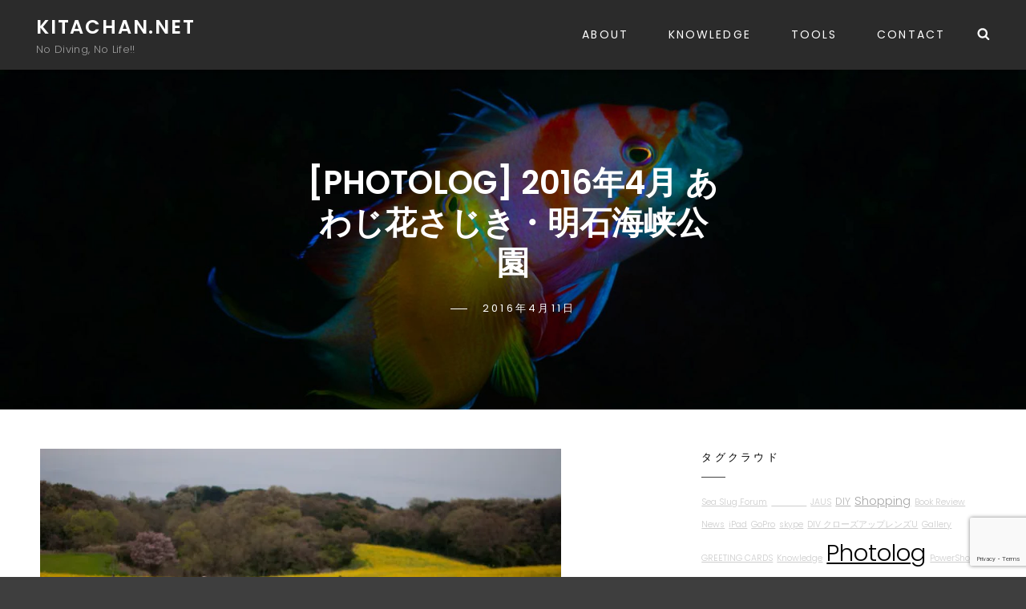

--- FILE ---
content_type: text/html; charset=UTF-8
request_url: https://www.kitachan.net/2016/04/11/18914
body_size: 154095
content:
<!DOCTYPE html>
<html lang="ja" class="no-js">
<head>
	<meta charset="UTF-8">
	<meta name="viewport" content="width=device-width, initial-scale=1">
	<link rel="profile" href="http://gmpg.org/xfn/11">
		<link rel="pingback" href="https://www.kitachan.net/xmlrpc.php">
		<script>(function(html){html.className = html.className.replace(/\bno-js\b/,'js')})(document.documentElement);</script>
<title>[PHOTOLOG] 2016年4月 あわじ花さじき・明石海峡公園 &#8211; KITACHAN.NET</title>
<meta name='robots' content='max-image-preview:large' />
<!-- Jetpack Site Verification Tags -->
<meta name="google-site-verification" content="wE4ivt0aSPcmPcMb-JOBQdLWalX9mMOR6PihACvfzSw" />
<link rel='dns-prefetch' href='//secure.gravatar.com' />
<link rel='dns-prefetch' href='//stats.wp.com' />
<link rel='dns-prefetch' href='//v0.wordpress.com' />
<link rel='dns-prefetch' href='//jetpack.wordpress.com' />
<link rel='dns-prefetch' href='//s0.wp.com' />
<link rel='dns-prefetch' href='//public-api.wordpress.com' />
<link rel='dns-prefetch' href='//0.gravatar.com' />
<link rel='dns-prefetch' href='//1.gravatar.com' />
<link rel='dns-prefetch' href='//2.gravatar.com' />
<link rel='preconnect' href='//i0.wp.com' />
<link rel='preconnect' href='//c0.wp.com' />
<link rel="alternate" type="application/rss+xml" title="KITACHAN.NET &raquo; フィード" href="https://www.kitachan.net/feed" />
<link rel="alternate" type="application/rss+xml" title="KITACHAN.NET &raquo; コメントフィード" href="https://www.kitachan.net/comments/feed" />
<link rel="alternate" type="application/rss+xml" title="KITACHAN.NET &raquo; [PHOTOLOG] 2016年4月 あわじ花さじき・明石海峡公園 のコメントのフィード" href="https://www.kitachan.net/2016/04/11/18914/feed" />
<link rel="alternate" title="oEmbed (JSON)" type="application/json+oembed" href="https://www.kitachan.net/wp-json/oembed/1.0/embed?url=https%3A%2F%2Fwww.kitachan.net%2F2016%2F04%2F11%2F18914" />
<link rel="alternate" title="oEmbed (XML)" type="text/xml+oembed" href="https://www.kitachan.net/wp-json/oembed/1.0/embed?url=https%3A%2F%2Fwww.kitachan.net%2F2016%2F04%2F11%2F18914&#038;format=xml" />
<style id='wp-img-auto-sizes-contain-inline-css' type='text/css'>
img:is([sizes=auto i],[sizes^="auto," i]){contain-intrinsic-size:3000px 1500px}
/*# sourceURL=wp-img-auto-sizes-contain-inline-css */
</style>
<link rel='stylesheet' id='jetpack_related-posts-css' href='https://c0.wp.com/p/jetpack/15.4/modules/related-posts/related-posts.css' type='text/css' media='all' />
<style id='wp-emoji-styles-inline-css' type='text/css'>

	img.wp-smiley, img.emoji {
		display: inline !important;
		border: none !important;
		box-shadow: none !important;
		height: 1em !important;
		width: 1em !important;
		margin: 0 0.07em !important;
		vertical-align: -0.1em !important;
		background: none !important;
		padding: 0 !important;
	}
/*# sourceURL=wp-emoji-styles-inline-css */
</style>
<style id='wp-block-library-inline-css' type='text/css'>
:root{--wp-block-synced-color:#7a00df;--wp-block-synced-color--rgb:122,0,223;--wp-bound-block-color:var(--wp-block-synced-color);--wp-editor-canvas-background:#ddd;--wp-admin-theme-color:#007cba;--wp-admin-theme-color--rgb:0,124,186;--wp-admin-theme-color-darker-10:#006ba1;--wp-admin-theme-color-darker-10--rgb:0,107,160.5;--wp-admin-theme-color-darker-20:#005a87;--wp-admin-theme-color-darker-20--rgb:0,90,135;--wp-admin-border-width-focus:2px}@media (min-resolution:192dpi){:root{--wp-admin-border-width-focus:1.5px}}.wp-element-button{cursor:pointer}:root .has-very-light-gray-background-color{background-color:#eee}:root .has-very-dark-gray-background-color{background-color:#313131}:root .has-very-light-gray-color{color:#eee}:root .has-very-dark-gray-color{color:#313131}:root .has-vivid-green-cyan-to-vivid-cyan-blue-gradient-background{background:linear-gradient(135deg,#00d084,#0693e3)}:root .has-purple-crush-gradient-background{background:linear-gradient(135deg,#34e2e4,#4721fb 50%,#ab1dfe)}:root .has-hazy-dawn-gradient-background{background:linear-gradient(135deg,#faaca8,#dad0ec)}:root .has-subdued-olive-gradient-background{background:linear-gradient(135deg,#fafae1,#67a671)}:root .has-atomic-cream-gradient-background{background:linear-gradient(135deg,#fdd79a,#004a59)}:root .has-nightshade-gradient-background{background:linear-gradient(135deg,#330968,#31cdcf)}:root .has-midnight-gradient-background{background:linear-gradient(135deg,#020381,#2874fc)}:root{--wp--preset--font-size--normal:16px;--wp--preset--font-size--huge:42px}.has-regular-font-size{font-size:1em}.has-larger-font-size{font-size:2.625em}.has-normal-font-size{font-size:var(--wp--preset--font-size--normal)}.has-huge-font-size{font-size:var(--wp--preset--font-size--huge)}.has-text-align-center{text-align:center}.has-text-align-left{text-align:left}.has-text-align-right{text-align:right}.has-fit-text{white-space:nowrap!important}#end-resizable-editor-section{display:none}.aligncenter{clear:both}.items-justified-left{justify-content:flex-start}.items-justified-center{justify-content:center}.items-justified-right{justify-content:flex-end}.items-justified-space-between{justify-content:space-between}.screen-reader-text{border:0;clip-path:inset(50%);height:1px;margin:-1px;overflow:hidden;padding:0;position:absolute;width:1px;word-wrap:normal!important}.screen-reader-text:focus{background-color:#ddd;clip-path:none;color:#444;display:block;font-size:1em;height:auto;left:5px;line-height:normal;padding:15px 23px 14px;text-decoration:none;top:5px;width:auto;z-index:100000}html :where(.has-border-color){border-style:solid}html :where([style*=border-top-color]){border-top-style:solid}html :where([style*=border-right-color]){border-right-style:solid}html :where([style*=border-bottom-color]){border-bottom-style:solid}html :where([style*=border-left-color]){border-left-style:solid}html :where([style*=border-width]){border-style:solid}html :where([style*=border-top-width]){border-top-style:solid}html :where([style*=border-right-width]){border-right-style:solid}html :where([style*=border-bottom-width]){border-bottom-style:solid}html :where([style*=border-left-width]){border-left-style:solid}html :where(img[class*=wp-image-]){height:auto;max-width:100%}:where(figure){margin:0 0 1em}html :where(.is-position-sticky){--wp-admin--admin-bar--position-offset:var(--wp-admin--admin-bar--height,0px)}@media screen and (max-width:600px){html :where(.is-position-sticky){--wp-admin--admin-bar--position-offset:0px}}

/*# sourceURL=wp-block-library-inline-css */
</style><style id='global-styles-inline-css' type='text/css'>
:root{--wp--preset--aspect-ratio--square: 1;--wp--preset--aspect-ratio--4-3: 4/3;--wp--preset--aspect-ratio--3-4: 3/4;--wp--preset--aspect-ratio--3-2: 3/2;--wp--preset--aspect-ratio--2-3: 2/3;--wp--preset--aspect-ratio--16-9: 16/9;--wp--preset--aspect-ratio--9-16: 9/16;--wp--preset--color--black: #000000;--wp--preset--color--cyan-bluish-gray: #abb8c3;--wp--preset--color--white: #ffffff;--wp--preset--color--pale-pink: #f78da7;--wp--preset--color--vivid-red: #cf2e2e;--wp--preset--color--luminous-vivid-orange: #ff6900;--wp--preset--color--luminous-vivid-amber: #fcb900;--wp--preset--color--light-green-cyan: #7bdcb5;--wp--preset--color--vivid-green-cyan: #00d084;--wp--preset--color--pale-cyan-blue: #8ed1fc;--wp--preset--color--vivid-cyan-blue: #0693e3;--wp--preset--color--vivid-purple: #9b51e0;--wp--preset--color--gray: #ececec;--wp--preset--color--medium-gray: rgba(0, 0, 0, 0.36);--wp--preset--color--yellow: #ffca27;--wp--preset--gradient--vivid-cyan-blue-to-vivid-purple: linear-gradient(135deg,rgb(6,147,227) 0%,rgb(155,81,224) 100%);--wp--preset--gradient--light-green-cyan-to-vivid-green-cyan: linear-gradient(135deg,rgb(122,220,180) 0%,rgb(0,208,130) 100%);--wp--preset--gradient--luminous-vivid-amber-to-luminous-vivid-orange: linear-gradient(135deg,rgb(252,185,0) 0%,rgb(255,105,0) 100%);--wp--preset--gradient--luminous-vivid-orange-to-vivid-red: linear-gradient(135deg,rgb(255,105,0) 0%,rgb(207,46,46) 100%);--wp--preset--gradient--very-light-gray-to-cyan-bluish-gray: linear-gradient(135deg,rgb(238,238,238) 0%,rgb(169,184,195) 100%);--wp--preset--gradient--cool-to-warm-spectrum: linear-gradient(135deg,rgb(74,234,220) 0%,rgb(151,120,209) 20%,rgb(207,42,186) 40%,rgb(238,44,130) 60%,rgb(251,105,98) 80%,rgb(254,248,76) 100%);--wp--preset--gradient--blush-light-purple: linear-gradient(135deg,rgb(255,206,236) 0%,rgb(152,150,240) 100%);--wp--preset--gradient--blush-bordeaux: linear-gradient(135deg,rgb(254,205,165) 0%,rgb(254,45,45) 50%,rgb(107,0,62) 100%);--wp--preset--gradient--luminous-dusk: linear-gradient(135deg,rgb(255,203,112) 0%,rgb(199,81,192) 50%,rgb(65,88,208) 100%);--wp--preset--gradient--pale-ocean: linear-gradient(135deg,rgb(255,245,203) 0%,rgb(182,227,212) 50%,rgb(51,167,181) 100%);--wp--preset--gradient--electric-grass: linear-gradient(135deg,rgb(202,248,128) 0%,rgb(113,206,126) 100%);--wp--preset--gradient--midnight: linear-gradient(135deg,rgb(2,3,129) 0%,rgb(40,116,252) 100%);--wp--preset--font-size--small: 14px;--wp--preset--font-size--medium: 20px;--wp--preset--font-size--large: 48px;--wp--preset--font-size--x-large: 42px;--wp--preset--font-size--normal: 17px;--wp--preset--font-size--huge: 58px;--wp--preset--spacing--20: 0.44rem;--wp--preset--spacing--30: 0.67rem;--wp--preset--spacing--40: 1rem;--wp--preset--spacing--50: 1.5rem;--wp--preset--spacing--60: 2.25rem;--wp--preset--spacing--70: 3.38rem;--wp--preset--spacing--80: 5.06rem;--wp--preset--shadow--natural: 6px 6px 9px rgba(0, 0, 0, 0.2);--wp--preset--shadow--deep: 12px 12px 50px rgba(0, 0, 0, 0.4);--wp--preset--shadow--sharp: 6px 6px 0px rgba(0, 0, 0, 0.2);--wp--preset--shadow--outlined: 6px 6px 0px -3px rgb(255, 255, 255), 6px 6px rgb(0, 0, 0);--wp--preset--shadow--crisp: 6px 6px 0px rgb(0, 0, 0);}:where(.is-layout-flex){gap: 0.5em;}:where(.is-layout-grid){gap: 0.5em;}body .is-layout-flex{display: flex;}.is-layout-flex{flex-wrap: wrap;align-items: center;}.is-layout-flex > :is(*, div){margin: 0;}body .is-layout-grid{display: grid;}.is-layout-grid > :is(*, div){margin: 0;}:where(.wp-block-columns.is-layout-flex){gap: 2em;}:where(.wp-block-columns.is-layout-grid){gap: 2em;}:where(.wp-block-post-template.is-layout-flex){gap: 1.25em;}:where(.wp-block-post-template.is-layout-grid){gap: 1.25em;}.has-black-color{color: var(--wp--preset--color--black) !important;}.has-cyan-bluish-gray-color{color: var(--wp--preset--color--cyan-bluish-gray) !important;}.has-white-color{color: var(--wp--preset--color--white) !important;}.has-pale-pink-color{color: var(--wp--preset--color--pale-pink) !important;}.has-vivid-red-color{color: var(--wp--preset--color--vivid-red) !important;}.has-luminous-vivid-orange-color{color: var(--wp--preset--color--luminous-vivid-orange) !important;}.has-luminous-vivid-amber-color{color: var(--wp--preset--color--luminous-vivid-amber) !important;}.has-light-green-cyan-color{color: var(--wp--preset--color--light-green-cyan) !important;}.has-vivid-green-cyan-color{color: var(--wp--preset--color--vivid-green-cyan) !important;}.has-pale-cyan-blue-color{color: var(--wp--preset--color--pale-cyan-blue) !important;}.has-vivid-cyan-blue-color{color: var(--wp--preset--color--vivid-cyan-blue) !important;}.has-vivid-purple-color{color: var(--wp--preset--color--vivid-purple) !important;}.has-black-background-color{background-color: var(--wp--preset--color--black) !important;}.has-cyan-bluish-gray-background-color{background-color: var(--wp--preset--color--cyan-bluish-gray) !important;}.has-white-background-color{background-color: var(--wp--preset--color--white) !important;}.has-pale-pink-background-color{background-color: var(--wp--preset--color--pale-pink) !important;}.has-vivid-red-background-color{background-color: var(--wp--preset--color--vivid-red) !important;}.has-luminous-vivid-orange-background-color{background-color: var(--wp--preset--color--luminous-vivid-orange) !important;}.has-luminous-vivid-amber-background-color{background-color: var(--wp--preset--color--luminous-vivid-amber) !important;}.has-light-green-cyan-background-color{background-color: var(--wp--preset--color--light-green-cyan) !important;}.has-vivid-green-cyan-background-color{background-color: var(--wp--preset--color--vivid-green-cyan) !important;}.has-pale-cyan-blue-background-color{background-color: var(--wp--preset--color--pale-cyan-blue) !important;}.has-vivid-cyan-blue-background-color{background-color: var(--wp--preset--color--vivid-cyan-blue) !important;}.has-vivid-purple-background-color{background-color: var(--wp--preset--color--vivid-purple) !important;}.has-black-border-color{border-color: var(--wp--preset--color--black) !important;}.has-cyan-bluish-gray-border-color{border-color: var(--wp--preset--color--cyan-bluish-gray) !important;}.has-white-border-color{border-color: var(--wp--preset--color--white) !important;}.has-pale-pink-border-color{border-color: var(--wp--preset--color--pale-pink) !important;}.has-vivid-red-border-color{border-color: var(--wp--preset--color--vivid-red) !important;}.has-luminous-vivid-orange-border-color{border-color: var(--wp--preset--color--luminous-vivid-orange) !important;}.has-luminous-vivid-amber-border-color{border-color: var(--wp--preset--color--luminous-vivid-amber) !important;}.has-light-green-cyan-border-color{border-color: var(--wp--preset--color--light-green-cyan) !important;}.has-vivid-green-cyan-border-color{border-color: var(--wp--preset--color--vivid-green-cyan) !important;}.has-pale-cyan-blue-border-color{border-color: var(--wp--preset--color--pale-cyan-blue) !important;}.has-vivid-cyan-blue-border-color{border-color: var(--wp--preset--color--vivid-cyan-blue) !important;}.has-vivid-purple-border-color{border-color: var(--wp--preset--color--vivid-purple) !important;}.has-vivid-cyan-blue-to-vivid-purple-gradient-background{background: var(--wp--preset--gradient--vivid-cyan-blue-to-vivid-purple) !important;}.has-light-green-cyan-to-vivid-green-cyan-gradient-background{background: var(--wp--preset--gradient--light-green-cyan-to-vivid-green-cyan) !important;}.has-luminous-vivid-amber-to-luminous-vivid-orange-gradient-background{background: var(--wp--preset--gradient--luminous-vivid-amber-to-luminous-vivid-orange) !important;}.has-luminous-vivid-orange-to-vivid-red-gradient-background{background: var(--wp--preset--gradient--luminous-vivid-orange-to-vivid-red) !important;}.has-very-light-gray-to-cyan-bluish-gray-gradient-background{background: var(--wp--preset--gradient--very-light-gray-to-cyan-bluish-gray) !important;}.has-cool-to-warm-spectrum-gradient-background{background: var(--wp--preset--gradient--cool-to-warm-spectrum) !important;}.has-blush-light-purple-gradient-background{background: var(--wp--preset--gradient--blush-light-purple) !important;}.has-blush-bordeaux-gradient-background{background: var(--wp--preset--gradient--blush-bordeaux) !important;}.has-luminous-dusk-gradient-background{background: var(--wp--preset--gradient--luminous-dusk) !important;}.has-pale-ocean-gradient-background{background: var(--wp--preset--gradient--pale-ocean) !important;}.has-electric-grass-gradient-background{background: var(--wp--preset--gradient--electric-grass) !important;}.has-midnight-gradient-background{background: var(--wp--preset--gradient--midnight) !important;}.has-small-font-size{font-size: var(--wp--preset--font-size--small) !important;}.has-medium-font-size{font-size: var(--wp--preset--font-size--medium) !important;}.has-large-font-size{font-size: var(--wp--preset--font-size--large) !important;}.has-x-large-font-size{font-size: var(--wp--preset--font-size--x-large) !important;}
/*# sourceURL=global-styles-inline-css */
</style>

<style id='classic-theme-styles-inline-css' type='text/css'>
/*! This file is auto-generated */
.wp-block-button__link{color:#fff;background-color:#32373c;border-radius:9999px;box-shadow:none;text-decoration:none;padding:calc(.667em + 2px) calc(1.333em + 2px);font-size:1.125em}.wp-block-file__button{background:#32373c;color:#fff;text-decoration:none}
/*# sourceURL=/wp-includes/css/classic-themes.min.css */
</style>
<link rel='stylesheet' id='catch-infinite-scroll-css' href='https://www.kitachan.net/wp-content/plugins/catch-infinite-scroll/public/css/catch-infinite-scroll-public.css' type='text/css' media='all' />
<link rel='stylesheet' id='contact-form-7-css' href='https://www.kitachan.net/wp-content/plugins/contact-form-7/includes/css/styles.css' type='text/css' media='all' />
<link rel='stylesheet' id='responsive-lightbox-tosrus-css' href='https://www.kitachan.net/wp-content/plugins/responsive-lightbox/assets/tosrus/jquery.tosrus.min.css' type='text/css' media='all' />
<link rel='stylesheet' id='catch-fullscreen-fonts-css' href='https://www.kitachan.net/wp-content/fonts/f2fc31be7d5f21e9c6e48b80184744d1.css' type='text/css' media='all' />
<link rel='stylesheet' id='catch-fullscreen-style-css' href='https://www.kitachan.net/wp-content/themes/catch-fullscreen/style.css' type='text/css' media='all' />
<style id='catch-fullscreen-style-inline-css' type='text/css'>
.cat-links { clip: rect(1px, 1px, 1px, 1px); height: 1px; position: absolute; overflow: hidden; width: 1px; }
.custom-header.has-section-background-image:before { background-color: rgba(0, 0, 0, 0.11); } 
/*# sourceURL=catch-fullscreen-style-inline-css */
</style>
<link rel='stylesheet' id='catch-fullscreen-block-style-css' href='https://www.kitachan.net/wp-content/themes/catch-fullscreen/assets/css/blocks.css' type='text/css' media='all' />
<link rel='stylesheet' id='taxopress-frontend-css-css' href='https://www.kitachan.net/wp-content/plugins/simple-tags/assets/frontend/css/frontend.css' type='text/css' media='all' />
<link rel='stylesheet' id='amazonjs-css' href='https://www.kitachan.net/wp-content/plugins/amazonjs/css/amazonjs.css' type='text/css' media='all' />
<link rel='stylesheet' id='sharedaddy-css' href='https://c0.wp.com/p/jetpack/15.4/modules/sharedaddy/sharing.css' type='text/css' media='all' />
<link rel='stylesheet' id='social-logos-css' href='https://c0.wp.com/p/jetpack/15.4/_inc/social-logos/social-logos.min.css' type='text/css' media='all' />
<script type="text/javascript" id="jetpack_related-posts-js-extra">
/* <![CDATA[ */
var related_posts_js_options = {"post_heading":"h4"};
//# sourceURL=jetpack_related-posts-js-extra
/* ]]> */
</script>
<script type="text/javascript" src="https://c0.wp.com/p/jetpack/15.4/_inc/build/related-posts/related-posts.min.js" id="jetpack_related-posts-js"></script>
<script type="text/javascript" src="https://c0.wp.com/c/6.9/wp-includes/js/jquery/jquery.min.js" id="jquery-core-js"></script>
<script type="text/javascript" src="https://c0.wp.com/c/6.9/wp-includes/js/jquery/jquery-migrate.min.js" id="jquery-migrate-js"></script>
<script type="text/javascript" src="https://www.kitachan.net/wp-content/plugins/responsive-lightbox/assets/dompurify/purify.min.js" id="dompurify-js"></script>
<script type="text/javascript" id="responsive-lightbox-sanitizer-js-before">
/* <![CDATA[ */
window.RLG = window.RLG || {}; window.RLG.sanitizeAllowedHosts = ["youtube.com","www.youtube.com","youtu.be","vimeo.com","player.vimeo.com"];
//# sourceURL=responsive-lightbox-sanitizer-js-before
/* ]]> */
</script>
<script type="text/javascript" src="https://www.kitachan.net/wp-content/plugins/responsive-lightbox/js/sanitizer.js" id="responsive-lightbox-sanitizer-js"></script>
<script type="text/javascript" src="https://www.kitachan.net/wp-content/plugins/responsive-lightbox/assets/tosrus/jquery.tosrus.min.js" id="responsive-lightbox-tosrus-js"></script>
<script type="text/javascript" src="https://c0.wp.com/c/6.9/wp-includes/js/underscore.min.js" id="underscore-js"></script>
<script type="text/javascript" src="https://www.kitachan.net/wp-content/plugins/responsive-lightbox/assets/infinitescroll/infinite-scroll.pkgd.min.js" id="responsive-lightbox-infinite-scroll-js"></script>
<script type="text/javascript" id="responsive-lightbox-js-before">
/* <![CDATA[ */
var rlArgs = {"script":"tosrus","selector":"lightbox","customEvents":"","activeGalleries":true,"effect":"slide","infinite":true,"keys":false,"autoplay":true,"pauseOnHover":false,"timeout":3000,"pagination":true,"paginationType":"thumbnails","closeOnClick":false,"woocommerce_gallery":false,"ajaxurl":"https:\/\/www.kitachan.net\/wp-admin\/admin-ajax.php","nonce":"da06948865","preview":false,"postId":18914,"scriptExtension":false};

//# sourceURL=responsive-lightbox-js-before
/* ]]> */
</script>
<script type="text/javascript" src="https://www.kitachan.net/wp-content/plugins/responsive-lightbox/js/front.js" id="responsive-lightbox-js"></script>
<script type="text/javascript" src="https://www.kitachan.net/wp-content/plugins/simple-tags/assets/frontend/js/frontend.js" id="taxopress-frontend-js-js"></script>
<link rel="https://api.w.org/" href="https://www.kitachan.net/wp-json/" /><link rel="alternate" title="JSON" type="application/json" href="https://www.kitachan.net/wp-json/wp/v2/posts/18914" /><link rel="EditURI" type="application/rsd+xml" title="RSD" href="https://www.kitachan.net/xmlrpc.php?rsd" />
<meta name="generator" content="WordPress 6.9" />
<link rel="canonical" href="https://www.kitachan.net/2016/04/11/18914" />
<link rel='shortlink' href='https://wp.me/p1w3xy-4V4' />
	<style>img#wpstats{display:none}</style>
		<link rel="pingback" href="https://www.kitachan.net/xmlrpc.php"><style type="text/css">.recentcomments a{display:inline !important;padding:0 !important;margin:0 !important;}</style>	        <style type="text/css" rel="header-image">
	            .custom-header:before {
	                background-image: url( https://www.kitachan.net/wp-content/uploads/2019/05/cropped-20110711_DSC0015-1.jpg);
					background-position: center top;
					background-repeat: no-repeat;
					background-size: cover;
	            }
	        </style>
	    <link rel="amphtml" href="https://www.kitachan.net/2016/04/11/18914/amp">
<!-- Jetpack Open Graph Tags -->
<meta property="og:type" content="article" />
<meta property="og:title" content="[PHOTOLOG] 2016年4月 あわじ花さじき・明石海峡公園" />
<meta property="og:url" content="https://www.kitachan.net/2016/04/11/18914" />
<meta property="og:description" content="詳しくは投稿をご覧ください。" />
<meta property="article:published_time" content="2016-04-11T10:06:19+00:00" />
<meta property="article:modified_time" content="2016-04-11T10:06:19+00:00" />
<meta property="article:author" content="http://www.facebook.com/1365957818" />
<meta property="og:site_name" content="KITACHAN.NET" />
<meta property="og:image" content="https://i0.wp.com/www.kitachan.net/wp-content/uploads/2016/04/20160410DSC_2809-650x432-1.jpg?fit=650%2C432&#038;ssl=1" />
<meta property="og:image:width" content="650" />
<meta property="og:image:height" content="432" />
<meta property="og:image:alt" content="" />
<meta property="og:locale" content="ja_JP" />
<meta name="twitter:text:title" content="[PHOTOLOG] 2016年4月 あわじ花さじき・明石海峡公園" />
<meta name="twitter:image" content="https://i0.wp.com/www.kitachan.net/wp-content/uploads/2016/04/20160410DSC_2809-650x432-1.jpg?fit=650%2C432&#038;ssl=1&#038;w=640" />
<meta name="twitter:card" content="summary_large_image" />
<meta name="twitter:description" content="詳しくは投稿をご覧ください。" />

<!-- End Jetpack Open Graph Tags -->
</head>

<body class="wp-singular post-template-default single single-post postid-18914 single-format-standard wp-embed-responsive wp-theme-catch-fullscreen fluid-layout navigation-classic two-columns-layout content-left excerpt-image-top primary-menu-left site-primary-wrapper-menu-disabled no-featured-slider desktop-nav-on-page-right mobile-nav-on-header categories-hidden">


<div id="page" class="site">
	<a class="skip-link screen-reader-text" href="#content">Skip to content</a>
	<header id="masthead" class="site-header" role="banner" >
		<div id="header-wrapper">
		
<div id="header-content">
	<div class="wrapper">
		<div class="site-header-main">
			<div class="site-branding">
				
				<div class="site-identity">
											<p class="site-title"><a href="https://www.kitachan.net/" rel="home">KITACHAN.NET</a></p>
											<p class="site-description">No Diving, No Life!!</p>
									</div><!-- .site-identity -->

			</div><!-- .site-branding -->

			
<div class="site-primary-wrapper">
	<button id="menu-toggle-primary" class="menu-primary menu-toggle" aria-controls="primary-menu" aria-expanded="false">
		<svg class="icon icon-bars" aria-hidden="true" role="img"> <use href="#icon-bars" xlink:href="#icon-bars"></use> </svg><svg class="icon icon-close" aria-hidden="true" role="img"> <use href="#icon-close" xlink:href="#icon-close"></use> </svg><span class="menu-label-prefix">Secondary </span><span class="menu-label">Menu</span>	</button>

	<div id="site-primary-menu" class="site-primary-menu">
					<nav id="site-primary-navigation" class="main-navigation site-navigation default-page-menu" role="navigation" aria-label="Primary Menu">
				<div class="primary-menu-container"><ul id="primary-page-menu" class="primary-menu"><li class="page_item page-item-3814 page_item_has_children"><a href="https://www.kitachan.net/about">About</a><ul class='children'><li class="page_item page-item-3857"><a href="https://www.kitachan.net/about/%e4%bd%bf%e7%94%a8%e3%81%97%e3%81%a6%e3%81%84%e3%82%8b%e5%99%a8%e6%9d%90">使用している器材</a></li><li class="page_item page-item-4295"><a href="https://www.kitachan.net/about/mycameras">愛用するカメラ</a></li><li class="page_item page-item-3856"><a href="https://www.kitachan.net/about/myccards">認定されたCカード</a></li></ul></li><li class="page_item page-item-1556 page_item_has_children"><a href="https://www.kitachan.net/knowledge">Knowledge</a><ul class='children'><li class="page_item page-item-1844 page_item_has_children"><a href="https://www.kitachan.net/knowledge/dci">減圧症について</a><ul class='children'><li class="page_item page-item-1846"><a href="https://www.kitachan.net/knowledge/dci/aboutdci">減圧症とは</a></li><li class="page_item page-item-1858"><a href="https://www.kitachan.net/knowledge/dci/treatment">減圧症治療記</a></li><li class="page_item page-item-1876"><a href="https://www.kitachan.net/knowledge/dci/dcitable">Tableについて</a></li><li class="page_item page-item-1885"><a href="https://www.kitachan.net/knowledge/dci/dcinotice">診察・治療を受ける際に必要なもの</a></li><li class="page_item page-item-1889"><a href="https://www.kitachan.net/knowledge/dci/return-to-diving">Return to Diving</a></li></ul></li><li class="page_item page-item-1559"><a href="https://www.kitachan.net/knowledge/tide">潮汐について</a></li><li class="page_item page-item-1746 page_item_has_children"><a href="https://www.kitachan.net/knowledge/diy">自作ダイビング器材</a><ul class='children'><li class="page_item page-item-1757"><a href="https://www.kitachan.net/knowledge/diy/currenthook">カレントフック</a></li><li class="page_item page-item-1763"><a href="https://www.kitachan.net/knowledge/diy/logbook">ログブック</a></li><li class="page_item page-item-2949"><a href="https://www.kitachan.net/knowledge/diy/logbook2">ログブック（簡易版）</a></li></ul></li><li class="page_item page-item-4360 page_item_has_children"><a href="https://www.kitachan.net/knowledge/tecdiy">自作ダイビング器材: Technical Diving</a><ul class='children'><li class="page_item page-item-6766"><a href="https://www.kitachan.net/knowledge/tecdiy/goodman-handle-for-inon-double-light-holder-le">Goodman Handle for INON Double Light Holder LE</a></li><li class="page_item page-item-4492"><a href="https://www.kitachan.net/knowledge/tecdiy/hogarthian-decostage-rig-kit">Hogarthian Deco/Stage Rig Kit</a></li><li class="page_item page-item-4775"><a href="https://www.kitachan.net/knowledge/tecdiy/standardoring">Standard O-Ring Sizes</a></li><li class="page_item page-item-6047"><a href="https://www.kitachan.net/knowledge/tecdiy/pigtail-storage-for-line-arrows-and-cookies">Pigtail (Storage for Line Arrows and Cookies)</a></li></ul></li><li class="page_item page-item-5770 page_item_has_children"><a href="https://www.kitachan.net/knowledge/diyaccessory">自作アクセサリー：水中撮影用</a><ul class='children'><li class="page_item page-item-6660"><a href="https://www.kitachan.net/knowledge/diyaccessory/m67magicmirrorfordslr">M67アタッチメントハーフミラー（一眼用）</a></li><li class="page_item page-item-5601"><a href="https://www.kitachan.net/knowledge/diyaccessory/m67magicmirror">M67アタッチメントハーフミラー</a></li></ul></li></ul></li><li class="page_item page-item-2589 page_item_has_children"><a href="https://www.kitachan.net/tools">Tools</a><ul class='children'><li class="page_item page-item-3062"><a href="https://www.kitachan.net/tools/affiliate">Affiliate</a></li></ul></li><li class="page_item page-item-7203"><a href="https://www.kitachan.net/contact-2">Contact</a></li></ul></div>			</nav><!-- #site-primary-navigation.default-page-menu -->
		
		
		<div class="primary-search-wrapper">
			<button id="search-toggle-right" class="menu-search-toggle menu-toggle search-toggle"><svg class="icon icon-search" aria-hidden="true" role="img"> <use href="#icon-search" xlink:href="#icon-search"></use> </svg><svg class="icon icon-close" aria-hidden="true" role="img"> <use href="#icon-close" xlink:href="#icon-close"></use> </svg><span class="screen-reader-text">Search</span></button>

			<div id="search-social-container-right" class="search-social-container with-social displaynone">
	        	<div id="search-container">
	            	

<form role="search" method="get" class="search-form" action="https://www.kitachan.net/">
	<label>
		<span class="screen-reader-text">Search for:</span>
		<input type="search" class="search-field" placeholder="Search" value="" name="s" />
	</label>
	<button type="submit" class="search-submit"><svg class="icon icon-search" aria-hidden="true" role="img"> <use href="#icon-search" xlink:href="#icon-search"></use> </svg><span class="screen-reader-text">Search</span></button>
</form>
	            </div><!-- #search-container -->
			</div><!-- #search-social-container -->
		</div><!-- .primary-search-wrapper -->
	</div><!-- #site-primary-menu -->
	</div>

		</div><!-- .site-header-main -->
	</div><!-- .wrapper -->
</div><!-- #header-content -->
		</div><!-- .header-wrapper -->
	</header>



			<div class="custom-header header-media section content-align-center "  >
	<div class="wrapper">
				<div class="custom-header-media">
			<img src="https://www.kitachan.net/wp-content/uploads/2019/05/cropped-20110711_DSC0015-1.jpg"/>		</div>
		
				<div class="custom-header-content entry-content-wrapper sections header-media-section">
			<div class="entry-container">
			
				<header class="entry-header">
					<h1 class="entry-title">
						[PHOTOLOG] 2016年4月 あわじ花さじき・明石海峡公園					</h1>
				</header>

				<div class="entry-summary">
					<div class="entry-header"><div class="entry-meta"><span class="posted-on"><span class="screen-reader-text">Posted-on</span><a href="https://www.kitachan.net/2016/04/11/18914" rel="bookmark"><time class="entry-date published updated" datetime="2016-04-11T19:06:19+09:00">2016年4月11日</time></a></span><span class="byline"><span class="screen-reader-text">By line</span><span class="author vcard"><span class="screen-reader-text">Byline</span><a class="screen-reader-text url fn n" href="https://www.kitachan.net/userarchive/kitachandiving">きたちゃん</a></span></span></div><!-- .entry-meta --></div>
									</div> <!-- entry-summary -->
			</div> <!-- entry-container -->
		</div><!-- .custom-header-content -->
			</div><!-- .wrapper -->
</div><!-- .custom-header -->







				<div id="content" class="site-content section">
			<div class="wrapper">
		
<div id="primary" class="content-area">
	<main id="main" class="site-main" role="main">
		<div class="singular-content-wrap">
			
<article id="post-18914" class="post-18914 post type-post status-publish format-standard has-post-thumbnail hentry category-photolog tag-photolog tag-235 tag-245">

	
	
	<div class="entry-content">
		<p><a href="https://i0.wp.com/www.kitachan.net/wp-content/uploads/2016/04/20160410DSC_2809.jpg?ssl=1" rel="attachment wp-att-18918" data-rel="lightbox-gallery-76KPcYgi" data-rl_title="あわじ花さじき" data-rl_caption="" title="あわじ花さじき"><img data-recalc-dims="1" fetchpriority="high" decoding="async" src="https://i0.wp.com/www.kitachan.net/wp-content/uploads/2016/04/20160410DSC_2809-650x432.jpg?resize=650%2C432&#038;ssl=1" alt="あわじ花さじき" width="650" height="432" class="alignnone size-medium wp-image-18918" srcset="https://i0.wp.com/www.kitachan.net/wp-content/uploads/2016/04/20160410DSC_2809.jpg?resize=650%2C432&amp;ssl=1 650w, https://i0.wp.com/www.kitachan.net/wp-content/uploads/2016/04/20160410DSC_2809.jpg?resize=250%2C166&amp;ssl=1 250w, https://i0.wp.com/www.kitachan.net/wp-content/uploads/2016/04/20160410DSC_2809.jpg?resize=1024%2C680&amp;ssl=1 1024w, https://i0.wp.com/www.kitachan.net/wp-content/uploads/2016/04/20160410DSC_2809.jpg?w=2048&amp;ssl=1 2048w, https://i0.wp.com/www.kitachan.net/wp-content/uploads/2016/04/20160410DSC_2809.jpg?w=1980 1980w" sizes="(max-width: 650px) 100vw, 650px" /></a></p>
<p><a href="https://i0.wp.com/www.kitachan.net/wp-content/uploads/2016/04/20160410DSC_2882.jpg?ssl=1" rel="attachment wp-att-18916" data-rel="lightbox-gallery-76KPcYgi" data-rl_title="あわじ花さじき" data-rl_caption="" title="あわじ花さじき"><img data-recalc-dims="1" decoding="async" src="https://i0.wp.com/www.kitachan.net/wp-content/uploads/2016/04/20160410DSC_2882-650x432.jpg?resize=650%2C432&#038;ssl=1" alt="あわじ花さじき" width="650" height="432" class="alignnone size-medium wp-image-18916" srcset="https://i0.wp.com/www.kitachan.net/wp-content/uploads/2016/04/20160410DSC_2882.jpg?resize=650%2C432&amp;ssl=1 650w, https://i0.wp.com/www.kitachan.net/wp-content/uploads/2016/04/20160410DSC_2882.jpg?resize=250%2C166&amp;ssl=1 250w, https://i0.wp.com/www.kitachan.net/wp-content/uploads/2016/04/20160410DSC_2882.jpg?resize=1024%2C680&amp;ssl=1 1024w, https://i0.wp.com/www.kitachan.net/wp-content/uploads/2016/04/20160410DSC_2882.jpg?w=2048&amp;ssl=1 2048w, https://i0.wp.com/www.kitachan.net/wp-content/uploads/2016/04/20160410DSC_2882.jpg?w=1980 1980w" sizes="(max-width: 650px) 100vw, 650px" /></a><br />
<span id="more-18914"></span><br />
<a href="https://i0.wp.com/www.kitachan.net/wp-content/uploads/2016/04/20160410DSC_2706.jpg?ssl=1" rel="attachment wp-att-18922" data-rel="lightbox-gallery-76KPcYgi" data-rl_title="あわじ花さじき" data-rl_caption="" title="あわじ花さじき"><img data-recalc-dims="1" decoding="async" src="https://i0.wp.com/www.kitachan.net/wp-content/uploads/2016/04/20160410DSC_2706-650x432.jpg?resize=650%2C432&#038;ssl=1" alt="あわじ花さじき" width="650" height="432" class="alignnone size-medium wp-image-18922" srcset="https://i0.wp.com/www.kitachan.net/wp-content/uploads/2016/04/20160410DSC_2706.jpg?resize=650%2C432&amp;ssl=1 650w, https://i0.wp.com/www.kitachan.net/wp-content/uploads/2016/04/20160410DSC_2706.jpg?resize=250%2C166&amp;ssl=1 250w, https://i0.wp.com/www.kitachan.net/wp-content/uploads/2016/04/20160410DSC_2706.jpg?resize=1024%2C680&amp;ssl=1 1024w, https://i0.wp.com/www.kitachan.net/wp-content/uploads/2016/04/20160410DSC_2706.jpg?w=2048&amp;ssl=1 2048w, https://i0.wp.com/www.kitachan.net/wp-content/uploads/2016/04/20160410DSC_2706.jpg?w=1980 1980w" sizes="(max-width: 650px) 100vw, 650px" /></a></p>
<p><a href="https://i0.wp.com/www.kitachan.net/wp-content/uploads/2016/04/20160410DSC_2722.jpg?ssl=1" rel="attachment wp-att-18921" data-rel="lightbox-gallery-76KPcYgi" data-rl_title="あわじ花さじき" data-rl_caption="" title="あわじ花さじき"><img data-recalc-dims="1" loading="lazy" decoding="async" src="https://i0.wp.com/www.kitachan.net/wp-content/uploads/2016/04/20160410DSC_2722-650x432.jpg?resize=650%2C432&#038;ssl=1" alt="あわじ花さじき" width="650" height="432" class="alignnone size-medium wp-image-18921" srcset="https://i0.wp.com/www.kitachan.net/wp-content/uploads/2016/04/20160410DSC_2722.jpg?resize=650%2C432&amp;ssl=1 650w, https://i0.wp.com/www.kitachan.net/wp-content/uploads/2016/04/20160410DSC_2722.jpg?resize=250%2C166&amp;ssl=1 250w, https://i0.wp.com/www.kitachan.net/wp-content/uploads/2016/04/20160410DSC_2722.jpg?resize=1024%2C680&amp;ssl=1 1024w, https://i0.wp.com/www.kitachan.net/wp-content/uploads/2016/04/20160410DSC_2722.jpg?w=2048&amp;ssl=1 2048w, https://i0.wp.com/www.kitachan.net/wp-content/uploads/2016/04/20160410DSC_2722.jpg?w=1980 1980w" sizes="auto, (max-width: 650px) 100vw, 650px" /></a></p>
<p><a href="https://i0.wp.com/www.kitachan.net/wp-content/uploads/2016/04/20160410DSC_2774.jpg?ssl=1" rel="attachment wp-att-18920" data-rel="lightbox-gallery-76KPcYgi" data-rl_title="あわじ花さじき" data-rl_caption="" title="あわじ花さじき"><img data-recalc-dims="1" loading="lazy" decoding="async" src="https://i0.wp.com/www.kitachan.net/wp-content/uploads/2016/04/20160410DSC_2774-432x650.jpg?resize=432%2C650&#038;ssl=1" alt="あわじ花さじき" width="432" height="650" class="alignnone size-medium wp-image-18920" srcset="https://i0.wp.com/www.kitachan.net/wp-content/uploads/2016/04/20160410DSC_2774.jpg?resize=432%2C650&amp;ssl=1 432w, https://i0.wp.com/www.kitachan.net/wp-content/uploads/2016/04/20160410DSC_2774.jpg?resize=166%2C250&amp;ssl=1 166w, https://i0.wp.com/www.kitachan.net/wp-content/uploads/2016/04/20160410DSC_2774.jpg?resize=680%2C1024&amp;ssl=1 680w, https://i0.wp.com/www.kitachan.net/wp-content/uploads/2016/04/20160410DSC_2774.jpg?w=1360&amp;ssl=1 1360w" sizes="auto, (max-width: 432px) 100vw, 432px" /></a></p>
<p><a href="https://i0.wp.com/www.kitachan.net/wp-content/uploads/2016/04/20160410DSC_2754.jpg?ssl=1" rel="attachment wp-att-18919" data-rel="lightbox-gallery-76KPcYgi" data-rl_title="あわじ花さじき" data-rl_caption="" title="あわじ花さじき"><img data-recalc-dims="1" loading="lazy" decoding="async" src="https://i0.wp.com/www.kitachan.net/wp-content/uploads/2016/04/20160410DSC_2754-650x432.jpg?resize=650%2C432&#038;ssl=1" alt="あわじ花さじき" width="650" height="432" class="alignnone size-medium wp-image-18919" srcset="https://i0.wp.com/www.kitachan.net/wp-content/uploads/2016/04/20160410DSC_2754.jpg?resize=650%2C432&amp;ssl=1 650w, https://i0.wp.com/www.kitachan.net/wp-content/uploads/2016/04/20160410DSC_2754.jpg?resize=250%2C166&amp;ssl=1 250w, https://i0.wp.com/www.kitachan.net/wp-content/uploads/2016/04/20160410DSC_2754.jpg?resize=1024%2C680&amp;ssl=1 1024w, https://i0.wp.com/www.kitachan.net/wp-content/uploads/2016/04/20160410DSC_2754.jpg?w=2048&amp;ssl=1 2048w, https://i0.wp.com/www.kitachan.net/wp-content/uploads/2016/04/20160410DSC_2754.jpg?w=1980 1980w" sizes="auto, (max-width: 650px) 100vw, 650px" /></a></p>
<p><a href="https://i0.wp.com/www.kitachan.net/wp-content/uploads/2016/04/20160410DSC_2663.jpg?ssl=1" rel="attachment wp-att-18924" data-rel="lightbox-gallery-76KPcYgi" data-rl_title="明石海峡公園" data-rl_caption="" title="明石海峡公園"><img data-recalc-dims="1" loading="lazy" decoding="async" src="https://i0.wp.com/www.kitachan.net/wp-content/uploads/2016/04/20160410DSC_2663-650x432.jpg?resize=650%2C432&#038;ssl=1" alt="明石海峡公園" width="650" height="432" class="alignnone size-medium wp-image-18924" srcset="https://i0.wp.com/www.kitachan.net/wp-content/uploads/2016/04/20160410DSC_2663.jpg?resize=650%2C432&amp;ssl=1 650w, https://i0.wp.com/www.kitachan.net/wp-content/uploads/2016/04/20160410DSC_2663.jpg?resize=250%2C166&amp;ssl=1 250w, https://i0.wp.com/www.kitachan.net/wp-content/uploads/2016/04/20160410DSC_2663.jpg?resize=1024%2C680&amp;ssl=1 1024w, https://i0.wp.com/www.kitachan.net/wp-content/uploads/2016/04/20160410DSC_2663.jpg?w=2048&amp;ssl=1 2048w, https://i0.wp.com/www.kitachan.net/wp-content/uploads/2016/04/20160410DSC_2663.jpg?w=1980 1980w" sizes="auto, (max-width: 650px) 100vw, 650px" /></a></p>
<p><a href="https://i0.wp.com/www.kitachan.net/wp-content/uploads/2016/04/20160410DSC_2640.jpg?ssl=1" rel="attachment wp-att-18926" data-rel="lightbox-gallery-76KPcYgi" data-rl_title="明石海峡公園" data-rl_caption="" title="明石海峡公園"><img data-recalc-dims="1" loading="lazy" decoding="async" src="https://i0.wp.com/www.kitachan.net/wp-content/uploads/2016/04/20160410DSC_2640-650x432.jpg?resize=650%2C432&#038;ssl=1" alt="明石海峡公園" width="650" height="432" class="alignnone size-medium wp-image-18926" srcset="https://i0.wp.com/www.kitachan.net/wp-content/uploads/2016/04/20160410DSC_2640.jpg?resize=650%2C432&amp;ssl=1 650w, https://i0.wp.com/www.kitachan.net/wp-content/uploads/2016/04/20160410DSC_2640.jpg?resize=250%2C166&amp;ssl=1 250w, https://i0.wp.com/www.kitachan.net/wp-content/uploads/2016/04/20160410DSC_2640.jpg?resize=1024%2C680&amp;ssl=1 1024w, https://i0.wp.com/www.kitachan.net/wp-content/uploads/2016/04/20160410DSC_2640.jpg?w=2048&amp;ssl=1 2048w, https://i0.wp.com/www.kitachan.net/wp-content/uploads/2016/04/20160410DSC_2640.jpg?w=1980 1980w" sizes="auto, (max-width: 650px) 100vw, 650px" /></a></p>
<p><a href="https://i0.wp.com/www.kitachan.net/wp-content/uploads/2016/04/20160410DSC_2627.jpg?ssl=1" rel="attachment wp-att-18928" data-rel="lightbox-gallery-76KPcYgi" data-rl_title="明石海峡公園" data-rl_caption="" title="明石海峡公園"><img data-recalc-dims="1" loading="lazy" decoding="async" src="https://i0.wp.com/www.kitachan.net/wp-content/uploads/2016/04/20160410DSC_2627-650x432.jpg?resize=650%2C432&#038;ssl=1" alt="明石海峡公園" width="650" height="432" class="alignnone size-medium wp-image-18928" srcset="https://i0.wp.com/www.kitachan.net/wp-content/uploads/2016/04/20160410DSC_2627.jpg?resize=650%2C432&amp;ssl=1 650w, https://i0.wp.com/www.kitachan.net/wp-content/uploads/2016/04/20160410DSC_2627.jpg?resize=250%2C166&amp;ssl=1 250w, https://i0.wp.com/www.kitachan.net/wp-content/uploads/2016/04/20160410DSC_2627.jpg?resize=1024%2C680&amp;ssl=1 1024w, https://i0.wp.com/www.kitachan.net/wp-content/uploads/2016/04/20160410DSC_2627.jpg?w=2048&amp;ssl=1 2048w, https://i0.wp.com/www.kitachan.net/wp-content/uploads/2016/04/20160410DSC_2627.jpg?w=1980 1980w" sizes="auto, (max-width: 650px) 100vw, 650px" /></a></p>
<p><a href="https://i0.wp.com/www.kitachan.net/wp-content/uploads/2016/04/20160410DSC_2623.jpg?ssl=1" rel="attachment wp-att-18929" data-rel="lightbox-gallery-76KPcYgi" data-rl_title="明石海峡公園" data-rl_caption="" title="明石海峡公園"><img data-recalc-dims="1" loading="lazy" decoding="async" src="https://i0.wp.com/www.kitachan.net/wp-content/uploads/2016/04/20160410DSC_2623-650x432.jpg?resize=650%2C432&#038;ssl=1" alt="明石海峡公園" width="650" height="432" class="alignnone size-medium wp-image-18929" srcset="https://i0.wp.com/www.kitachan.net/wp-content/uploads/2016/04/20160410DSC_2623.jpg?resize=650%2C432&amp;ssl=1 650w, https://i0.wp.com/www.kitachan.net/wp-content/uploads/2016/04/20160410DSC_2623.jpg?resize=250%2C166&amp;ssl=1 250w, https://i0.wp.com/www.kitachan.net/wp-content/uploads/2016/04/20160410DSC_2623.jpg?resize=1024%2C680&amp;ssl=1 1024w, https://i0.wp.com/www.kitachan.net/wp-content/uploads/2016/04/20160410DSC_2623.jpg?w=2048&amp;ssl=1 2048w, https://i0.wp.com/www.kitachan.net/wp-content/uploads/2016/04/20160410DSC_2623.jpg?w=1980 1980w" sizes="auto, (max-width: 650px) 100vw, 650px" /></a></p>
<p><a href="https://i0.wp.com/www.kitachan.net/wp-content/uploads/2016/04/20160410DSC_2621.jpg?ssl=1" rel="attachment wp-att-18930" data-rel="lightbox-gallery-76KPcYgi" data-rl_title="明石海峡公園" data-rl_caption="" title="明石海峡公園"><img data-recalc-dims="1" loading="lazy" decoding="async" src="https://i0.wp.com/www.kitachan.net/wp-content/uploads/2016/04/20160410DSC_2621-650x432.jpg?resize=650%2C432&#038;ssl=1" alt="明石海峡公園" width="650" height="432" class="alignnone size-medium wp-image-18930" srcset="https://i0.wp.com/www.kitachan.net/wp-content/uploads/2016/04/20160410DSC_2621.jpg?resize=650%2C432&amp;ssl=1 650w, https://i0.wp.com/www.kitachan.net/wp-content/uploads/2016/04/20160410DSC_2621.jpg?resize=250%2C166&amp;ssl=1 250w, https://i0.wp.com/www.kitachan.net/wp-content/uploads/2016/04/20160410DSC_2621.jpg?resize=1024%2C680&amp;ssl=1 1024w, https://i0.wp.com/www.kitachan.net/wp-content/uploads/2016/04/20160410DSC_2621.jpg?w=2048&amp;ssl=1 2048w, https://i0.wp.com/www.kitachan.net/wp-content/uploads/2016/04/20160410DSC_2621.jpg?w=1980 1980w" sizes="auto, (max-width: 650px) 100vw, 650px" /></a></p>
<p><a href="https://i0.wp.com/www.kitachan.net/wp-content/uploads/2016/04/20160410DSC_2582.jpg?ssl=1" rel="attachment wp-att-18936" data-rel="lightbox-gallery-76KPcYgi" data-rl_title="明石海峡公園" data-rl_caption="" title="明石海峡公園"><img data-recalc-dims="1" loading="lazy" decoding="async" src="https://i0.wp.com/www.kitachan.net/wp-content/uploads/2016/04/20160410DSC_2582-650x432.jpg?resize=650%2C432&#038;ssl=1" alt="明石海峡公園" width="650" height="432" class="alignnone size-medium wp-image-18936" srcset="https://i0.wp.com/www.kitachan.net/wp-content/uploads/2016/04/20160410DSC_2582.jpg?resize=650%2C432&amp;ssl=1 650w, https://i0.wp.com/www.kitachan.net/wp-content/uploads/2016/04/20160410DSC_2582.jpg?resize=250%2C166&amp;ssl=1 250w, https://i0.wp.com/www.kitachan.net/wp-content/uploads/2016/04/20160410DSC_2582.jpg?resize=1024%2C680&amp;ssl=1 1024w, https://i0.wp.com/www.kitachan.net/wp-content/uploads/2016/04/20160410DSC_2582.jpg?w=2048&amp;ssl=1 2048w, https://i0.wp.com/www.kitachan.net/wp-content/uploads/2016/04/20160410DSC_2582.jpg?w=1980 1980w" sizes="auto, (max-width: 650px) 100vw, 650px" /></a></p>
<p><a href="https://i0.wp.com/www.kitachan.net/wp-content/uploads/2016/04/20160410DSC_2585.jpg?ssl=1" rel="attachment wp-att-18935" data-rel="lightbox-gallery-76KPcYgi" data-rl_title="明石海峡公園" data-rl_caption="" title="明石海峡公園"><img data-recalc-dims="1" loading="lazy" decoding="async" src="https://i0.wp.com/www.kitachan.net/wp-content/uploads/2016/04/20160410DSC_2585-650x432.jpg?resize=650%2C432&#038;ssl=1" alt="明石海峡公園" width="650" height="432" class="alignnone size-medium wp-image-18935" srcset="https://i0.wp.com/www.kitachan.net/wp-content/uploads/2016/04/20160410DSC_2585.jpg?resize=650%2C432&amp;ssl=1 650w, https://i0.wp.com/www.kitachan.net/wp-content/uploads/2016/04/20160410DSC_2585.jpg?resize=250%2C166&amp;ssl=1 250w, https://i0.wp.com/www.kitachan.net/wp-content/uploads/2016/04/20160410DSC_2585.jpg?resize=1024%2C680&amp;ssl=1 1024w, https://i0.wp.com/www.kitachan.net/wp-content/uploads/2016/04/20160410DSC_2585.jpg?w=2048&amp;ssl=1 2048w, https://i0.wp.com/www.kitachan.net/wp-content/uploads/2016/04/20160410DSC_2585.jpg?w=1980 1980w" sizes="auto, (max-width: 650px) 100vw, 650px" /></a></p>
<p><a href="https://i0.wp.com/www.kitachan.net/wp-content/uploads/2016/04/20160410DSC_2588.jpg?ssl=1" rel="attachment wp-att-18934" data-rel="lightbox-gallery-76KPcYgi" data-rl_title="明石海峡公園" data-rl_caption="" title="明石海峡公園"><img data-recalc-dims="1" loading="lazy" decoding="async" src="https://i0.wp.com/www.kitachan.net/wp-content/uploads/2016/04/20160410DSC_2588-650x432.jpg?resize=650%2C432&#038;ssl=1" alt="明石海峡公園" width="650" height="432" class="alignnone size-medium wp-image-18934" srcset="https://i0.wp.com/www.kitachan.net/wp-content/uploads/2016/04/20160410DSC_2588.jpg?resize=650%2C432&amp;ssl=1 650w, https://i0.wp.com/www.kitachan.net/wp-content/uploads/2016/04/20160410DSC_2588.jpg?resize=250%2C166&amp;ssl=1 250w, https://i0.wp.com/www.kitachan.net/wp-content/uploads/2016/04/20160410DSC_2588.jpg?resize=1024%2C680&amp;ssl=1 1024w, https://i0.wp.com/www.kitachan.net/wp-content/uploads/2016/04/20160410DSC_2588.jpg?w=2048&amp;ssl=1 2048w, https://i0.wp.com/www.kitachan.net/wp-content/uploads/2016/04/20160410DSC_2588.jpg?w=1980 1980w" sizes="auto, (max-width: 650px) 100vw, 650px" /></a></p>
<p><a href="https://i0.wp.com/www.kitachan.net/wp-content/uploads/2016/04/20160410DSC_2599.jpg?ssl=1" rel="attachment wp-att-18933" data-rel="lightbox-gallery-76KPcYgi" data-rl_title="明石海峡公園" data-rl_caption="" title="明石海峡公園"><img data-recalc-dims="1" loading="lazy" decoding="async" src="https://i0.wp.com/www.kitachan.net/wp-content/uploads/2016/04/20160410DSC_2599-432x650.jpg?resize=432%2C650&#038;ssl=1" alt="明石海峡公園" width="432" height="650" class="alignnone size-medium wp-image-18933" srcset="https://i0.wp.com/www.kitachan.net/wp-content/uploads/2016/04/20160410DSC_2599.jpg?resize=432%2C650&amp;ssl=1 432w, https://i0.wp.com/www.kitachan.net/wp-content/uploads/2016/04/20160410DSC_2599.jpg?resize=166%2C250&amp;ssl=1 166w, https://i0.wp.com/www.kitachan.net/wp-content/uploads/2016/04/20160410DSC_2599.jpg?resize=680%2C1024&amp;ssl=1 680w, https://i0.wp.com/www.kitachan.net/wp-content/uploads/2016/04/20160410DSC_2599.jpg?w=1360&amp;ssl=1 1360w" sizes="auto, (max-width: 432px) 100vw, 432px" /></a></p>
<p><a href="https://i0.wp.com/www.kitachan.net/wp-content/uploads/2016/04/20160410DSC_2612.jpg?ssl=1" rel="attachment wp-att-18931" data-rel="lightbox-gallery-76KPcYgi" data-rl_title="明石海峡公園" data-rl_caption="" title="明石海峡公園"><img data-recalc-dims="1" loading="lazy" decoding="async" src="https://i0.wp.com/www.kitachan.net/wp-content/uploads/2016/04/20160410DSC_2612-650x432.jpg?resize=650%2C432&#038;ssl=1" alt="明石海峡公園" width="650" height="432" class="alignnone size-medium wp-image-18931" srcset="https://i0.wp.com/www.kitachan.net/wp-content/uploads/2016/04/20160410DSC_2612.jpg?resize=650%2C432&amp;ssl=1 650w, https://i0.wp.com/www.kitachan.net/wp-content/uploads/2016/04/20160410DSC_2612.jpg?resize=250%2C166&amp;ssl=1 250w, https://i0.wp.com/www.kitachan.net/wp-content/uploads/2016/04/20160410DSC_2612.jpg?resize=1024%2C680&amp;ssl=1 1024w, https://i0.wp.com/www.kitachan.net/wp-content/uploads/2016/04/20160410DSC_2612.jpg?w=2048&amp;ssl=1 2048w, https://i0.wp.com/www.kitachan.net/wp-content/uploads/2016/04/20160410DSC_2612.jpg?w=1980 1980w" sizes="auto, (max-width: 650px) 100vw, 650px" /></a></p>
<p><a href="https://i0.wp.com/www.kitachan.net/wp-content/uploads/2016/04/20160410DSC_2633.jpg?ssl=1" rel="attachment wp-att-18927" data-rel="lightbox-gallery-76KPcYgi" data-rl_title="明石海峡公園" data-rl_caption="" title="明石海峡公園"><img data-recalc-dims="1" loading="lazy" decoding="async" src="https://i0.wp.com/www.kitachan.net/wp-content/uploads/2016/04/20160410DSC_2633-650x432.jpg?resize=650%2C432&#038;ssl=1" alt="明石海峡公園" width="650" height="432" class="alignnone size-medium wp-image-18927" srcset="https://i0.wp.com/www.kitachan.net/wp-content/uploads/2016/04/20160410DSC_2633.jpg?resize=650%2C432&amp;ssl=1 650w, https://i0.wp.com/www.kitachan.net/wp-content/uploads/2016/04/20160410DSC_2633.jpg?resize=250%2C166&amp;ssl=1 250w, https://i0.wp.com/www.kitachan.net/wp-content/uploads/2016/04/20160410DSC_2633.jpg?resize=1024%2C680&amp;ssl=1 1024w, https://i0.wp.com/www.kitachan.net/wp-content/uploads/2016/04/20160410DSC_2633.jpg?w=2048&amp;ssl=1 2048w, https://i0.wp.com/www.kitachan.net/wp-content/uploads/2016/04/20160410DSC_2633.jpg?w=1980 1980w" sizes="auto, (max-width: 650px) 100vw, 650px" /></a></p>
<p><a href="https://i0.wp.com/www.kitachan.net/wp-content/uploads/2016/04/20160410DSC_2646.jpg?ssl=1" rel="attachment wp-att-18925" data-rel="lightbox-gallery-76KPcYgi" data-rl_title="明石海峡公園" data-rl_caption="" title="明石海峡公園"><img data-recalc-dims="1" loading="lazy" decoding="async" src="https://i0.wp.com/www.kitachan.net/wp-content/uploads/2016/04/20160410DSC_2646-650x432.jpg?resize=650%2C432&#038;ssl=1" alt="明石海峡公園" width="650" height="432" class="alignnone size-medium wp-image-18925" srcset="https://i0.wp.com/www.kitachan.net/wp-content/uploads/2016/04/20160410DSC_2646.jpg?resize=650%2C432&amp;ssl=1 650w, https://i0.wp.com/www.kitachan.net/wp-content/uploads/2016/04/20160410DSC_2646.jpg?resize=250%2C166&amp;ssl=1 250w, https://i0.wp.com/www.kitachan.net/wp-content/uploads/2016/04/20160410DSC_2646.jpg?resize=1024%2C680&amp;ssl=1 1024w, https://i0.wp.com/www.kitachan.net/wp-content/uploads/2016/04/20160410DSC_2646.jpg?w=2048&amp;ssl=1 2048w, https://i0.wp.com/www.kitachan.net/wp-content/uploads/2016/04/20160410DSC_2646.jpg?w=1980 1980w" sizes="auto, (max-width: 650px) 100vw, 650px" /></a></p>
<p><a href="https://i0.wp.com/www.kitachan.net/wp-content/uploads/2016/04/20160410DSC_2606.jpg?ssl=1" rel="attachment wp-att-18932" data-rel="lightbox-gallery-76KPcYgi" data-rl_title="明石海峡公園" data-rl_caption="" title="明石海峡公園"><img data-recalc-dims="1" loading="lazy" decoding="async" src="https://i0.wp.com/www.kitachan.net/wp-content/uploads/2016/04/20160410DSC_2606-650x432.jpg?resize=650%2C432&#038;ssl=1" alt="明石海峡公園" width="650" height="432" class="alignnone size-medium wp-image-18932" srcset="https://i0.wp.com/www.kitachan.net/wp-content/uploads/2016/04/20160410DSC_2606.jpg?resize=650%2C432&amp;ssl=1 650w, https://i0.wp.com/www.kitachan.net/wp-content/uploads/2016/04/20160410DSC_2606.jpg?resize=250%2C166&amp;ssl=1 250w, https://i0.wp.com/www.kitachan.net/wp-content/uploads/2016/04/20160410DSC_2606.jpg?resize=1024%2C680&amp;ssl=1 1024w, https://i0.wp.com/www.kitachan.net/wp-content/uploads/2016/04/20160410DSC_2606.jpg?w=2048&amp;ssl=1 2048w, https://i0.wp.com/www.kitachan.net/wp-content/uploads/2016/04/20160410DSC_2606.jpg?w=1980 1980w" sizes="auto, (max-width: 650px) 100vw, 650px" /></a></p>
<div class="sharedaddy sd-sharing-enabled"><div class="robots-nocontent sd-block sd-social sd-social-icon-text sd-sharing"><h3 class="sd-title">共有:</h3><div class="sd-content"><ul><li class="share-facebook"><a rel="nofollow noopener noreferrer"
				data-shared="sharing-facebook-18914"
				class="share-facebook sd-button share-icon"
				href="https://www.kitachan.net/2016/04/11/18914?share=facebook"
				target="_blank"
				aria-labelledby="sharing-facebook-18914"
				>
				<span id="sharing-facebook-18914" hidden>Facebook で共有するにはクリックしてください (新しいウィンドウで開きます)</span>
				<span>Facebook</span>
			</a></li><li class="share-twitter"><a rel="nofollow noopener noreferrer"
				data-shared="sharing-twitter-18914"
				class="share-twitter sd-button share-icon"
				href="https://www.kitachan.net/2016/04/11/18914?share=twitter"
				target="_blank"
				aria-labelledby="sharing-twitter-18914"
				>
				<span id="sharing-twitter-18914" hidden>Click to share on X (新しいウィンドウで開きます)</span>
				<span>X</span>
			</a></li><li class="share-print"><a rel="nofollow noopener noreferrer"
				data-shared="sharing-print-18914"
				class="share-print sd-button share-icon"
				href="https://www.kitachan.net/2016/04/11/18914#print?share=print"
				target="_blank"
				aria-labelledby="sharing-print-18914"
				>
				<span id="sharing-print-18914" hidden>クリックして印刷 (新しいウィンドウで開きます)</span>
				<span>印刷</span>
			</a></li><li class="share-email"><a rel="nofollow noopener noreferrer"
				data-shared="sharing-email-18914"
				class="share-email sd-button share-icon"
				href="mailto:?subject=%5B%E5%85%B1%E6%9C%89%E6%8A%95%E7%A8%BF%5D%20%5BPHOTOLOG%5D%202016%E5%B9%B44%E6%9C%88%20%E3%81%82%E3%82%8F%E3%81%98%E8%8A%B1%E3%81%95%E3%81%98%E3%81%8D%E3%83%BB%E6%98%8E%E7%9F%B3%E6%B5%B7%E5%B3%A1%E5%85%AC%E5%9C%92&#038;body=https%3A%2F%2Fwww.kitachan.net%2F2016%2F04%2F11%2F18914&#038;share=email"
				target="_blank"
				aria-labelledby="sharing-email-18914"
				data-email-share-error-title="Do you have email set up?" data-email-share-error-text="If you&#039;re having problems sharing via email, you might not have email set up for your browser. You may need to create a new email yourself." data-email-share-nonce="f0c1afbb07" data-email-share-track-url="https://www.kitachan.net/2016/04/11/18914?share=email">
				<span id="sharing-email-18914" hidden>Click to email a link to a friend (新しいウィンドウで開きます)</span>
				<span>メールアドレス</span>
			</a></li><li class="share-end"></li></ul></div></div></div>
<div id='jp-relatedposts' class='jp-relatedposts' >
	<h3 class="jp-relatedposts-headline"><em>関連</em></h3>
</div>	</div><!-- .entry-content -->

	<footer class="entry-footer"><div class="entry-meta"><span class="cat-links"><span class="cat-label">Categories</span><a href="https://www.kitachan.net/category/photolog" rel="category tag">Photolog</a></span><span class="tags-links"><span class="tag-label">Tags</span><a href="https://www.kitachan.net/tag/photolog" rel="tag">Photolog</a><a href="https://www.kitachan.net/tag/%e3%81%82%e3%82%8f%e3%81%98%e8%8a%b1%e3%81%95%e3%81%98%e3%81%8d" rel="tag">あわじ花さじき</a><a href="https://www.kitachan.net/tag/%e6%98%8e%e7%9f%b3%e6%b5%b7%e5%b3%a1%e5%85%ac%e5%9c%92" rel="tag">明石海峡公園</a></span></div><!-- .entry-meta --></footer> <!-- .entry-footer -->
</article><!-- #post-## -->


<div id="comments" class="comments-area">

	
		<div id="respond" class="comment-respond">
			<h3 id="reply-title" class="comment-reply-title">コメントを残す<small><a rel="nofollow" id="cancel-comment-reply-link" href="/2016/04/11/18914#respond" style="display:none;">コメントをキャンセル</a></small></h3>			<form id="commentform" class="comment-form">
				<iframe
					title="コメントフォーム"
					src="https://jetpack.wordpress.com/jetpack-comment/?blogid=22416444&#038;postid=18914&#038;comment_registration=0&#038;require_name_email=1&#038;stc_enabled=0&#038;stb_enabled=0&#038;show_avatars=1&#038;avatar_default=mystery&#038;greeting=%E3%82%B3%E3%83%A1%E3%83%B3%E3%83%88%E3%82%92%E6%AE%8B%E3%81%99&#038;jetpack_comments_nonce=de517eed2a&#038;greeting_reply=%25s+%E3%81%B8%E8%BF%94%E4%BF%A1%E3%81%99%E3%82%8B&#038;color_scheme=light&#038;lang=ja&#038;jetpack_version=15.4&#038;iframe_unique_id=1&#038;show_cookie_consent=10&#038;has_cookie_consent=0&#038;is_current_user_subscribed=0&#038;token_key=%3Bnormal%3B&#038;sig=3cd37e68b0ac301080b52b1a77297ede0ca234db#parent=https%3A%2F%2Fwww.kitachan.net%2F2016%2F04%2F11%2F18914"
											name="jetpack_remote_comment"
						style="width:100%; height: 430px; border:0;"
										class="jetpack_remote_comment"
					id="jetpack_remote_comment"
					sandbox="allow-same-origin allow-top-navigation allow-scripts allow-forms allow-popups"
				>
									</iframe>
									<!--[if !IE]><!-->
					<script>
						document.addEventListener('DOMContentLoaded', function () {
							var commentForms = document.getElementsByClassName('jetpack_remote_comment');
							for (var i = 0; i < commentForms.length; i++) {
								commentForms[i].allowTransparency = false;
								commentForms[i].scrolling = 'no';
							}
						});
					</script>
					<!--<![endif]-->
							</form>
		</div>

		
		<input type="hidden" name="comment_parent" id="comment_parent" value="" />

		
</div><!-- #comments -->

	<nav class="navigation post-navigation" aria-label="投稿">
		<h2 class="screen-reader-text">投稿ナビゲーション</h2>
		<div class="nav-links"><div class="nav-previous"><a href="https://www.kitachan.net/2016/04/10/18897" rel="prev"><span class="screen-reader-text">Previous Post</span><span aria-hidden="true" class="nav-subtitle">Previous Post</span> <span class="nav-title">長距離練習@淡路島</span></a></div><div class="nav-next"><a href="https://www.kitachan.net/2016/05/05/18943" rel="next"><span class="screen-reader-text">Next Post</span><span aria-hidden="true" class="nav-subtitle">Next Post</span> <span class="nav-title">暴風雨@青海島</span></a></div></div>
	</nav>		</div><!-- .singular-content-wrap -->
	</main><!-- .site-main -->

	

</div><!-- .content-area -->



<aside id="secondary" class="sidebar widget-area" role="complementary">
	<section id="simpletags-3" class="widget widget-simpletags"><h2 class="widget-title">タグクラウド</h2>
<!-- Generated by TaxoPress 3.43.0 - https://wordpress.org/plugins/simple-tags/ -->
	<div class="taxopress-output-wrapper"> <div class="st-tag-cloud"> 
	<a href="https://www.kitachan.net/tag/sea-slug-forum" id="tag-link-41" class="st-tags t0" title="1 topics" style="font-size:8pt; color:#cccccc;">Sea Slug Forum</a>
<a href="https://www.kitachan.net/tag/%e3%80%80%e3%80%80%e3%80%80%e3%80%80" id="tag-link-171" class="st-tags t0" title="0 topics" style="font-size:8pt; color:#cccccc;">　　　　</a>
<a href="https://www.kitachan.net/tag/jaus" id="tag-link-128" class="st-tags t0" title="4 topics" style="font-size:8pt; color:#cccccc;">JAUS</a>
<a href="https://www.kitachan.net/tag/diy" id="tag-link-66" class="st-tags t1" title="14 topics" style="font-size:9.4pt; color:#b7b7b7;">DIY</a>
<a href="https://www.kitachan.net/tag/shopping" id="tag-link-3" class="st-tags t2" title="32 topics" style="font-size:10.8pt; color:#a3a3a3;">Shopping</a>
<a href="https://www.kitachan.net/tag/book-review" id="tag-link-105" class="st-tags t0" title="4 topics" style="font-size:8pt; color:#cccccc;">Book Review</a>
<a href="https://www.kitachan.net/tag/news" id="tag-link-26" class="st-tags t0" title="2 topics" style="font-size:8pt; color:#cccccc;">News</a>
<a href="https://www.kitachan.net/tag/ipad" id="tag-link-122" class="st-tags t0" title="2 topics" style="font-size:8pt; color:#cccccc;">iPad</a>
<a href="https://www.kitachan.net/tag/gopro" id="tag-link-168" class="st-tags t0" title="6 topics" style="font-size:8pt; color:#cccccc;">GoPro</a>
<a href="https://www.kitachan.net/tag/skype" id="tag-link-32" class="st-tags t0" title="1 topics" style="font-size:8pt; color:#cccccc;">skype</a>
<a href="https://www.kitachan.net/tag/divcloseuplense" id="tag-link-46" class="st-tags t0" title="1 topics" style="font-size:8pt; color:#cccccc;">DIV クローズアップレンズU</a>
<a href="https://www.kitachan.net/tag/gallery" id="tag-link-67" class="st-tags t0" title="3 topics" style="font-size:8pt; color:#cccccc;">Gallery</a>
<a href="https://www.kitachan.net/tag/greeting-cards" id="tag-link-148" class="st-tags t0" title="3 topics" style="font-size:8pt; color:#cccccc;">GREETING CARDS</a>
<a href="https://www.kitachan.net/tag/knowledge" id="tag-link-68" class="st-tags t0" title="1 topics" style="font-size:8pt; color:#cccccc;">Knowledge</a>
<a href="https://www.kitachan.net/tag/photolog" id="tag-link-222" class="st-tags t10" title="124 topics" style="font-size:22pt; color:#000000;">Photolog</a>
<a href="https://www.kitachan.net/tag/powershot-s95" id="tag-link-100" class="st-tags t0" title="2 topics" style="font-size:8pt; color:#cccccc;">PowerShot S95</a>
<a href="https://www.kitachan.net/tag/fix-s95" id="tag-link-101" class="st-tags t0" title="2 topics" style="font-size:8pt; color:#cccccc;">FIX S95</a>
<a href="https://www.kitachan.net/tag/apple" id="tag-link-125" class="st-tags t0" title="2 topics" style="font-size:8pt; color:#cccccc;">Apple</a>
<a href="https://www.kitachan.net/tag/chdk" id="tag-link-99" class="st-tags t0" title="1 topics" style="font-size:8pt; color:#cccccc;">CHDK</a>
<a href="https://www.kitachan.net/tag/kibinago-divers" id="tag-link-37" class="st-tags t0" title="1 topics" style="font-size:8pt; color:#cccccc;">KIBINAGO Divers</a> </div>
</div>
</section><section id="nav_menu-3" class="widget widget_nav_menu"><h2 class="widget-title">カテゴリー</h2><div class="menu-%e3%82%ab%e3%83%86%e3%82%b4%e3%83%aa%e3%83%bc-container"><ul id="menu-%e3%82%ab%e3%83%86%e3%82%b4%e3%83%aa%e3%83%bc" class="menu"><li id="menu-item-6271" class="menu-item menu-item-type-taxonomy menu-item-object-category menu-item-6271"><a href="https://www.kitachan.net/category/diving">Diving</a></li>
<li id="menu-item-5013" class="menu-item menu-item-type-taxonomy menu-item-object-category menu-item-5013"><a href="https://www.kitachan.net/category/bike">Bike</a></li>
<li id="menu-item-5015" class="menu-item menu-item-type-taxonomy menu-item-object-category current-post-ancestor current-menu-parent current-post-parent menu-item-5015"><a href="https://www.kitachan.net/category/photolog">Photolog</a></li>
<li id="menu-item-5014" class="menu-item menu-item-type-taxonomy menu-item-object-category menu-item-5014"><a href="https://www.kitachan.net/category/general">General</a></li>
<li id="menu-item-5016" class="menu-item menu-item-type-taxonomy menu-item-object-category menu-item-5016"><a href="https://www.kitachan.net/category/bookreview">Book Review</a></li>
</ul></div></section><section id="calendar-2" class="widget widget_calendar"><h2 class="widget-title">カレンダー</h2><div id="calendar_wrap" class="calendar_wrap"><table id="wp-calendar" class="wp-calendar-table">
	<caption>2016年4月</caption>
	<thead>
	<tr>
		<th scope="col" aria-label="月曜日">月</th>
		<th scope="col" aria-label="火曜日">火</th>
		<th scope="col" aria-label="水曜日">水</th>
		<th scope="col" aria-label="木曜日">木</th>
		<th scope="col" aria-label="金曜日">金</th>
		<th scope="col" aria-label="土曜日">土</th>
		<th scope="col" aria-label="日曜日">日</th>
	</tr>
	</thead>
	<tbody>
	<tr>
		<td colspan="4" class="pad">&nbsp;</td><td>1</td><td>2</td><td><a href="https://www.kitachan.net/2016/04/03" aria-label="2016年4月3日 に投稿を公開">3</a></td>
	</tr>
	<tr>
		<td>4</td><td>5</td><td>6</td><td>7</td><td>8</td><td>9</td><td><a href="https://www.kitachan.net/2016/04/10" aria-label="2016年4月10日 に投稿を公開">10</a></td>
	</tr>
	<tr>
		<td><a href="https://www.kitachan.net/2016/04/11" aria-label="2016年4月11日 に投稿を公開">11</a></td><td>12</td><td>13</td><td>14</td><td>15</td><td>16</td><td>17</td>
	</tr>
	<tr>
		<td>18</td><td>19</td><td>20</td><td>21</td><td>22</td><td>23</td><td>24</td>
	</tr>
	<tr>
		<td>25</td><td>26</td><td>27</td><td>28</td><td>29</td><td>30</td>
		<td class="pad" colspan="1">&nbsp;</td>
	</tr>
	</tbody>
	</table><nav aria-label="前と次の月" class="wp-calendar-nav">
		<span class="wp-calendar-nav-prev"><a href="https://www.kitachan.net/2016/03">&laquo; 3月</a></span>
		<span class="pad">&nbsp;</span>
		<span class="wp-calendar-nav-next"><a href="https://www.kitachan.net/2016/05">5月 &raquo;</a></span>
	</nav></div></section><section id="meta-2" class="widget widget_meta"><h2 class="widget-title">メタ情報</h2>
		<ul>
						<li><a href="https://www.kitachan.net/wp-login.php">ログイン</a></li>
			<li><a href="https://www.kitachan.net/feed">投稿フィード</a></li>
			<li><a href="https://www.kitachan.net/comments/feed">コメントフィード</a></li>

			<li><a href="https://ja.wordpress.org/">WordPress.org</a></li>
		</ul>

		</section><section id="recent-comments-2" class="widget widget_recent_comments"><h2 class="widget-title">最近のコメント</h2><ul id="recentcomments"><li class="recentcomments"><a href="https://www.kitachan.net/2013/02/15/8483#comment-328">レギュレーターのオーバーホールをしました ’13</a> に <span class="comment-author-link">kitachan</span> より</li><li class="recentcomments"><a href="https://www.kitachan.net/2013/02/15/8483#comment-327">レギュレーターのオーバーホールをしました ’13</a> に <span class="comment-author-link">おさ</span> より</li><li class="recentcomments"><a href="https://www.kitachan.net/2013/02/15/8483#comment-326">レギュレーターのオーバーホールをしました ’13</a> に <span class="comment-author-link">kitachan</span> より</li><li class="recentcomments"><a href="https://www.kitachan.net/2013/02/15/8483#comment-325">レギュレーターのオーバーホールをしました ’13</a> に <span class="comment-author-link">おさ</span> より</li><li class="recentcomments"><a href="https://www.kitachan.net/2013/03/24/8565#comment-324">マスクの上のGopro</a> に <span class="comment-author-link">kitachan</span> より</li><li class="recentcomments"><a href="https://www.kitachan.net/2012/10/22/8344#comment-272">アユカケを探しに@和歌山</a> に <span class="comment-author-link">kitachan</span> より</li><li class="recentcomments"><a href="https://www.kitachan.net/2012/10/22/8344#comment-271">アユカケを探しに@和歌山</a> に <span class="comment-author-link"><a href="http://goma-mongara.net/g-blog/" class="url" rel="ugc external nofollow">kenyu</a></span> より</li><li class="recentcomments"><a href="https://www.kitachan.net/2012/09/17/7348#comment-270">サツキマスとゴギ@山口</a> に <span class="comment-author-link">kitachan</span> より</li><li class="recentcomments"><a href="https://www.kitachan.net/2012/06/11/7137#comment-269">オビトウカイスズメダイ@柏島</a> に <span class="comment-author-link">kitachan</span> より</li><li class="recentcomments"><a href="https://www.kitachan.net/2012/09/17/7348#comment-268">サツキマスとゴギ@山口</a> に <span class="comment-author-link">ひろちゃん☆彡</span> より</li></ul></section><section id="search-2" class="widget widget_search"><h2 class="widget-title">検索</h2>

<form role="search" method="get" class="search-form" action="https://www.kitachan.net/">
	<label>
		<span class="screen-reader-text">Search for:</span>
		<input type="search" class="search-field" placeholder="Search" value="" name="s" />
	</label>
	<button type="submit" class="search-submit"><svg class="icon icon-search" aria-hidden="true" role="img"> <use href="#icon-search" xlink:href="#icon-search"></use> </svg><span class="screen-reader-text">Search</span></button>
</form>
</section><section id="simpletags-3" class="widget widget-simpletags"><h2 class="widget-title">タグクラウド</h2>
<!-- Generated by TaxoPress 3.43.0 - https://wordpress.org/plugins/simple-tags/ -->
	<div class="taxopress-output-wrapper"> <div class="st-tag-cloud"> 
	<a href="https://www.kitachan.net/tag/kibinago-divers" id="tag-link-37" class="st-tags t0" title="1 topics" style="font-size:8pt; color:#cccccc;">KIBINAGO Divers</a>
<a href="https://www.kitachan.net/tag/gopro" id="tag-link-168" class="st-tags t0" title="6 topics" style="font-size:8pt; color:#cccccc;">GoPro</a>
<a href="https://www.kitachan.net/tag/powershot-s95" id="tag-link-100" class="st-tags t0" title="2 topics" style="font-size:8pt; color:#cccccc;">PowerShot S95</a>
<a href="https://www.kitachan.net/tag/photolog" id="tag-link-222" class="st-tags t10" title="124 topics" style="font-size:22pt; color:#000000;">Photolog</a>
<a href="https://www.kitachan.net/tag/jaus" id="tag-link-128" class="st-tags t0" title="4 topics" style="font-size:8pt; color:#cccccc;">JAUS</a>
<a href="https://www.kitachan.net/tag/%e3%80%80%e3%80%80%e3%80%80%e3%80%80" id="tag-link-171" class="st-tags t0" title="0 topics" style="font-size:8pt; color:#cccccc;">　　　　</a>
<a href="https://www.kitachan.net/tag/divcloseuplense" id="tag-link-46" class="st-tags t0" title="1 topics" style="font-size:8pt; color:#cccccc;">DIV クローズアップレンズU</a>
<a href="https://www.kitachan.net/tag/book-review" id="tag-link-105" class="st-tags t0" title="4 topics" style="font-size:8pt; color:#cccccc;">Book Review</a>
<a href="https://www.kitachan.net/tag/knowledge" id="tag-link-68" class="st-tags t0" title="1 topics" style="font-size:8pt; color:#cccccc;">Knowledge</a>
<a href="https://www.kitachan.net/tag/shopping" id="tag-link-3" class="st-tags t2" title="32 topics" style="font-size:10.8pt; color:#a3a3a3;">Shopping</a>
<a href="https://www.kitachan.net/tag/gallery" id="tag-link-67" class="st-tags t0" title="3 topics" style="font-size:8pt; color:#cccccc;">Gallery</a>
<a href="https://www.kitachan.net/tag/skype" id="tag-link-32" class="st-tags t0" title="1 topics" style="font-size:8pt; color:#cccccc;">skype</a>
<a href="https://www.kitachan.net/tag/diy" id="tag-link-66" class="st-tags t1" title="14 topics" style="font-size:9.4pt; color:#b7b7b7;">DIY</a>
<a href="https://www.kitachan.net/tag/fix-s95" id="tag-link-101" class="st-tags t0" title="2 topics" style="font-size:8pt; color:#cccccc;">FIX S95</a>
<a href="https://www.kitachan.net/tag/apple" id="tag-link-125" class="st-tags t0" title="2 topics" style="font-size:8pt; color:#cccccc;">Apple</a>
<a href="https://www.kitachan.net/tag/sea-slug-forum" id="tag-link-41" class="st-tags t0" title="1 topics" style="font-size:8pt; color:#cccccc;">Sea Slug Forum</a>
<a href="https://www.kitachan.net/tag/chdk" id="tag-link-99" class="st-tags t0" title="1 topics" style="font-size:8pt; color:#cccccc;">CHDK</a>
<a href="https://www.kitachan.net/tag/news" id="tag-link-26" class="st-tags t0" title="2 topics" style="font-size:8pt; color:#cccccc;">News</a>
<a href="https://www.kitachan.net/tag/ipad" id="tag-link-122" class="st-tags t0" title="2 topics" style="font-size:8pt; color:#cccccc;">iPad</a>
<a href="https://www.kitachan.net/tag/greeting-cards" id="tag-link-148" class="st-tags t0" title="3 topics" style="font-size:8pt; color:#cccccc;">GREETING CARDS</a> </div>
</div>
</section><section id="nav_menu-3" class="widget widget_nav_menu"><h2 class="widget-title">カテゴリー</h2><div class="menu-%e3%82%ab%e3%83%86%e3%82%b4%e3%83%aa%e3%83%bc-container"><ul id="menu-%e3%82%ab%e3%83%86%e3%82%b4%e3%83%aa%e3%83%bc-1" class="menu"><li class="menu-item menu-item-type-taxonomy menu-item-object-category menu-item-6271"><a href="https://www.kitachan.net/category/diving">Diving</a></li>
<li class="menu-item menu-item-type-taxonomy menu-item-object-category menu-item-5013"><a href="https://www.kitachan.net/category/bike">Bike</a></li>
<li class="menu-item menu-item-type-taxonomy menu-item-object-category current-post-ancestor current-menu-parent current-post-parent menu-item-5015"><a href="https://www.kitachan.net/category/photolog">Photolog</a></li>
<li class="menu-item menu-item-type-taxonomy menu-item-object-category menu-item-5014"><a href="https://www.kitachan.net/category/general">General</a></li>
<li class="menu-item menu-item-type-taxonomy menu-item-object-category menu-item-5016"><a href="https://www.kitachan.net/category/bookreview">Book Review</a></li>
</ul></div></section><section id="calendar-2" class="widget widget_calendar"><h2 class="widget-title">カレンダー</h2><div class="calendar_wrap"><table id="wp-calendar" class="wp-calendar-table">
	<caption>2016年4月</caption>
	<thead>
	<tr>
		<th scope="col" aria-label="月曜日">月</th>
		<th scope="col" aria-label="火曜日">火</th>
		<th scope="col" aria-label="水曜日">水</th>
		<th scope="col" aria-label="木曜日">木</th>
		<th scope="col" aria-label="金曜日">金</th>
		<th scope="col" aria-label="土曜日">土</th>
		<th scope="col" aria-label="日曜日">日</th>
	</tr>
	</thead>
	<tbody>
	<tr>
		<td colspan="4" class="pad">&nbsp;</td><td>1</td><td>2</td><td><a href="https://www.kitachan.net/2016/04/03" aria-label="2016年4月3日 に投稿を公開">3</a></td>
	</tr>
	<tr>
		<td>4</td><td>5</td><td>6</td><td>7</td><td>8</td><td>9</td><td><a href="https://www.kitachan.net/2016/04/10" aria-label="2016年4月10日 に投稿を公開">10</a></td>
	</tr>
	<tr>
		<td><a href="https://www.kitachan.net/2016/04/11" aria-label="2016年4月11日 に投稿を公開">11</a></td><td>12</td><td>13</td><td>14</td><td>15</td><td>16</td><td>17</td>
	</tr>
	<tr>
		<td>18</td><td>19</td><td>20</td><td>21</td><td>22</td><td>23</td><td>24</td>
	</tr>
	<tr>
		<td>25</td><td>26</td><td>27</td><td>28</td><td>29</td><td>30</td>
		<td class="pad" colspan="1">&nbsp;</td>
	</tr>
	</tbody>
	</table><nav aria-label="前と次の月" class="wp-calendar-nav">
		<span class="wp-calendar-nav-prev"><a href="https://www.kitachan.net/2016/03">&laquo; 3月</a></span>
		<span class="pad">&nbsp;</span>
		<span class="wp-calendar-nav-next"><a href="https://www.kitachan.net/2016/05">5月 &raquo;</a></span>
	</nav></div></section><section id="meta-2" class="widget widget_meta"><h2 class="widget-title">メタ情報</h2>
		<ul>
						<li><a href="https://www.kitachan.net/wp-login.php">ログイン</a></li>
			<li><a href="https://www.kitachan.net/feed">投稿フィード</a></li>
			<li><a href="https://www.kitachan.net/comments/feed">コメントフィード</a></li>

			<li><a href="https://ja.wordpress.org/">WordPress.org</a></li>
		</ul>

		</section><section id="recent-comments-2" class="widget widget_recent_comments"><h2 class="widget-title">最近のコメント</h2><ul id="recentcomments-2"><li class="recentcomments"><a href="https://www.kitachan.net/2013/02/15/8483#comment-328">レギュレーターのオーバーホールをしました ’13</a> に <span class="comment-author-link">kitachan</span> より</li><li class="recentcomments"><a href="https://www.kitachan.net/2013/02/15/8483#comment-327">レギュレーターのオーバーホールをしました ’13</a> に <span class="comment-author-link">おさ</span> より</li><li class="recentcomments"><a href="https://www.kitachan.net/2013/02/15/8483#comment-326">レギュレーターのオーバーホールをしました ’13</a> に <span class="comment-author-link">kitachan</span> より</li><li class="recentcomments"><a href="https://www.kitachan.net/2013/02/15/8483#comment-325">レギュレーターのオーバーホールをしました ’13</a> に <span class="comment-author-link">おさ</span> より</li><li class="recentcomments"><a href="https://www.kitachan.net/2013/03/24/8565#comment-324">マスクの上のGopro</a> に <span class="comment-author-link">kitachan</span> より</li><li class="recentcomments"><a href="https://www.kitachan.net/2012/10/22/8344#comment-272">アユカケを探しに@和歌山</a> に <span class="comment-author-link">kitachan</span> より</li><li class="recentcomments"><a href="https://www.kitachan.net/2012/10/22/8344#comment-271">アユカケを探しに@和歌山</a> に <span class="comment-author-link"><a href="http://goma-mongara.net/g-blog/" class="url" rel="ugc external nofollow">kenyu</a></span> より</li><li class="recentcomments"><a href="https://www.kitachan.net/2012/09/17/7348#comment-270">サツキマスとゴギ@山口</a> に <span class="comment-author-link">kitachan</span> より</li><li class="recentcomments"><a href="https://www.kitachan.net/2012/06/11/7137#comment-269">オビトウカイスズメダイ@柏島</a> に <span class="comment-author-link">kitachan</span> より</li><li class="recentcomments"><a href="https://www.kitachan.net/2012/09/17/7348#comment-268">サツキマスとゴギ@山口</a> に <span class="comment-author-link">ひろちゃん☆彡</span> より</li></ul></section></aside><!-- .sidebar .widget-area -->
					</div><!-- .wrapper -->
		</div><!-- .site-content -->
		
		

		<footer id="colophon" class="site-footer section fp-auto-height" role="contentinfo">

			

	<aside id="tertiary" class="widget-area footer-widget-area three" role="complementary">
		<div class="wrapper">
							<div class="widget-column footer-widget-1">
					<section id="tag_cloud-4" class="widget widget_tag_cloud"><h2 class="widget-title">タグ</h2><div class="tagcloud"><a href="https://www.kitachan.net/tag/diy" class="tag-cloud-link tag-link-66 tag-link-position-1" style="font-size: 1em;">DIY</a>
<a href="https://www.kitachan.net/tag/gopro" class="tag-cloud-link tag-link-168 tag-link-position-2" style="font-size: 1em;">GoPro</a>
<a href="https://www.kitachan.net/tag/photolog" class="tag-cloud-link tag-link-222 tag-link-position-3" style="font-size: 1em;">Photolog</a>
<a href="https://www.kitachan.net/tag/shopping" class="tag-cloud-link tag-link-3 tag-link-position-4" style="font-size: 1em;">Shopping</a>
<a href="https://www.kitachan.net/tag/tips" class="tag-cloud-link tag-link-103 tag-link-position-5" style="font-size: 1em;">Tips</a>
<a href="https://www.kitachan.net/tag/twitter" class="tag-cloud-link tag-link-93 tag-link-position-6" style="font-size: 1em;">twitter</a>
<a href="https://www.kitachan.net/tag/tz7" class="tag-cloud-link tag-link-75 tag-link-position-7" style="font-size: 1em;">TZ7</a>
<a href="https://www.kitachan.net/tag/%e3%81%82%e3%82%8f%e3%81%98%e8%8a%b1%e3%81%95%e3%81%98%e3%81%8d" class="tag-cloud-link tag-link-235 tag-link-position-8" style="font-size: 1em;">あわじ花さじき</a>
<a href="https://www.kitachan.net/tag/%e3%81%97%e3%81%be%e3%81%aa%e3%81%bf%e6%b5%b7%e9%81%93" class="tag-cloud-link tag-link-176 tag-link-position-9" style="font-size: 1em;">しまなみ海道</a>
<a href="https://www.kitachan.net/tag/%e3%82%a4%e3%83%b3%e3%83%89%e3%83%8d%e3%82%b7%e3%82%a2" class="tag-cloud-link tag-link-76 tag-link-position-10" style="font-size: 1em;">インドネシア</a>
<a href="https://www.kitachan.net/tag/%e3%82%a8%e3%82%b9%e3%83%9a%e3%83%a9%e3%83%b3%e3%82%b9" class="tag-cloud-link tag-link-84 tag-link-position-11" style="font-size: 1em;">エスペランス</a>
<a href="https://www.kitachan.net/tag/%e3%82%aa%e3%83%bc%e3%83%90%e3%83%bc%e3%83%9b%e3%83%bc%e3%83%ab" class="tag-cloud-link tag-link-98 tag-link-position-12" style="font-size: 1em;">オーバーホール</a>
<a href="https://www.kitachan.net/tag/%e3%82%ab%e3%83%91%e3%83%a9%e3%82%a4" class="tag-cloud-link tag-link-30 tag-link-position-13" style="font-size: 1em;">カパライ</a>
<a href="https://www.kitachan.net/tag/%e3%82%b5%e3%82%a4%e3%82%af%e3%83%aa%e3%83%b3%e3%82%b0" class="tag-cloud-link tag-link-8 tag-link-position-14" style="font-size: 1em;">サイクリング</a>
<a href="https://www.kitachan.net/tag/%e3%82%b7%e3%83%91%e3%83%80%e3%83%b3" class="tag-cloud-link tag-link-31 tag-link-position-15" style="font-size: 1em;">シパダン</a>
<a href="https://www.kitachan.net/tag/%e3%82%bb%e3%83%96" class="tag-cloud-link tag-link-81 tag-link-position-16" style="font-size: 1em;">セブ</a>
<a href="https://www.kitachan.net/tag/%e3%83%80%e3%82%a4%e3%83%93%e3%83%b3%e3%82%b0" class="tag-cloud-link tag-link-10 tag-link-position-17" style="font-size: 1em;">ダイビング</a>
<a href="https://www.kitachan.net/tag/%e3%83%86%e3%82%af%e3%83%8b%e3%82%ab%e3%83%ab%e3%83%80%e3%82%a4%e3%83%93%e3%83%b3%e3%82%b0" class="tag-cloud-link tag-link-86 tag-link-position-18" style="font-size: 1em;">テクニカルダイビング</a>
<a href="https://www.kitachan.net/tag/%e3%83%91%e3%83%a9%e3%82%aa" class="tag-cloud-link tag-link-27 tag-link-position-19" style="font-size: 1em;">パラオ</a>
<a href="https://www.kitachan.net/tag/%e3%83%95%e3%82%a3%e3%83%aa%e3%83%94%e3%83%b3" class="tag-cloud-link tag-link-44 tag-link-position-20" style="font-size: 1em;">フィリピン</a>
<a href="https://www.kitachan.net/tag/%e3%83%97%e3%82%a8%e3%83%ab%e3%83%88%e3%82%ac%e3%83%ac%e3%83%a9" class="tag-cloud-link tag-link-45 tag-link-position-21" style="font-size: 1em;">プエルトガレラ</a>
<a href="https://www.kitachan.net/tag/%e3%83%9e%e3%83%ac%e3%83%bc%e3%82%b7%e3%82%a2" class="tag-cloud-link tag-link-28 tag-link-position-22" style="font-size: 1em;">マレーシア</a>
<a href="https://www.kitachan.net/tag/%e3%83%a9%e3%82%b8%e3%83%a3%e3%83%bb%e3%82%a2%e3%83%b3%e3%83%91%e3%83%83%e3%83%88" class="tag-cloud-link tag-link-70 tag-link-position-23" style="font-size: 1em;">ラジャ・アンパット</a>
<a href="https://www.kitachan.net/tag/%e3%83%ac%e3%82%b9%e3%83%88%e3%83%a9%e3%83%b3" class="tag-cloud-link tag-link-24 tag-link-position-24" style="font-size: 1em;">レストラン</a>
<a href="https://www.kitachan.net/tag/%e3%83%ac%e3%83%b3%e3%83%99" class="tag-cloud-link tag-link-22 tag-link-position-25" style="font-size: 1em;">レンベ</a>
<a href="https://www.kitachan.net/tag/%e4%ba%ac%e9%83%bd" class="tag-cloud-link tag-link-14 tag-link-position-26" style="font-size: 1em;">京都</a>
<a href="https://www.kitachan.net/tag/%e4%bc%8a%e8%b1%86%e5%a4%a7%e5%b3%b6" class="tag-cloud-link tag-link-11 tag-link-position-27" style="font-size: 1em;">伊豆大島</a>
<a href="https://www.kitachan.net/tag/%e5%8b%95%e7%94%bb" class="tag-cloud-link tag-link-74 tag-link-position-28" style="font-size: 1em;">動画</a>
<a href="https://www.kitachan.net/tag/%e5%99%a8%e6%9d%90" class="tag-cloud-link tag-link-87 tag-link-position-29" style="font-size: 1em;">器材</a>
<a href="https://www.kitachan.net/tag/%e5%a4%a7%e9%98%aa" class="tag-cloud-link tag-link-185 tag-link-position-30" style="font-size: 1em;">大阪</a>
<a href="https://www.kitachan.net/tag/%e5%a5%88%e8%89%af" class="tag-cloud-link tag-link-204 tag-link-position-31" style="font-size: 1em;">奈良</a>
<a href="https://www.kitachan.net/tag/%e5%b1%b1%e5%8f%a3%e7%9c%8c" class="tag-cloud-link tag-link-135 tag-link-position-32" style="font-size: 1em;">山口県</a>
<a href="https://www.kitachan.net/tag/%e5%b7%9d%e5%a5%88" class="tag-cloud-link tag-link-39 tag-link-position-33" style="font-size: 1em;">川奈</a>
<a href="https://www.kitachan.net/tag/%e6%88%a6%e8%89%a6%e9%99%b8%e5%a5%a5" class="tag-cloud-link tag-link-154 tag-link-position-34" style="font-size: 1em;">戦艦陸奥</a>
<a href="https://www.kitachan.net/tag/%e6%96%b0%e5%ae%bf%e5%be%a1%e8%8b%91" class="tag-cloud-link tag-link-109 tag-link-position-35" style="font-size: 1em;">新宿御苑</a>
<a href="https://www.kitachan.net/tag/%e6%9f%8f%e5%b3%b6" class="tag-cloud-link tag-link-12 tag-link-position-36" style="font-size: 1em;">柏島</a>
<a href="https://www.kitachan.net/tag/%e6%b2%96%e7%b8%84%e7%9c%8c" class="tag-cloud-link tag-link-50 tag-link-position-37" style="font-size: 1em;">沖縄県</a>
<a href="https://www.kitachan.net/tag/%e6%b7%a1%e6%b0%b4" class="tag-cloud-link tag-link-134 tag-link-position-38" style="font-size: 1em;">淡水</a>
<a href="https://www.kitachan.net/tag/%e6%b7%a1%e8%b7%af%e5%b3%b6" class="tag-cloud-link tag-link-178 tag-link-position-39" style="font-size: 1em;">淡路島</a>
<a href="https://www.kitachan.net/tag/%e6%b8%9b%e5%9c%a7%e7%97%87%e6%b2%bb%e7%99%82" class="tag-cloud-link tag-link-52 tag-link-position-40" style="font-size: 1em;">減圧症治療</a>
<a href="https://www.kitachan.net/tag/%e7%a5%9e%e5%ad%90%e5%85%83" class="tag-cloud-link tag-link-33 tag-link-position-41" style="font-size: 1em;">神子元</a>
<a href="https://www.kitachan.net/tag/%e8%8d%92%e5%b7%9d%e3%82%b5%e3%82%a4%e3%82%af%e3%83%aa%e3%83%b3%e3%82%b0%e3%83%ad%e3%83%bc%e3%83%89" class="tag-cloud-link tag-link-17 tag-link-position-42" style="font-size: 1em;">荒川サイクリングロード</a>
<a href="https://www.kitachan.net/tag/%e8%a5%bf%e8%a1%a8%e5%b3%b6" class="tag-cloud-link tag-link-49 tag-link-position-43" style="font-size: 1em;">西表島</a>
<a href="https://www.kitachan.net/tag/%e9%9d%92%e6%b5%b7%e5%b3%b6" class="tag-cloud-link tag-link-153 tag-link-position-44" style="font-size: 1em;">青海島</a>
<a href="https://www.kitachan.net/tag/%e9%a0%88%e6%b1%9f" class="tag-cloud-link tag-link-142 tag-link-position-45" style="font-size: 1em;">須江</a></div>
</section>
		<section id="recent-posts-2" class="widget widget_recent_entries">
		<h2 class="widget-title">最近の投稿</h2>
		<ul>
											<li>
					<a href="https://www.kitachan.net/2021/06/12/21061">[PHOTOLOG] 2021年6月 アドベンチャーワールド</a>
									</li>
											<li>
					<a href="https://www.kitachan.net/2021/04/19/21018">[PHOTOLOG] 2021年4月 アドベンチャーワールド</a>
									</li>
											<li>
					<a href="https://www.kitachan.net/2021/04/08/21005">[Photolog] 2021年4月 あわじ花さじきの菜の花</a>
									</li>
											<li>
					<a href="https://www.kitachan.net/2021/03/14/20978">[Photolog] 2021年3月 京都御苑の枝垂れ桜</a>
									</li>
											<li>
					<a href="https://www.kitachan.net/2021/03/13/20972">[PHOTOLOG] 2021年3月 アドベンチャーワールド</a>
									</li>
											<li>
					<a href="https://www.kitachan.net/2020/11/14/20965">[PHOTOLOG] 2020年11月 あわじ花さじきのコスモス</a>
									</li>
											<li>
					<a href="https://www.kitachan.net/2020/03/30/20666">[Photolog] 2020年3月 あわじ花さじきの菜の花</a>
									</li>
											<li>
					<a href="https://www.kitachan.net/2020/03/20/20628">[Photolog] 2020年3月 京都御苑の枝垂れ桜</a>
									</li>
											<li>
					<a href="https://www.kitachan.net/2020/02/26/20558">[Photolog] 2020年2月 城南宮の梅</a>
									</li>
											<li>
					<a href="https://www.kitachan.net/2020/01/23/20502">[PHOTOLOG] 2020年1月 伊丹スカイパーク</a>
									</li>
					</ul>

		</section>				</div>
							<div class="widget-column footer-widget-2">
					<section id="categories-319450653" class="widget widget_categories"><h2 class="widget-title">カテゴリー</h2>
			<ul>
					<li class="cat-item cat-item-6"><a href="https://www.kitachan.net/category/bike">Bike</a>
</li>
	<li class="cat-item cat-item-108"><a href="https://www.kitachan.net/category/bookreview">Book Review</a>
</li>
	<li class="cat-item cat-item-5"><a href="https://www.kitachan.net/category/diving">Diving</a>
</li>
	<li class="cat-item cat-item-1"><a href="https://www.kitachan.net/category/general">General</a>
</li>
	<li class="cat-item cat-item-7"><a href="https://www.kitachan.net/category/photolog">Photolog</a>
</li>
			</ul>

			</section>				</div>
							<div class="widget-column footer-widget-3">
					<section id="meta-4" class="widget widget_meta"><h2 class="widget-title">メタ情報</h2>
		<ul>
						<li><a href="https://www.kitachan.net/wp-login.php">ログイン</a></li>
			<li><a href="https://www.kitachan.net/feed">投稿フィード</a></li>
			<li><a href="https://www.kitachan.net/comments/feed">コメントフィード</a></li>

			<li><a href="https://ja.wordpress.org/">WordPress.org</a></li>
		</ul>

		</section>				</div>
					</div><!-- .wrapper -->
	</aside><!-- .widget-area -->


			<div class="footer-bottom">

				
				

<div id="site-generator">
	<div class="site-info one">
		<div class="wrapper">
			<div id="footer-left-content" class="copyright">
				Copyright &copy; 2026 <a href="https://www.kitachan.net/">KITACHAN.NET</a>. All Rights Reserved.  &#124; Catch Fullscreen&nbsp;by&nbsp;<a target="_blank" href="https://catchthemes.com/">Catch Themes</a>			</div> <!-- .footer-left-content -->
		</div> <!-- .wrapper -->
	</div><!-- .site-info -->
</div> <!-- #site-generator -->

			</div>

		</footer><!-- .site-footer -->

		<div class="site-overlay"></div>
</div><!-- .site -->

<a href="#masthead" id="scrollup" class="backtotop"><svg class="icon icon-angle-down" aria-hidden="true" role="img"> <use href="#icon-angle-down" xlink:href="#icon-angle-down"></use> </svg><span class="screen-reader-text">Scroll Up</span></a><script type="speculationrules">
{"prefetch":[{"source":"document","where":{"and":[{"href_matches":"/*"},{"not":{"href_matches":["/wp-*.php","/wp-admin/*","/wp-content/uploads/*","/wp-content/*","/wp-content/plugins/*","/wp-content/themes/catch-fullscreen/*","/*\\?(.+)"]}},{"not":{"selector_matches":"a[rel~=\"nofollow\"]"}},{"not":{"selector_matches":".no-prefetch, .no-prefetch a"}}]},"eagerness":"conservative"}]}
</script>

	<script type="text/javascript">
		window.WPCOM_sharing_counts = {"https://www.kitachan.net/2016/04/11/18914":18914};
	</script>
				<script type="text/javascript" id="jetpack-portfolio-theme-supports-js-after">
/* <![CDATA[ */
const jetpack_portfolio_theme_supports = false
//# sourceURL=jetpack-portfolio-theme-supports-js-after
/* ]]> */
</script>
<script type="text/javascript" id="jetpack-testimonial-theme-supports-js-after">
/* <![CDATA[ */
const jetpack_testimonial_theme_supports = false
//# sourceURL=jetpack-testimonial-theme-supports-js-after
/* ]]> */
</script>
<script type="text/javascript" src="https://c0.wp.com/c/6.9/wp-includes/js/dist/hooks.min.js" id="wp-hooks-js"></script>
<script type="text/javascript" src="https://c0.wp.com/c/6.9/wp-includes/js/dist/i18n.min.js" id="wp-i18n-js"></script>
<script type="text/javascript" id="wp-i18n-js-after">
/* <![CDATA[ */
wp.i18n.setLocaleData( { 'text direction\u0004ltr': [ 'ltr' ] } );
//# sourceURL=wp-i18n-js-after
/* ]]> */
</script>
<script type="text/javascript" src="https://www.kitachan.net/wp-content/plugins/contact-form-7/includes/swv/js/index.js" id="swv-js"></script>
<script type="text/javascript" id="contact-form-7-js-translations">
/* <![CDATA[ */
( function( domain, translations ) {
	var localeData = translations.locale_data[ domain ] || translations.locale_data.messages;
	localeData[""].domain = domain;
	wp.i18n.setLocaleData( localeData, domain );
} )( "contact-form-7", {"translation-revision-date":"2025-11-30 08:12:23+0000","generator":"GlotPress\/4.0.3","domain":"messages","locale_data":{"messages":{"":{"domain":"messages","plural-forms":"nplurals=1; plural=0;","lang":"ja_JP"},"This contact form is placed in the wrong place.":["\u3053\u306e\u30b3\u30f3\u30bf\u30af\u30c8\u30d5\u30a9\u30fc\u30e0\u306f\u9593\u9055\u3063\u305f\u4f4d\u7f6e\u306b\u7f6e\u304b\u308c\u3066\u3044\u307e\u3059\u3002"],"Error:":["\u30a8\u30e9\u30fc:"]}},"comment":{"reference":"includes\/js\/index.js"}} );
//# sourceURL=contact-form-7-js-translations
/* ]]> */
</script>
<script type="text/javascript" id="contact-form-7-js-before">
/* <![CDATA[ */
var wpcf7 = {
    "api": {
        "root": "https:\/\/www.kitachan.net\/wp-json\/",
        "namespace": "contact-form-7\/v1"
    },
    "cached": 1
};
//# sourceURL=contact-form-7-js-before
/* ]]> */
</script>
<script type="text/javascript" src="https://www.kitachan.net/wp-content/plugins/contact-form-7/includes/js/index.js" id="contact-form-7-js"></script>
<script type="text/javascript" src="https://www.kitachan.net/wp-content/themes/catch-fullscreen/assets/js/skip-link-focus-fix.min.js" id="catch-fullscreen-skip-link-focus-fix-js"></script>
<script type="text/javascript" src="https://www.kitachan.net/wp-content/themes/catch-fullscreen/assets/js/jquery.matchHeight.min.js" id="jquery-match-height-js"></script>
<script type="text/javascript" id="catch-fullscreen-script-js-extra">
/* <![CDATA[ */
var screenReaderText = {"expand":"expand child menu","collapse":"collapse child menu","icon":"\u003Csvg class=\"icon icon-angle-down\" aria-hidden=\"true\" role=\"img\"\u003E \u003Cuse href=\"#icon-angle-down\" xlink:href=\"#icon-angle-down\"\u003E\u003C/use\u003E \u003Cspan class=\"svg-fallback icon-angle-down\"\u003E\u003C/span\u003E\u003C/svg\u003E"};
//# sourceURL=catch-fullscreen-script-js-extra
/* ]]> */
</script>
<script type="text/javascript" src="https://www.kitachan.net/wp-content/themes/catch-fullscreen/assets/js/functions.min.js" id="catch-fullscreen-script-js"></script>
<script type="text/javascript" src="https://www.google.com/recaptcha/api.js?render=6Ld9OcYZAAAAAAn3PMv5qPGi1v0u9jUI4y_vr3v4" id="google-recaptcha-js"></script>
<script type="text/javascript" src="https://c0.wp.com/c/6.9/wp-includes/js/dist/vendor/wp-polyfill.min.js" id="wp-polyfill-js"></script>
<script type="text/javascript" id="wpcf7-recaptcha-js-before">
/* <![CDATA[ */
var wpcf7_recaptcha = {
    "sitekey": "6Ld9OcYZAAAAAAn3PMv5qPGi1v0u9jUI4y_vr3v4",
    "actions": {
        "homepage": "homepage",
        "contactform": "contactform"
    }
};
//# sourceURL=wpcf7-recaptcha-js-before
/* ]]> */
</script>
<script type="text/javascript" src="https://www.kitachan.net/wp-content/plugins/contact-form-7/modules/recaptcha/index.js" id="wpcf7-recaptcha-js"></script>
<script type="text/javascript" id="jetpack-stats-js-before">
/* <![CDATA[ */
_stq = window._stq || [];
_stq.push([ "view", {"v":"ext","blog":"22416444","post":"18914","tz":"9","srv":"www.kitachan.net","j":"1:15.4"} ]);
_stq.push([ "clickTrackerInit", "22416444", "18914" ]);
//# sourceURL=jetpack-stats-js-before
/* ]]> */
</script>
<script type="text/javascript" src="https://stats.wp.com/e-202604.js" id="jetpack-stats-js" defer="defer" data-wp-strategy="defer"></script>
<script defer type="text/javascript" src="https://www.kitachan.net/wp-content/plugins/akismet/_inc/akismet-frontend.js" id="akismet-frontend-js"></script>
<script type="text/javascript" id="sharing-js-js-extra">
/* <![CDATA[ */
var sharing_js_options = {"lang":"en","counts":"1","is_stats_active":"1"};
//# sourceURL=sharing-js-js-extra
/* ]]> */
</script>
<script type="text/javascript" src="https://c0.wp.com/p/jetpack/15.4/_inc/build/sharedaddy/sharing.min.js" id="sharing-js-js"></script>
<script type="text/javascript" id="sharing-js-js-after">
/* <![CDATA[ */
var windowOpen;
			( function () {
				function matches( el, sel ) {
					return !! (
						el.matches && el.matches( sel ) ||
						el.msMatchesSelector && el.msMatchesSelector( sel )
					);
				}

				document.body.addEventListener( 'click', function ( event ) {
					if ( ! event.target ) {
						return;
					}

					var el;
					if ( matches( event.target, 'a.share-facebook' ) ) {
						el = event.target;
					} else if ( event.target.parentNode && matches( event.target.parentNode, 'a.share-facebook' ) ) {
						el = event.target.parentNode;
					}

					if ( el ) {
						event.preventDefault();

						// If there's another sharing window open, close it.
						if ( typeof windowOpen !== 'undefined' ) {
							windowOpen.close();
						}
						windowOpen = window.open( el.getAttribute( 'href' ), 'wpcomfacebook', 'menubar=1,resizable=1,width=600,height=400' );
						return false;
					}
				} );
			} )();
var windowOpen;
			( function () {
				function matches( el, sel ) {
					return !! (
						el.matches && el.matches( sel ) ||
						el.msMatchesSelector && el.msMatchesSelector( sel )
					);
				}

				document.body.addEventListener( 'click', function ( event ) {
					if ( ! event.target ) {
						return;
					}

					var el;
					if ( matches( event.target, 'a.share-twitter' ) ) {
						el = event.target;
					} else if ( event.target.parentNode && matches( event.target.parentNode, 'a.share-twitter' ) ) {
						el = event.target.parentNode;
					}

					if ( el ) {
						event.preventDefault();

						// If there's another sharing window open, close it.
						if ( typeof windowOpen !== 'undefined' ) {
							windowOpen.close();
						}
						windowOpen = window.open( el.getAttribute( 'href' ), 'wpcomtwitter', 'menubar=1,resizable=1,width=600,height=350' );
						return false;
					}
				} );
			} )();
//# sourceURL=sharing-js-js-after
/* ]]> */
</script>
<script id="wp-emoji-settings" type="application/json">
{"baseUrl":"https://s.w.org/images/core/emoji/17.0.2/72x72/","ext":".png","svgUrl":"https://s.w.org/images/core/emoji/17.0.2/svg/","svgExt":".svg","source":{"concatemoji":"https://www.kitachan.net/wp-includes/js/wp-emoji-release.min.js"}}
</script>
<script type="module">
/* <![CDATA[ */
/*! This file is auto-generated */
const a=JSON.parse(document.getElementById("wp-emoji-settings").textContent),o=(window._wpemojiSettings=a,"wpEmojiSettingsSupports"),s=["flag","emoji"];function i(e){try{var t={supportTests:e,timestamp:(new Date).valueOf()};sessionStorage.setItem(o,JSON.stringify(t))}catch(e){}}function c(e,t,n){e.clearRect(0,0,e.canvas.width,e.canvas.height),e.fillText(t,0,0);t=new Uint32Array(e.getImageData(0,0,e.canvas.width,e.canvas.height).data);e.clearRect(0,0,e.canvas.width,e.canvas.height),e.fillText(n,0,0);const a=new Uint32Array(e.getImageData(0,0,e.canvas.width,e.canvas.height).data);return t.every((e,t)=>e===a[t])}function p(e,t){e.clearRect(0,0,e.canvas.width,e.canvas.height),e.fillText(t,0,0);var n=e.getImageData(16,16,1,1);for(let e=0;e<n.data.length;e++)if(0!==n.data[e])return!1;return!0}function u(e,t,n,a){switch(t){case"flag":return n(e,"\ud83c\udff3\ufe0f\u200d\u26a7\ufe0f","\ud83c\udff3\ufe0f\u200b\u26a7\ufe0f")?!1:!n(e,"\ud83c\udde8\ud83c\uddf6","\ud83c\udde8\u200b\ud83c\uddf6")&&!n(e,"\ud83c\udff4\udb40\udc67\udb40\udc62\udb40\udc65\udb40\udc6e\udb40\udc67\udb40\udc7f","\ud83c\udff4\u200b\udb40\udc67\u200b\udb40\udc62\u200b\udb40\udc65\u200b\udb40\udc6e\u200b\udb40\udc67\u200b\udb40\udc7f");case"emoji":return!a(e,"\ud83e\u1fac8")}return!1}function f(e,t,n,a){let r;const o=(r="undefined"!=typeof WorkerGlobalScope&&self instanceof WorkerGlobalScope?new OffscreenCanvas(300,150):document.createElement("canvas")).getContext("2d",{willReadFrequently:!0}),s=(o.textBaseline="top",o.font="600 32px Arial",{});return e.forEach(e=>{s[e]=t(o,e,n,a)}),s}function r(e){var t=document.createElement("script");t.src=e,t.defer=!0,document.head.appendChild(t)}a.supports={everything:!0,everythingExceptFlag:!0},new Promise(t=>{let n=function(){try{var e=JSON.parse(sessionStorage.getItem(o));if("object"==typeof e&&"number"==typeof e.timestamp&&(new Date).valueOf()<e.timestamp+604800&&"object"==typeof e.supportTests)return e.supportTests}catch(e){}return null}();if(!n){if("undefined"!=typeof Worker&&"undefined"!=typeof OffscreenCanvas&&"undefined"!=typeof URL&&URL.createObjectURL&&"undefined"!=typeof Blob)try{var e="postMessage("+f.toString()+"("+[JSON.stringify(s),u.toString(),c.toString(),p.toString()].join(",")+"));",a=new Blob([e],{type:"text/javascript"});const r=new Worker(URL.createObjectURL(a),{name:"wpTestEmojiSupports"});return void(r.onmessage=e=>{i(n=e.data),r.terminate(),t(n)})}catch(e){}i(n=f(s,u,c,p))}t(n)}).then(e=>{for(const n in e)a.supports[n]=e[n],a.supports.everything=a.supports.everything&&a.supports[n],"flag"!==n&&(a.supports.everythingExceptFlag=a.supports.everythingExceptFlag&&a.supports[n]);var t;a.supports.everythingExceptFlag=a.supports.everythingExceptFlag&&!a.supports.flag,a.supports.everything||((t=a.source||{}).concatemoji?r(t.concatemoji):t.wpemoji&&t.twemoji&&(r(t.twemoji),r(t.wpemoji)))});
//# sourceURL=https://www.kitachan.net/wp-includes/js/wp-emoji-loader.min.js
/* ]]> */
</script>
		<script type="text/javascript">
			(function () {
				const iframe = document.getElementById( 'jetpack_remote_comment' );
								
				const commentIframes = document.getElementsByClassName('jetpack_remote_comment');

				window.addEventListener('message', function(event) {
					if (event.origin !== 'https://jetpack.wordpress.com') {
						return;
					}

					if (!event?.data?.iframeUniqueId && !event?.data?.height) {
						return;
					}

					const eventDataUniqueId = event.data.iframeUniqueId;

					// Change height for the matching comment iframe
					for (let i = 0; i < commentIframes.length; i++) {
						const iframe = commentIframes[i];
						const url = new URL(iframe.src);
						const iframeUniqueIdParam = url.searchParams.get('iframe_unique_id');
						if (iframeUniqueIdParam == event.data.iframeUniqueId) {
							iframe.style.height = event.data.height + 'px';
							return;
						}
					}
				});
			})();
		</script>
		<svg style="position: absolute; width: 0; height: 0; overflow: hidden;" version="1.1" xmlns="http://www.w3.org/2000/svg" xmlns:xlink="http://www.w3.org/1999/xlink">
<defs>
<symbol id="icon-behance" viewBox="0 0 37 32">
<path class="path1" d="M33 6.054h-9.125v2.214h9.125v-2.214zM28.5 13.661q-1.607 0-2.607 0.938t-1.107 2.545h7.286q-0.321-3.482-3.571-3.482zM28.786 24.107q1.125 0 2.179-0.571t1.357-1.554h3.946q-1.786 5.482-7.625 5.482-3.821 0-6.080-2.357t-2.259-6.196q0-3.714 2.33-6.17t6.009-2.455q2.464 0 4.295 1.214t2.732 3.196 0.902 4.429q0 0.304-0.036 0.839h-11.75q0 1.982 1.027 3.063t2.973 1.080zM4.946 23.214h5.286q3.661 0 3.661-2.982 0-3.214-3.554-3.214h-5.393v6.196zM4.946 13.625h5.018q1.393 0 2.205-0.652t0.813-2.027q0-2.571-3.393-2.571h-4.643v5.25zM0 4.536h10.607q1.554 0 2.768 0.25t2.259 0.848 1.607 1.723 0.563 2.75q0 3.232-3.071 4.696 2.036 0.571 3.071 2.054t1.036 3.643q0 1.339-0.438 2.438t-1.179 1.848-1.759 1.268-2.161 0.75-2.393 0.232h-10.911v-22.5z"></path>
</symbol>
<symbol id="icon-deviantart" viewBox="0 0 18 32">
<path class="path1" d="M18.286 5.411l-5.411 10.393 0.429 0.554h4.982v7.411h-9.054l-0.786 0.536-2.536 4.875-0.536 0.536h-5.375v-5.411l5.411-10.411-0.429-0.536h-4.982v-7.411h9.054l0.786-0.536 2.536-4.875 0.536-0.536h5.375v5.411z"></path>
</symbol>
<symbol id="icon-medium" viewBox="0 0 32 32">
<path class="path1" d="M10.661 7.518v20.946q0 0.446-0.223 0.759t-0.652 0.313q-0.304 0-0.589-0.143l-8.304-4.161q-0.375-0.179-0.634-0.598t-0.259-0.83v-20.357q0-0.357 0.179-0.607t0.518-0.25q0.25 0 0.786 0.268l9.125 4.571q0.054 0.054 0.054 0.089zM11.804 9.321l9.536 15.464-9.536-4.75v-10.714zM32 9.643v18.821q0 0.446-0.25 0.723t-0.679 0.277-0.839-0.232l-7.875-3.929zM31.946 7.5q0 0.054-4.58 7.491t-5.366 8.705l-6.964-11.321 5.786-9.411q0.304-0.5 0.929-0.5 0.25 0 0.464 0.107l9.661 4.821q0.071 0.036 0.071 0.107z"></path>
</symbol>
<symbol id="icon-slideshare" viewBox="0 0 32 32">
<path class="path1" d="M15.589 13.214q0 1.482-1.134 2.545t-2.723 1.063-2.723-1.063-1.134-2.545q0-1.5 1.134-2.554t2.723-1.054 2.723 1.054 1.134 2.554zM24.554 13.214q0 1.482-1.125 2.545t-2.732 1.063q-1.589 0-2.723-1.063t-1.134-2.545q0-1.5 1.134-2.554t2.723-1.054q1.607 0 2.732 1.054t1.125 2.554zM28.571 16.429v-11.911q0-1.554-0.571-2.205t-1.982-0.652h-19.857q-1.482 0-2.009 0.607t-0.527 2.25v12.018q0.768 0.411 1.58 0.714t1.446 0.5 1.446 0.33 1.268 0.196 1.25 0.071 1.045 0.009 1.009-0.036 0.795-0.036q1.214-0.018 1.696 0.482 0.107 0.107 0.179 0.161 0.464 0.446 1.089 0.911 0.125-1.625 2.107-1.554 0.089 0 0.652 0.027t0.768 0.036 0.813 0.018 0.946-0.018 0.973-0.080 1.089-0.152 1.107-0.241 1.196-0.348 1.205-0.482 1.286-0.616zM31.482 16.339q-2.161 2.661-6.643 4.5 1.5 5.089-0.411 8.304-1.179 2.018-3.268 2.643-1.857 0.571-3.25-0.268-1.536-0.911-1.464-2.929l-0.018-5.821v-0.018q-0.143-0.036-0.438-0.107t-0.42-0.089l-0.018 6.036q0.071 2.036-1.482 2.929-1.411 0.839-3.268 0.268-2.089-0.643-3.25-2.679-1.875-3.214-0.393-8.268-4.482-1.839-6.643-4.5-0.446-0.661-0.071-1.125t1.071 0.018q0.054 0.036 0.196 0.125t0.196 0.143v-12.393q0-1.286 0.839-2.196t2.036-0.911h22.446q1.196 0 2.036 0.911t0.839 2.196v12.393l0.375-0.268q0.696-0.482 1.071-0.018t-0.071 1.125z"></path>
</symbol>
<symbol id="icon-snapchat-ghost" viewBox="0 0 30 32">
<path class="path1" d="M15.143 2.286q2.393-0.018 4.295 1.223t2.92 3.438q0.482 1.036 0.482 3.196 0 0.839-0.161 3.411 0.25 0.125 0.5 0.125 0.321 0 0.911-0.241t0.911-0.241q0.518 0 1 0.321t0.482 0.821q0 0.571-0.563 0.964t-1.232 0.563-1.232 0.518-0.563 0.848q0 0.268 0.214 0.768 0.661 1.464 1.83 2.679t2.58 1.804q0.5 0.214 1.429 0.411 0.5 0.107 0.5 0.625 0 1.25-3.911 1.839-0.125 0.196-0.196 0.696t-0.25 0.83-0.589 0.33q-0.357 0-1.107-0.116t-1.143-0.116q-0.661 0-1.107 0.089-0.571 0.089-1.125 0.402t-1.036 0.679-1.036 0.723-1.357 0.598-1.768 0.241q-0.929 0-1.723-0.241t-1.339-0.598-1.027-0.723-1.036-0.679-1.107-0.402q-0.464-0.089-1.125-0.089-0.429 0-1.17 0.134t-1.045 0.134q-0.446 0-0.625-0.33t-0.25-0.848-0.196-0.714q-3.911-0.589-3.911-1.839 0-0.518 0.5-0.625 0.929-0.196 1.429-0.411 1.393-0.571 2.58-1.804t1.83-2.679q0.214-0.5 0.214-0.768 0-0.5-0.563-0.848t-1.241-0.527-1.241-0.563-0.563-0.938q0-0.482 0.464-0.813t0.982-0.33q0.268 0 0.857 0.232t0.946 0.232q0.321 0 0.571-0.125-0.161-2.536-0.161-3.393 0-2.179 0.482-3.214 1.143-2.446 3.071-3.536t4.714-1.125z"></path>
</symbol>
<symbol id="icon-yelp" viewBox="0 0 27 32">
<path class="path1" d="M13.804 23.554v2.268q-0.018 5.214-0.107 5.446-0.214 0.571-0.911 0.714-0.964 0.161-3.241-0.679t-2.902-1.589q-0.232-0.268-0.304-0.643-0.018-0.214 0.071-0.464 0.071-0.179 0.607-0.839t3.232-3.857q0.018 0 1.071-1.25 0.268-0.339 0.705-0.438t0.884 0.063q0.429 0.179 0.67 0.518t0.223 0.75zM11.143 19.071q-0.054 0.982-0.929 1.25l-2.143 0.696q-4.911 1.571-5.214 1.571-0.625-0.036-0.964-0.643-0.214-0.446-0.304-1.339-0.143-1.357 0.018-2.973t0.536-2.223 1-0.571q0.232 0 3.607 1.375 1.25 0.518 2.054 0.839l1.5 0.607q0.411 0.161 0.634 0.545t0.205 0.866zM25.893 24.375q-0.125 0.964-1.634 2.875t-2.42 2.268q-0.661 0.25-1.125-0.125-0.25-0.179-3.286-5.125l-0.839-1.375q-0.25-0.375-0.205-0.821t0.348-0.821q0.625-0.768 1.482-0.464 0.018 0.018 2.125 0.714 3.625 1.179 4.321 1.42t0.839 0.366q0.5 0.393 0.393 1.089zM13.893 13.089q0.089 1.821-0.964 2.179-1.036 0.304-2.036-1.268l-6.75-10.679q-0.143-0.625 0.339-1.107 0.732-0.768 3.705-1.598t4.009-0.563q0.714 0.179 0.875 0.804 0.054 0.321 0.393 5.455t0.429 6.777zM25.714 15.018q0.054 0.696-0.464 1.054-0.268 0.179-5.875 1.536-1.196 0.268-1.625 0.411l0.018-0.036q-0.411 0.107-0.821-0.071t-0.661-0.571q-0.536-0.839 0-1.554 0.018-0.018 1.339-1.821 2.232-3.054 2.679-3.643t0.607-0.696q0.5-0.339 1.161-0.036 0.857 0.411 2.196 2.384t1.446 2.991v0.054z"></path>
</symbol>
<symbol id="icon-vine" viewBox="0 0 27 32">
<path class="path1" d="M26.732 14.768v3.536q-1.804 0.411-3.536 0.411-1.161 2.429-2.955 4.839t-3.241 3.848-2.286 1.902q-1.429 0.804-2.893-0.054-0.5-0.304-1.080-0.777t-1.518-1.491-1.83-2.295-1.92-3.286-1.884-4.357-1.634-5.616-1.259-6.964h5.054q0.464 3.893 1.25 7.116t1.866 5.661 2.17 4.205 2.5 3.482q3.018-3.018 5.125-7.25-2.536-1.286-3.982-3.929t-1.446-5.946q0-3.429 1.857-5.616t5.071-2.188q3.179 0 4.875 1.884t1.696 5.313q0 2.839-1.036 5.107-0.125 0.018-0.348 0.054t-0.821 0.036-1.125-0.107-1.107-0.455-0.902-0.92q0.554-1.839 0.554-3.286 0-1.554-0.518-2.357t-1.411-0.804q-0.946 0-1.518 0.884t-0.571 2.509q0 3.321 1.875 5.241t4.768 1.92q1.107 0 2.161-0.25z"></path>
</symbol>
<symbol id="icon-vk" viewBox="0 0 35 32">
<path class="path1" d="M34.232 9.286q0.411 1.143-2.679 5.25-0.429 0.571-1.161 1.518-1.393 1.786-1.607 2.339-0.304 0.732 0.25 1.446 0.304 0.375 1.446 1.464h0.018l0.071 0.071q2.518 2.339 3.411 3.946 0.054 0.089 0.116 0.223t0.125 0.473-0.009 0.607-0.446 0.491-1.054 0.223l-4.571 0.071q-0.429 0.089-1-0.089t-0.929-0.393l-0.357-0.214q-0.536-0.375-1.25-1.143t-1.223-1.384-1.089-1.036-1.009-0.277q-0.054 0.018-0.143 0.063t-0.304 0.259-0.384 0.527-0.304 0.929-0.116 1.384q0 0.268-0.063 0.491t-0.134 0.33l-0.071 0.089q-0.321 0.339-0.946 0.393h-2.054q-1.268 0.071-2.607-0.295t-2.348-0.946-1.839-1.179-1.259-1.027l-0.446-0.429q-0.179-0.179-0.491-0.536t-1.277-1.625-1.893-2.696-2.188-3.768-2.33-4.857q-0.107-0.286-0.107-0.482t0.054-0.286l0.071-0.107q0.268-0.339 1.018-0.339l4.893-0.036q0.214 0.036 0.411 0.116t0.286 0.152l0.089 0.054q0.286 0.196 0.429 0.571 0.357 0.893 0.821 1.848t0.732 1.455l0.286 0.518q0.518 1.071 1 1.857t0.866 1.223 0.741 0.688 0.607 0.25 0.482-0.089q0.036-0.018 0.089-0.089t0.214-0.393 0.241-0.839 0.17-1.446 0-2.232q-0.036-0.714-0.161-1.304t-0.25-0.821l-0.107-0.214q-0.446-0.607-1.518-0.768-0.232-0.036 0.089-0.429 0.304-0.339 0.679-0.536 0.946-0.464 4.268-0.429 1.464 0.018 2.411 0.232 0.357 0.089 0.598 0.241t0.366 0.429 0.188 0.571 0.063 0.813-0.018 0.982-0.045 1.259-0.027 1.473q0 0.196-0.018 0.75t-0.009 0.857 0.063 0.723 0.205 0.696 0.402 0.438q0.143 0.036 0.304 0.071t0.464-0.196 0.679-0.616 0.929-1.196 1.214-1.92q1.071-1.857 1.911-4.018 0.071-0.179 0.179-0.313t0.196-0.188l0.071-0.054 0.089-0.045t0.232-0.054 0.357-0.009l5.143-0.036q0.696-0.089 1.143 0.045t0.554 0.295z"></path>
</symbol>
<symbol id="icon-search" viewBox="0 0 30 32">
<path class="path1" d="M20.571 14.857q0-3.304-2.348-5.652t-5.652-2.348-5.652 2.348-2.348 5.652 2.348 5.652 5.652 2.348 5.652-2.348 2.348-5.652zM29.714 29.714q0 0.929-0.679 1.607t-1.607 0.679q-0.964 0-1.607-0.679l-6.125-6.107q-3.196 2.214-7.125 2.214-2.554 0-4.884-0.991t-4.018-2.679-2.679-4.018-0.991-4.884 0.991-4.884 2.679-4.018 4.018-2.679 4.884-0.991 4.884 0.991 4.018 2.679 2.679 4.018 0.991 4.884q0 3.929-2.214 7.125l6.125 6.125q0.661 0.661 0.661 1.607z"></path>
</symbol>
<symbol id="icon-envelope-o" viewBox="0 0 1792 1792">
<path d="M1664 1504v-768q-32 36-69 66-268 206-426 338-51 43-83 67t-86.5 48.5-102.5 24.5h-2q-48 0-102.5-24.5t-86.5-48.5-83-67q-158-132-426-338-37-30-69-66v768q0 13 9.5 22.5t22.5 9.5h1472q13 0 22.5-9.5t9.5-22.5zm0-1051v-24.5l-.5-13-3-12.5-5.5-9-9-7.5-14-2.5h-1472q-13 0-22.5 9.5t-9.5 22.5q0 168 147 284 193 152 401 317 6 5 35 29.5t46 37.5 44.5 31.5 50.5 27.5 43 9h2q20 0 43-9t50.5-27.5 44.5-31.5 46-37.5 35-29.5q208-165 401-317 54-43 100.5-115.5t46.5-131.5zm128-37v1088q0 66-47 113t-113 47h-1472q-66 0-113-47t-47-113v-1088q0-66 47-113t113-47h1472q66 0 113 47t47 113z"></path>
</symbol>
<symbol id="icon-close" viewBox="0 0 25 32">
<path class="path1" d="M23.179 23.607q0 0.714-0.5 1.214l-2.429 2.429q-0.5 0.5-1.214 0.5t-1.214-0.5l-5.25-5.25-5.25 5.25q-0.5 0.5-1.214 0.5t-1.214-0.5l-2.429-2.429q-0.5-0.5-0.5-1.214t0.5-1.214l5.25-5.25-5.25-5.25q-0.5-0.5-0.5-1.214t0.5-1.214l2.429-2.429q0.5-0.5 1.214-0.5t1.214 0.5l5.25 5.25 5.25-5.25q0.5-0.5 1.214-0.5t1.214 0.5l2.429 2.429q0.5 0.5 0.5 1.214t-0.5 1.214l-5.25 5.25 5.25 5.25q0.5 0.5 0.5 1.214z"></path>
</symbol>
<symbol id="icon-angle-down" viewBox="0 0 21 32">
<path class="path1" d="M19.196 13.143q0 0.232-0.179 0.411l-8.321 8.321q-0.179 0.179-0.411 0.179t-0.411-0.179l-8.321-8.321q-0.179-0.179-0.179-0.411t0.179-0.411l0.893-0.893q0.179-0.179 0.411-0.179t0.411 0.179l7.018 7.018 7.018-7.018q0.179-0.179 0.411-0.179t0.411 0.179l0.893 0.893q0.179 0.179 0.179 0.411z"></path>
</symbol>
<symbol id="icon-folder-open" viewBox="0 0 34 32">
<path class="path1" d="M33.554 17q0 0.554-0.554 1.179l-6 7.071q-0.768 0.911-2.152 1.545t-2.563 0.634h-19.429q-0.607 0-1.080-0.232t-0.473-0.768q0-0.554 0.554-1.179l6-7.071q0.768-0.911 2.152-1.545t2.563-0.634h19.429q0.607 0 1.080 0.232t0.473 0.768zM27.429 10.857v2.857h-14.857q-1.679 0-3.518 0.848t-2.929 2.134l-6.107 7.179q0-0.071-0.009-0.223t-0.009-0.223v-17.143q0-1.643 1.179-2.821t2.821-1.179h5.714q1.643 0 2.821 1.179t1.179 2.821v0.571h9.714q1.643 0 2.821 1.179t1.179 2.821z"></path>
</symbol>
<symbol id="icon-twitter" viewBox="0 0 30 32">
<path class="path1" d="M28.929 7.286q-1.196 1.75-2.893 2.982 0.018 0.25 0.018 0.75 0 2.321-0.679 4.634t-2.063 4.437-3.295 3.759-4.607 2.607-5.768 0.973q-4.839 0-8.857-2.589 0.625 0.071 1.393 0.071 4.018 0 7.161-2.464-1.875-0.036-3.357-1.152t-2.036-2.848q0.589 0.089 1.089 0.089 0.768 0 1.518-0.196-2-0.411-3.313-1.991t-1.313-3.67v-0.071q1.214 0.679 2.607 0.732-1.179-0.786-1.875-2.054t-0.696-2.75q0-1.571 0.786-2.911 2.161 2.661 5.259 4.259t6.634 1.777q-0.143-0.679-0.143-1.321 0-2.393 1.688-4.080t4.080-1.688q2.5 0 4.214 1.821 1.946-0.375 3.661-1.393-0.661 2.054-2.536 3.179 1.661-0.179 3.321-0.893z"></path>
</symbol>
<symbol id="icon-x-twitter" viewBox="0 0 512 512">
<path d="M389.2 48h70.6L305.6 224.2 487 464H345L233.7 318.6 106.5 464H35.8L200.7 275.5 26.8 48H172.4L272.9 180.9 389.2 48zM364.4 421.8h39.1L151.1 88h-42L364.4 421.8z">
</path>
</symbol>
<symbol id="icon-facebook" viewBox="0 0 19 32">
<path class="path1" d="M17.125 0.214v4.714h-2.804q-1.536 0-2.071 0.643t-0.536 1.929v3.375h5.232l-0.696 5.286h-4.536v13.554h-5.464v-13.554h-4.554v-5.286h4.554v-3.893q0-3.321 1.857-5.152t4.946-1.83q2.625 0 4.071 0.214z"></path>
</symbol>
<symbol id="icon-github" viewBox="0 0 27 32">
<path class="path1" d="M13.714 2.286q3.732 0 6.884 1.839t4.991 4.991 1.839 6.884q0 4.482-2.616 8.063t-6.759 4.955q-0.482 0.089-0.714-0.125t-0.232-0.536q0-0.054 0.009-1.366t0.009-2.402q0-1.732-0.929-2.536 1.018-0.107 1.83-0.321t1.679-0.696 1.446-1.188 0.946-1.875 0.366-2.688q0-2.125-1.411-3.679 0.661-1.625-0.143-3.643-0.5-0.161-1.446 0.196t-1.643 0.786l-0.679 0.429q-1.661-0.464-3.429-0.464t-3.429 0.464q-0.286-0.196-0.759-0.482t-1.491-0.688-1.518-0.241q-0.804 2.018-0.143 3.643-1.411 1.554-1.411 3.679 0 1.518 0.366 2.679t0.938 1.875 1.438 1.196 1.679 0.696 1.83 0.321q-0.696 0.643-0.875 1.839-0.375 0.179-0.804 0.268t-1.018 0.089-1.17-0.384-0.991-1.116q-0.339-0.571-0.866-0.929t-0.884-0.429l-0.357-0.054q-0.375 0-0.518 0.080t-0.089 0.205 0.161 0.25 0.232 0.214l0.125 0.089q0.393 0.179 0.777 0.679t0.563 0.911l0.179 0.411q0.232 0.679 0.786 1.098t1.196 0.536 1.241 0.125 0.991-0.063l0.411-0.071q0 0.679 0.009 1.58t0.009 0.973q0 0.321-0.232 0.536t-0.714 0.125q-4.143-1.375-6.759-4.955t-2.616-8.063q0-3.732 1.839-6.884t4.991-4.991 6.884-1.839zM5.196 21.982q0.054-0.125-0.125-0.214-0.179-0.054-0.232 0.036-0.054 0.125 0.125 0.214 0.161 0.107 0.232-0.036zM5.75 22.589q0.125-0.089-0.036-0.286-0.179-0.161-0.286-0.054-0.125 0.089 0.036 0.286 0.179 0.179 0.286 0.054zM6.286 23.393q0.161-0.125 0-0.339-0.143-0.232-0.304-0.107-0.161 0.089 0 0.321t0.304 0.125zM7.036 24.143q0.143-0.143-0.071-0.339-0.214-0.214-0.357-0.054-0.161 0.143 0.071 0.339 0.214 0.214 0.357 0.054zM8.054 24.589q0.054-0.196-0.232-0.286-0.268-0.071-0.339 0.125t0.232 0.268q0.268 0.107 0.339-0.107zM9.179 24.679q0-0.232-0.304-0.196-0.286 0-0.286 0.196 0 0.232 0.304 0.196 0.286 0 0.286-0.196zM10.214 24.5q-0.036-0.196-0.321-0.161-0.286 0.054-0.25 0.268t0.321 0.143 0.25-0.25z"></path>
</symbol>
<symbol id="icon-bars" viewBox="0 0 27 32">
<path class="path1" d="M27.429 24v2.286q0 0.464-0.339 0.804t-0.804 0.339h-25.143q-0.464 0-0.804-0.339t-0.339-0.804v-2.286q0-0.464 0.339-0.804t0.804-0.339h25.143q0.464 0 0.804 0.339t0.339 0.804zM27.429 14.857v2.286q0 0.464-0.339 0.804t-0.804 0.339h-25.143q-0.464 0-0.804-0.339t-0.339-0.804v-2.286q0-0.464 0.339-0.804t0.804-0.339h25.143q0.464 0 0.804 0.339t0.339 0.804zM27.429 5.714v2.286q0 0.464-0.339 0.804t-0.804 0.339h-25.143q-0.464 0-0.804-0.339t-0.339-0.804v-2.286q0-0.464 0.339-0.804t0.804-0.339h25.143q0.464 0 0.804 0.339t0.339 0.804z"></path>
</symbol>
<symbol id="icon-google-plus" viewBox="0 0 41 32">
<path class="path1" d="M25.661 16.304q0 3.714-1.554 6.616t-4.429 4.536-6.589 1.634q-2.661 0-5.089-1.036t-4.179-2.786-2.786-4.179-1.036-5.089 1.036-5.089 2.786-4.179 4.179-2.786 5.089-1.036q5.107 0 8.768 3.429l-3.554 3.411q-2.089-2.018-5.214-2.018-2.196 0-4.063 1.107t-2.955 3.009-1.089 4.152 1.089 4.152 2.955 3.009 4.063 1.107q1.482 0 2.723-0.411t2.045-1.027 1.402-1.402 0.875-1.482 0.384-1.321h-7.429v-4.5h12.357q0.214 1.125 0.214 2.179zM41.143 14.125v3.75h-3.732v3.732h-3.75v-3.732h-3.732v-3.75h3.732v-3.732h3.75v3.732h3.732z"></path>
</symbol>
<symbol id="icon-linkedin" viewBox="0 0 27 32">
<path class="path1" d="M6.232 11.161v17.696h-5.893v-17.696h5.893zM6.607 5.696q0.018 1.304-0.902 2.179t-2.42 0.875h-0.036q-1.464 0-2.357-0.875t-0.893-2.179q0-1.321 0.92-2.188t2.402-0.866 2.375 0.866 0.911 2.188zM27.429 18.714v10.143h-5.875v-9.464q0-1.875-0.723-2.938t-2.259-1.063q-1.125 0-1.884 0.616t-1.134 1.527q-0.196 0.536-0.196 1.446v9.875h-5.875q0.036-7.125 0.036-11.554t-0.018-5.286l-0.018-0.857h5.875v2.571h-0.036q0.357-0.571 0.732-1t1.009-0.929 1.554-0.777 2.045-0.277q3.054 0 4.911 2.027t1.857 5.938z"></path>
</symbol>
<symbol id="icon-quote-right" viewBox="0 0 30 32">
<path class="path1" d="M13.714 5.714v12.571q0 1.857-0.723 3.545t-1.955 2.92-2.92 1.955-3.545 0.723h-1.143q-0.464 0-0.804-0.339t-0.339-0.804v-2.286q0-0.464 0.339-0.804t0.804-0.339h1.143q1.893 0 3.232-1.339t1.339-3.232v-0.571q0-0.714-0.5-1.214t-1.214-0.5h-4q-1.429 0-2.429-1t-1-2.429v-6.857q0-1.429 1-2.429t2.429-1h6.857q1.429 0 2.429 1t1 2.429zM29.714 5.714v12.571q0 1.857-0.723 3.545t-1.955 2.92-2.92 1.955-3.545 0.723h-1.143q-0.464 0-0.804-0.339t-0.339-0.804v-2.286q0-0.464 0.339-0.804t0.804-0.339h1.143q1.893 0 3.232-1.339t1.339-3.232v-0.571q0-0.714-0.5-1.214t-1.214-0.5h-4q-1.429 0-2.429-1t-1-2.429v-6.857q0-1.429 1-2.429t2.429-1h6.857q1.429 0 2.429 1t1 2.429z"></path>
</symbol>
<symbol id="icon-mail-reply" viewBox="0 0 32 32">
<path class="path1" d="M32 20q0 2.964-2.268 8.054-0.054 0.125-0.188 0.429t-0.241 0.536-0.232 0.393q-0.214 0.304-0.5 0.304-0.268 0-0.42-0.179t-0.152-0.446q0-0.161 0.045-0.473t0.045-0.42q0.089-1.214 0.089-2.196 0-1.804-0.313-3.232t-0.866-2.473-1.429-1.804-1.884-1.241-2.375-0.759-2.75-0.384-3.134-0.107h-4v4.571q0 0.464-0.339 0.804t-0.804 0.339-0.804-0.339l-9.143-9.143q-0.339-0.339-0.339-0.804t0.339-0.804l9.143-9.143q0.339-0.339 0.804-0.339t0.804 0.339 0.339 0.804v4.571h4q12.732 0 15.625 7.196 0.946 2.393 0.946 5.946z"></path>
</symbol>
<symbol id="icon-youtube" viewBox="0 0 27 32">
<path class="path1" d="M17.339 22.214v3.768q0 1.196-0.696 1.196-0.411 0-0.804-0.393v-5.375q0.393-0.393 0.804-0.393 0.696 0 0.696 1.196zM23.375 22.232v0.821h-1.607v-0.821q0-1.214 0.804-1.214t0.804 1.214zM6.125 18.339h1.911v-1.679h-5.571v1.679h1.875v10.161h1.786v-10.161zM11.268 28.5h1.589v-8.821h-1.589v6.75q-0.536 0.75-1.018 0.75-0.321 0-0.375-0.375-0.018-0.054-0.018-0.625v-6.5h-1.589v6.982q0 0.875 0.143 1.304 0.214 0.661 1.036 0.661 0.857 0 1.821-1.089v0.964zM18.929 25.857v-3.518q0-1.304-0.161-1.768-0.304-1-1.268-1-0.893 0-1.661 0.964v-3.875h-1.589v11.839h1.589v-0.857q0.804 0.982 1.661 0.982 0.964 0 1.268-0.982 0.161-0.482 0.161-1.786zM24.964 25.679v-0.232h-1.625q0 0.911-0.036 1.089-0.125 0.643-0.714 0.643-0.821 0-0.821-1.232v-1.554h3.196v-1.839q0-1.411-0.482-2.071-0.696-0.911-1.893-0.911-1.214 0-1.911 0.911-0.5 0.661-0.5 2.071v3.089q0 1.411 0.518 2.071 0.696 0.911 1.929 0.911 1.286 0 1.929-0.946 0.321-0.482 0.375-0.964 0.036-0.161 0.036-1.036zM14.107 9.375v-3.75q0-1.232-0.768-1.232t-0.768 1.232v3.75q0 1.25 0.768 1.25t0.768-1.25zM26.946 22.786q0 4.179-0.464 6.25-0.25 1.054-1.036 1.768t-1.821 0.821q-3.286 0.375-9.911 0.375t-9.911-0.375q-1.036-0.107-1.83-0.821t-1.027-1.768q-0.464-2-0.464-6.25 0-4.179 0.464-6.25 0.25-1.054 1.036-1.768t1.839-0.839q3.268-0.357 9.893-0.357t9.911 0.357q1.036 0.125 1.83 0.839t1.027 1.768q0.464 2 0.464 6.25zM9.125 0h1.821l-2.161 7.125v4.839h-1.786v-4.839q-0.25-1.321-1.089-3.786-0.661-1.839-1.161-3.339h1.893l1.268 4.696zM15.732 5.946v3.125q0 1.446-0.5 2.107-0.661 0.911-1.893 0.911-1.196 0-1.875-0.911-0.5-0.679-0.5-2.107v-3.125q0-1.429 0.5-2.089 0.679-0.911 1.875-0.911 1.232 0 1.893 0.911 0.5 0.661 0.5 2.089zM21.714 3.054v8.911h-1.625v-0.982q-0.946 1.107-1.839 1.107-0.821 0-1.054-0.661-0.143-0.429-0.143-1.339v-7.036h1.625v6.554q0 0.589 0.018 0.625 0.054 0.393 0.375 0.393 0.482 0 1.018-0.768v-6.804h1.625z"></path>
</symbol>
<symbol id="icon-dropbox" viewBox="0 0 32 32">
<path class="path1" d="M7.179 12.625l8.821 5.446-6.107 5.089-8.75-5.696zM24.786 22.536v1.929l-8.75 5.232v0.018l-0.018-0.018-0.018 0.018v-0.018l-8.732-5.232v-1.929l2.625 1.714 6.107-5.071v-0.036l0.018 0.018 0.018-0.018v0.036l6.125 5.071zM9.893 2.107l6.107 5.089-8.821 5.429-6.036-4.821zM24.821 12.625l6.036 4.839-8.732 5.696-6.125-5.089zM22.125 2.107l8.732 5.696-6.036 4.821-8.821-5.429z"></path>
</symbol>
<symbol id="icon-instagram" viewBox="0 0 27 32">
<path class="path1" d="M18.286 16q0-1.893-1.339-3.232t-3.232-1.339-3.232 1.339-1.339 3.232 1.339 3.232 3.232 1.339 3.232-1.339 1.339-3.232zM20.75 16q0 2.929-2.054 4.982t-4.982 2.054-4.982-2.054-2.054-4.982 2.054-4.982 4.982-2.054 4.982 2.054 2.054 4.982zM22.679 8.679q0 0.679-0.482 1.161t-1.161 0.482-1.161-0.482-0.482-1.161 0.482-1.161 1.161-0.482 1.161 0.482 0.482 1.161zM13.714 4.75q-0.125 0-1.366-0.009t-1.884 0-1.723 0.054-1.839 0.179-1.277 0.33q-0.893 0.357-1.571 1.036t-1.036 1.571q-0.196 0.518-0.33 1.277t-0.179 1.839-0.054 1.723 0 1.884 0.009 1.366-0.009 1.366 0 1.884 0.054 1.723 0.179 1.839 0.33 1.277q0.357 0.893 1.036 1.571t1.571 1.036q0.518 0.196 1.277 0.33t1.839 0.179 1.723 0.054 1.884 0 1.366-0.009 1.366 0.009 1.884 0 1.723-0.054 1.839-0.179 1.277-0.33q0.893-0.357 1.571-1.036t1.036-1.571q0.196-0.518 0.33-1.277t0.179-1.839 0.054-1.723 0-1.884-0.009-1.366 0.009-1.366 0-1.884-0.054-1.723-0.179-1.839-0.33-1.277q-0.357-0.893-1.036-1.571t-1.571-1.036q-0.518-0.196-1.277-0.33t-1.839-0.179-1.723-0.054-1.884 0-1.366 0.009zM27.429 16q0 4.089-0.089 5.661-0.179 3.714-2.214 5.75t-5.75 2.214q-1.571 0.089-5.661 0.089t-5.661-0.089q-3.714-0.179-5.75-2.214t-2.214-5.75q-0.089-1.571-0.089-5.661t0.089-5.661q0.179-3.714 2.214-5.75t5.75-2.214q1.571-0.089 5.661-0.089t5.661 0.089q3.714 0.179 5.75 2.214t2.214 5.75q0.089 1.571 0.089 5.661z"></path>
</symbol>
<symbol id="icon-flickr" viewBox="0 0 27 32">
<path class="path1" d="M22.286 2.286q2.125 0 3.634 1.509t1.509 3.634v17.143q0 2.125-1.509 3.634t-3.634 1.509h-17.143q-2.125 0-3.634-1.509t-1.509-3.634v-17.143q0-2.125 1.509-3.634t3.634-1.509h17.143zM12.464 16q0-1.571-1.107-2.679t-2.679-1.107-2.679 1.107-1.107 2.679 1.107 2.679 2.679 1.107 2.679-1.107 1.107-2.679zM22.536 16q0-1.571-1.107-2.679t-2.679-1.107-2.679 1.107-1.107 2.679 1.107 2.679 2.679 1.107 2.679-1.107 1.107-2.679z"></path>
</symbol>
<symbol id="icon-tumblr" viewBox="0 0 19 32">
<path class="path1" d="M16.857 23.732l1.429 4.232q-0.411 0.625-1.982 1.179t-3.161 0.571q-1.857 0.036-3.402-0.464t-2.545-1.321-1.696-1.893-0.991-2.143-0.295-2.107v-9.714h-3v-3.839q1.286-0.464 2.304-1.241t1.625-1.607 1.036-1.821 0.607-1.768 0.268-1.58q0.018-0.089 0.080-0.152t0.134-0.063h4.357v7.571h5.946v4.5h-5.964v9.25q0 0.536 0.116 1t0.402 0.938 0.884 0.741 1.455 0.25q1.393-0.036 2.393-0.518z"></path>
</symbol>
<symbol id="icon-dribbble" viewBox="0 0 27 32">
<path class="path1" d="M18.286 26.786q-0.75-4.304-2.5-8.893h-0.036l-0.036 0.018q-0.286 0.107-0.768 0.295t-1.804 0.875-2.446 1.464-2.339 2.045-1.839 2.643l-0.268-0.196q3.286 2.679 7.464 2.679 2.357 0 4.571-0.929zM14.982 15.946q-0.375-0.875-0.946-1.982-5.554 1.661-12.018 1.661-0.018 0.125-0.018 0.375 0 2.214 0.786 4.223t2.214 3.598q0.893-1.589 2.205-2.973t2.545-2.223 2.33-1.446 1.777-0.857l0.661-0.232q0.071-0.018 0.232-0.063t0.232-0.080zM13.071 12.161q-2.143-3.804-4.357-6.75-2.464 1.161-4.179 3.321t-2.286 4.857q5.393 0 10.821-1.429zM25.286 17.857q-3.75-1.071-7.304-0.518 1.554 4.268 2.286 8.375 1.982-1.339 3.304-3.384t1.714-4.473zM10.911 4.625q-0.018 0-0.036 0.018 0.018-0.018 0.036-0.018zM21.446 7.214q-3.304-2.929-7.732-2.929-1.357 0-2.768 0.339 2.339 3.036 4.393 6.821 1.232-0.464 2.321-1.080t1.723-1.098 1.17-1.018 0.67-0.723zM25.429 15.875q-0.054-4.143-2.661-7.321l-0.018 0.018q-0.161 0.214-0.339 0.438t-0.777 0.795-1.268 1.080-1.786 1.161-2.348 1.152q0.446 0.946 0.786 1.696 0.036 0.107 0.116 0.313t0.134 0.295q0.643-0.089 1.33-0.125t1.313-0.036 1.232 0.027 1.143 0.071 1.009 0.098 0.857 0.116 0.652 0.107 0.446 0.080zM27.429 16q0 3.732-1.839 6.884t-4.991 4.991-6.884 1.839-6.884-1.839-4.991-4.991-1.839-6.884 1.839-6.884 4.991-4.991 6.884-1.839 6.884 1.839 4.991 4.991 1.839 6.884z"></path>
</symbol>
<symbol id="icon-skype" viewBox="0 0 27 32">
<path class="path1" d="M20.946 18.982q0-0.893-0.348-1.634t-0.866-1.223-1.304-0.875-1.473-0.607-1.563-0.411l-1.857-0.429q-0.536-0.125-0.786-0.188t-0.625-0.205-0.536-0.286-0.295-0.375-0.134-0.536q0-1.375 2.571-1.375 0.768 0 1.375 0.214t0.964 0.509 0.679 0.598 0.714 0.518 0.857 0.214q0.839 0 1.348-0.571t0.509-1.375q0-0.982-1-1.777t-2.536-1.205-3.25-0.411q-1.214 0-2.357 0.277t-2.134 0.839-1.589 1.554-0.598 2.295q0 1.089 0.339 1.902t1 1.348 1.429 0.866 1.839 0.58l2.607 0.643q1.607 0.393 2 0.643 0.571 0.357 0.571 1.071 0 0.696-0.714 1.152t-1.875 0.455q-0.911 0-1.634-0.286t-1.161-0.688-0.813-0.804-0.821-0.688-0.964-0.286q-0.893 0-1.348 0.536t-0.455 1.339q0 1.643 2.179 2.813t5.196 1.17q1.304 0 2.5-0.33t2.188-0.955 1.58-1.67 0.589-2.348zM27.429 22.857q0 2.839-2.009 4.848t-4.848 2.009q-2.321 0-4.179-1.429-1.375 0.286-2.679 0.286-2.554 0-4.884-0.991t-4.018-2.679-2.679-4.018-0.991-4.884q0-1.304 0.286-2.679-1.429-1.857-1.429-4.179 0-2.839 2.009-4.848t4.848-2.009q2.321 0 4.179 1.429 1.375-0.286 2.679-0.286 2.554 0 4.884 0.991t4.018 2.679 2.679 4.018 0.991 4.884q0 1.304-0.286 2.679 1.429 1.857 1.429 4.179z"></path>
</symbol>
<symbol id="icon-foursquare" viewBox="0 0 23 32">
<path class="path1" d="M17.857 7.75l0.661-3.464q0.089-0.411-0.161-0.714t-0.625-0.304h-12.714q-0.411 0-0.688 0.304t-0.277 0.661v19.661q0 0.125 0.107 0.018l5.196-6.286q0.411-0.464 0.679-0.598t0.857-0.134h4.268q0.393 0 0.661-0.259t0.321-0.527q0.429-2.321 0.661-3.411 0.071-0.375-0.205-0.714t-0.652-0.339h-5.25q-0.518 0-0.857-0.339t-0.339-0.857v-0.75q0-0.518 0.339-0.848t0.857-0.33h6.179q0.321 0 0.625-0.241t0.357-0.527zM21.911 3.786q-0.268 1.304-0.955 4.759t-1.241 6.25-0.625 3.098q-0.107 0.393-0.161 0.58t-0.25 0.58-0.438 0.589-0.688 0.375-1.036 0.179h-4.839q-0.232 0-0.393 0.179-0.143 0.161-7.607 8.821-0.393 0.446-1.045 0.509t-0.866-0.098q-0.982-0.393-0.982-1.75v-25.179q0-0.982 0.679-1.83t2.143-0.848h15.857q1.696 0 2.268 0.946t0.179 2.839zM21.911 3.786l-2.821 14.107q0.071-0.304 0.625-3.098t1.241-6.25 0.955-4.759z"></path>
</symbol>
<symbol id="icon-wordpress" viewBox="0 0 32 32">
<path class="path1" d="M2.268 16q0-2.911 1.196-5.589l6.554 17.946q-3.5-1.696-5.625-5.018t-2.125-7.339zM25.268 15.304q0 0.339-0.045 0.688t-0.179 0.884-0.205 0.786-0.313 1.054-0.313 1.036l-1.357 4.571-4.964-14.75q0.821-0.054 1.571-0.143 0.339-0.036 0.464-0.33t-0.045-0.554-0.509-0.241l-3.661 0.179q-1.339-0.018-3.607-0.179-0.214-0.018-0.366 0.089t-0.205 0.268-0.027 0.33 0.161 0.295 0.348 0.143l1.429 0.143 2.143 5.857-3 9-5-14.857q0.821-0.054 1.571-0.143 0.339-0.036 0.464-0.33t-0.045-0.554-0.509-0.241l-3.661 0.179q-0.125 0-0.411-0.009t-0.464-0.009q1.875-2.857 4.902-4.527t6.563-1.67q2.625 0 5.009 0.946t4.259 2.661h-0.179q-0.982 0-1.643 0.723t-0.661 1.705q0 0.214 0.036 0.429t0.071 0.384 0.143 0.411 0.161 0.375 0.214 0.402 0.223 0.375 0.259 0.429 0.25 0.411q1.125 1.911 1.125 3.786zM16.232 17.196l4.232 11.554q0.018 0.107 0.089 0.196-2.25 0.786-4.554 0.786-2 0-3.875-0.571zM28.036 9.411q1.696 3.107 1.696 6.589 0 3.732-1.857 6.884t-4.982 4.973l4.196-12.107q1.054-3.018 1.054-4.929 0-0.75-0.107-1.411zM16 0q3.25 0 6.214 1.268t5.107 3.411 3.411 5.107 1.268 6.214-1.268 6.214-3.411 5.107-5.107 3.411-6.214 1.268-6.214-1.268-5.107-3.411-3.411-5.107-1.268-6.214 1.268-6.214 3.411-5.107 5.107-3.411 6.214-1.268zM16 31.268q3.089 0 5.92-1.214t4.875-3.259 3.259-4.875 1.214-5.92-1.214-5.92-3.259-4.875-4.875-3.259-5.92-1.214-5.92 1.214-4.875 3.259-3.259 4.875-1.214 5.92 1.214 5.92 3.259 4.875 4.875 3.259 5.92 1.214z"></path>
</symbol>
<symbol id="icon-stumbleupon" viewBox="0 0 34 32">
<path class="path1" d="M18.964 12.714v-2.107q0-0.75-0.536-1.286t-1.286-0.536-1.286 0.536-0.536 1.286v10.929q0 3.125-2.25 5.339t-5.411 2.214q-3.179 0-5.42-2.241t-2.241-5.42v-4.75h5.857v4.679q0 0.768 0.536 1.295t1.286 0.527 1.286-0.527 0.536-1.295v-11.071q0-3.054 2.259-5.214t5.384-2.161q3.143 0 5.393 2.179t2.25 5.25v2.429l-3.482 1.036zM28.429 16.679h5.857v4.75q0 3.179-2.241 5.42t-5.42 2.241q-3.161 0-5.411-2.223t-2.25-5.366v-4.786l2.339 1.089 3.482-1.036v4.821q0 0.75 0.536 1.277t1.286 0.527 1.286-0.527 0.536-1.277v-4.911z"></path>
</symbol>
<symbol id="icon-digg" viewBox="0 0 37 32">
<path class="path1" d="M5.857 5.036h3.643v17.554h-9.5v-12.446h5.857v-5.107zM5.857 19.661v-6.589h-2.196v6.589h2.196zM10.964 10.143v12.446h3.661v-12.446h-3.661zM10.964 5.036v3.643h3.661v-3.643h-3.661zM16.089 10.143h9.518v16.821h-9.518v-2.911h5.857v-1.464h-5.857v-12.446zM21.946 19.661v-6.589h-2.196v6.589h2.196zM27.071 10.143h9.5v16.821h-9.5v-2.911h5.839v-1.464h-5.839v-12.446zM32.911 19.661v-6.589h-2.196v6.589h2.196z"></path>
</symbol>
<symbol id="icon-spotify" viewBox="0 0 27 32">
<path class="path1" d="M20.125 21.607q0-0.571-0.536-0.911-3.446-2.054-7.982-2.054-2.375 0-5.125 0.607-0.75 0.161-0.75 0.929 0 0.357 0.241 0.616t0.634 0.259q0.089 0 0.661-0.143 2.357-0.482 4.339-0.482 4.036 0 7.089 1.839 0.339 0.196 0.589 0.196 0.339 0 0.589-0.241t0.25-0.616zM21.839 17.768q0-0.714-0.625-1.089-4.232-2.518-9.786-2.518-2.732 0-5.411 0.75-0.857 0.232-0.857 1.143 0 0.446 0.313 0.759t0.759 0.313q0.125 0 0.661-0.143 2.179-0.589 4.482-0.589 4.982 0 8.714 2.214 0.429 0.232 0.679 0.232 0.446 0 0.759-0.313t0.313-0.759zM23.768 13.339q0-0.839-0.714-1.25-2.25-1.304-5.232-1.973t-6.125-0.67q-3.643 0-6.5 0.839-0.411 0.125-0.688 0.455t-0.277 0.866q0 0.554 0.366 0.929t0.92 0.375q0.196 0 0.714-0.143 2.375-0.661 5.482-0.661 2.839 0 5.527 0.607t4.527 1.696q0.375 0.214 0.714 0.214 0.518 0 0.902-0.366t0.384-0.92zM27.429 16q0 3.732-1.839 6.884t-4.991 4.991-6.884 1.839-6.884-1.839-4.991-4.991-1.839-6.884 1.839-6.884 4.991-4.991 6.884-1.839 6.884 1.839 4.991 4.991 1.839 6.884z"></path>
</symbol>
<symbol id="icon-soundcloud" viewBox="0 0 41 32">
<path class="path1" d="M14 24.5l0.286-4.304-0.286-9.339q-0.018-0.179-0.134-0.304t-0.295-0.125q-0.161 0-0.286 0.125t-0.125 0.304l-0.25 9.339 0.25 4.304q0.018 0.179 0.134 0.295t0.277 0.116q0.393 0 0.429-0.411zM19.286 23.982l0.196-3.768-0.214-10.464q0-0.286-0.232-0.429-0.143-0.089-0.286-0.089t-0.286 0.089q-0.232 0.143-0.232 0.429l-0.018 0.107-0.179 10.339q0 0.018 0.196 4.214v0.018q0 0.179 0.107 0.304 0.161 0.196 0.411 0.196 0.196 0 0.357-0.161 0.161-0.125 0.161-0.357zM0.625 17.911l0.357 2.286-0.357 2.25q-0.036 0.161-0.161 0.161t-0.161-0.161l-0.304-2.25 0.304-2.286q0.036-0.161 0.161-0.161t0.161 0.161zM2.161 16.5l0.464 3.696-0.464 3.625q-0.036 0.161-0.179 0.161-0.161 0-0.161-0.179l-0.411-3.607 0.411-3.696q0-0.161 0.161-0.161 0.143 0 0.179 0.161zM3.804 15.821l0.446 4.375-0.446 4.232q0 0.196-0.196 0.196-0.179 0-0.214-0.196l-0.375-4.232 0.375-4.375q0.036-0.214 0.214-0.214 0.196 0 0.196 0.214zM5.482 15.696l0.411 4.5-0.411 4.357q-0.036 0.232-0.25 0.232-0.232 0-0.232-0.232l-0.375-4.357 0.375-4.5q0-0.232 0.232-0.232 0.214 0 0.25 0.232zM7.161 16.018l0.375 4.179-0.375 4.393q-0.036 0.286-0.286 0.286-0.107 0-0.188-0.080t-0.080-0.205l-0.357-4.393 0.357-4.179q0-0.107 0.080-0.188t0.188-0.080q0.25 0 0.286 0.268zM8.839 13.411l0.375 6.786-0.375 4.393q0 0.125-0.089 0.223t-0.214 0.098q-0.286 0-0.321-0.321l-0.321-4.393 0.321-6.786q0.036-0.321 0.321-0.321 0.125 0 0.214 0.098t0.089 0.223zM10.518 11.875l0.339 8.357-0.339 4.357q0 0.143-0.098 0.241t-0.241 0.098q-0.321 0-0.357-0.339l-0.286-4.357 0.286-8.357q0.036-0.339 0.357-0.339 0.143 0 0.241 0.098t0.098 0.241zM12.268 11.161l0.321 9.036-0.321 4.321q-0.036 0.375-0.393 0.375-0.339 0-0.375-0.375l-0.286-4.321 0.286-9.036q0-0.161 0.116-0.277t0.259-0.116q0.161 0 0.268 0.116t0.125 0.277zM19.268 24.411v0 0zM15.732 11.089l0.268 9.107-0.268 4.268q0 0.179-0.134 0.313t-0.313 0.134-0.304-0.125-0.143-0.321l-0.25-4.268 0.25-9.107q0-0.196 0.134-0.321t0.313-0.125 0.313 0.125 0.134 0.321zM17.5 11.429l0.25 8.786-0.25 4.214q0 0.196-0.143 0.339t-0.339 0.143-0.339-0.143-0.161-0.339l-0.214-4.214 0.214-8.786q0.018-0.214 0.161-0.357t0.339-0.143 0.33 0.143 0.152 0.357zM21.286 20.214l-0.25 4.125q0 0.232-0.161 0.393t-0.393 0.161-0.393-0.161-0.179-0.393l-0.107-2.036-0.107-2.089 0.214-11.357v-0.054q0.036-0.268 0.214-0.429 0.161-0.125 0.357-0.125 0.143 0 0.268 0.089 0.25 0.143 0.286 0.464zM41.143 19.875q0 2.089-1.482 3.563t-3.571 1.473h-14.036q-0.232-0.036-0.393-0.196t-0.161-0.393v-16.054q0-0.411 0.5-0.589 1.518-0.607 3.232-0.607 3.482 0 6.036 2.348t2.857 5.777q0.946-0.393 1.964-0.393 2.089 0 3.571 1.482t1.482 3.589z"></path>
</symbol>
<symbol id="icon-codepen" viewBox="0 0 32 32">
<path class="path1" d="M3.857 20.875l10.768 7.179v-6.411l-5.964-3.982zM2.75 18.304l3.446-2.304-3.446-2.304v4.607zM17.375 28.054l10.768-7.179-4.804-3.214-5.964 3.982v6.411zM16 19.25l4.857-3.25-4.857-3.25-4.857 3.25zM8.661 14.339l5.964-3.982v-6.411l-10.768 7.179zM25.804 16l3.446 2.304v-4.607zM23.339 14.339l4.804-3.214-10.768-7.179v6.411zM32 11.125v9.75q0 0.732-0.607 1.143l-14.625 9.75q-0.375 0.232-0.768 0.232t-0.768-0.232l-14.625-9.75q-0.607-0.411-0.607-1.143v-9.75q0-0.732 0.607-1.143l14.625-9.75q0.375-0.232 0.768-0.232t0.768 0.232l14.625 9.75q0.607 0.411 0.607 1.143z"></path>
</symbol>
<symbol id="icon-twitch" viewBox="0 0 32 32">
<path class="path1" d="M16 7.75v7.75h-2.589v-7.75h2.589zM23.107 7.75v7.75h-2.589v-7.75h2.589zM23.107 21.321l4.518-4.536v-14.196h-21.321v18.732h5.821v3.875l3.875-3.875h7.107zM30.214 0v18.089l-7.75 7.75h-5.821l-3.875 3.875h-3.875v-3.875h-7.107v-20.679l1.946-5.161h26.482z"></path>
</symbol>
<symbol id="icon-meanpath" viewBox="0 0 27 32">
<path class="path1" d="M23.411 15.036v2.036q0 0.429-0.241 0.679t-0.67 0.25h-3.607q-0.429 0-0.679-0.25t-0.25-0.679v-2.036q0-0.429 0.25-0.679t0.679-0.25h3.607q0.429 0 0.67 0.25t0.241 0.679zM14.661 19.143v-4.464q0-0.946-0.58-1.527t-1.527-0.58h-2.375q-1.214 0-1.714 0.929-0.5-0.929-1.714-0.929h-2.321q-0.946 0-1.527 0.58t-0.58 1.527v4.464q0 0.393 0.375 0.393h0.982q0.393 0 0.393-0.393v-4.107q0-0.429 0.241-0.679t0.688-0.25h1.679q0.429 0 0.679 0.25t0.25 0.679v4.107q0 0.393 0.375 0.393h0.964q0.393 0 0.393-0.393v-4.107q0-0.429 0.25-0.679t0.679-0.25h1.732q0.429 0 0.67 0.25t0.241 0.679v4.107q0 0.393 0.393 0.393h0.982q0.375 0 0.375-0.393zM25.179 17.429v-2.75q0-0.946-0.589-1.527t-1.536-0.58h-4.714q-0.946 0-1.536 0.58t-0.589 1.527v7.321q0 0.375 0.393 0.375h0.982q0.375 0 0.375-0.375v-3.214q0.554 0.75 1.679 0.75h3.411q0.946 0 1.536-0.58t0.589-1.527zM27.429 6.429v19.143q0 1.714-1.214 2.929t-2.929 1.214h-19.143q-1.714 0-2.929-1.214t-1.214-2.929v-19.143q0-1.714 1.214-2.929t2.929-1.214h19.143q1.714 0 2.929 1.214t1.214 2.929z"></path>
</symbol>
<symbol id="icon-pinterest-p" viewBox="0 0 23 32">
<path class="path1" d="M0 10.661q0-1.929 0.67-3.634t1.848-2.973 2.714-2.196 3.304-1.393 3.607-0.464q2.821 0 5.25 1.188t3.946 3.455 1.518 5.125q0 1.714-0.339 3.357t-1.071 3.161-1.786 2.67-2.589 1.839-3.375 0.688q-1.214 0-2.411-0.571t-1.714-1.571q-0.179 0.696-0.5 2.009t-0.42 1.696-0.366 1.268-0.464 1.268-0.571 1.116-0.821 1.384-1.107 1.545l-0.25 0.089-0.161-0.179q-0.268-2.804-0.268-3.357 0-1.643 0.384-3.688t1.188-5.134 0.929-3.625q-0.571-1.161-0.571-3.018 0-1.482 0.929-2.786t2.357-1.304q1.089 0 1.696 0.723t0.607 1.83q0 1.179-0.786 3.411t-0.786 3.339q0 1.125 0.804 1.866t1.946 0.741q0.982 0 1.821-0.446t1.402-1.214 1-1.696 0.679-1.973 0.357-1.982 0.116-1.777q0-3.089-1.955-4.813t-5.098-1.723q-3.571 0-5.964 2.313t-2.393 5.866q0 0.786 0.223 1.518t0.482 1.161 0.482 0.813 0.223 0.545q0 0.5-0.268 1.304t-0.661 0.804q-0.036 0-0.304-0.054-0.911-0.268-1.616-1t-1.089-1.688-0.58-1.929-0.196-1.902z"></path>
</symbol>
<symbol id="icon-get-pocket" viewBox="0 0 31 32">
<path class="path1" d="M27.946 2.286q1.161 0 1.964 0.813t0.804 1.973v9.268q0 3.143-1.214 6t-3.259 4.911-4.893 3.259-5.973 1.205q-3.143 0-5.991-1.205t-4.902-3.259-3.268-4.911-1.214-6v-9.268q0-1.143 0.821-1.964t1.964-0.821h25.161zM15.375 21.286q0.839 0 1.464-0.589l7.214-6.929q0.661-0.625 0.661-1.518 0-0.875-0.616-1.491t-1.491-0.616q-0.839 0-1.464 0.589l-5.768 5.536-5.768-5.536q-0.625-0.589-1.446-0.589-0.875 0-1.491 0.616t-0.616 1.491q0 0.911 0.643 1.518l7.232 6.929q0.589 0.589 1.446 0.589z"></path>
</symbol>
<symbol id="icon-vimeo" viewBox="0 0 32 32">
<path class="path1" d="M30.518 9.25q-0.179 4.214-5.929 11.625-5.946 7.696-10.036 7.696-2.536 0-4.286-4.696-0.786-2.857-2.357-8.607-1.286-4.679-2.804-4.679-0.321 0-2.268 1.357l-1.375-1.75q0.429-0.375 1.929-1.723t2.321-2.063q2.786-2.464 4.304-2.607 1.696-0.161 2.732 0.991t1.446 3.634q0.786 5.125 1.179 6.661 0.982 4.446 2.143 4.446 0.911 0 2.75-2.875 1.804-2.875 1.946-4.393 0.232-2.482-1.946-2.482-1.018 0-2.161 0.464 2.143-7.018 8.196-6.821 4.482 0.143 4.214 5.821z"></path>
</symbol>
<symbol id="icon-reddit-alien" viewBox="0 0 32 32">
<path class="path1" d="M32 15.107q0 1.036-0.527 1.884t-1.42 1.295q0.214 0.821 0.214 1.714 0 2.768-1.902 5.125t-5.188 3.723-7.143 1.366-7.134-1.366-5.179-3.723-1.902-5.125q0-0.839 0.196-1.679-0.911-0.446-1.464-1.313t-0.554-1.902q0-1.464 1.036-2.509t2.518-1.045q1.518 0 2.589 1.125 3.893-2.714 9.196-2.893l2.071-9.304q0.054-0.232 0.268-0.375t0.464-0.089l6.589 1.446q0.321-0.661 0.964-1.063t1.411-0.402q1.107 0 1.893 0.777t0.786 1.884-0.786 1.893-1.893 0.786-1.884-0.777-0.777-1.884l-5.964-1.321-1.857 8.429q5.357 0.161 9.268 2.857 1.036-1.089 2.554-1.089 1.482 0 2.518 1.045t1.036 2.509zM7.464 18.661q0 1.107 0.777 1.893t1.884 0.786 1.893-0.786 0.786-1.893-0.786-1.884-1.893-0.777q-1.089 0-1.875 0.786t-0.786 1.875zM21.929 25q0.196-0.196 0.196-0.464t-0.196-0.464q-0.179-0.179-0.446-0.179t-0.464 0.179q-0.732 0.75-2.161 1.107t-2.857 0.357-2.857-0.357-2.161-1.107q-0.196-0.179-0.464-0.179t-0.446 0.179q-0.196 0.179-0.196 0.455t0.196 0.473q0.768 0.768 2.116 1.214t2.188 0.527 1.625 0.080 1.625-0.080 2.188-0.527 2.116-1.214zM21.875 21.339q1.107 0 1.884-0.786t0.777-1.893q0-1.089-0.786-1.875t-1.875-0.786q-1.107 0-1.893 0.777t-0.786 1.884 0.786 1.893 1.893 0.786z"></path>
</symbol>
<symbol id="icon-hashtag" viewBox="0 0 32 32">
<path class="path1" d="M17.696 18.286l1.143-4.571h-4.536l-1.143 4.571h4.536zM31.411 9.286l-1 4q-0.125 0.429-0.554 0.429h-5.839l-1.143 4.571h5.554q0.268 0 0.446 0.214 0.179 0.25 0.107 0.5l-1 4q-0.089 0.429-0.554 0.429h-5.839l-1.446 5.857q-0.125 0.429-0.554 0.429h-4q-0.286 0-0.464-0.214-0.161-0.214-0.107-0.5l1.393-5.571h-4.536l-1.446 5.857q-0.125 0.429-0.554 0.429h-4.018q-0.268 0-0.446-0.214-0.161-0.214-0.107-0.5l1.393-5.571h-5.554q-0.268 0-0.446-0.214-0.161-0.214-0.107-0.5l1-4q0.125-0.429 0.554-0.429h5.839l1.143-4.571h-5.554q-0.268 0-0.446-0.214-0.179-0.25-0.107-0.5l1-4q0.089-0.429 0.554-0.429h5.839l1.446-5.857q0.125-0.429 0.571-0.429h4q0.268 0 0.446 0.214 0.161 0.214 0.107 0.5l-1.393 5.571h4.536l1.446-5.857q0.125-0.429 0.571-0.429h4q0.268 0 0.446 0.214 0.161 0.214 0.107 0.5l-1.393 5.571h5.554q0.268 0 0.446 0.214 0.161 0.214 0.107 0.5z"></path>
</symbol>
<symbol id="icon-chain" viewBox="0 0 30 32">
<path class="path1" d="M26 21.714q0-0.714-0.5-1.214l-3.714-3.714q-0.5-0.5-1.214-0.5-0.75 0-1.286 0.571 0.054 0.054 0.339 0.33t0.384 0.384 0.268 0.339 0.232 0.455 0.063 0.491q0 0.714-0.5 1.214t-1.214 0.5q-0.268 0-0.491-0.063t-0.455-0.232-0.339-0.268-0.384-0.384-0.33-0.339q-0.589 0.554-0.589 1.304 0 0.714 0.5 1.214l3.679 3.696q0.482 0.482 1.214 0.482 0.714 0 1.214-0.464l2.625-2.607q0.5-0.5 0.5-1.196zM13.446 9.125q0-0.714-0.5-1.214l-3.679-3.696q-0.5-0.5-1.214-0.5-0.696 0-1.214 0.482l-2.625 2.607q-0.5 0.5-0.5 1.196 0 0.714 0.5 1.214l3.714 3.714q0.482 0.482 1.214 0.482 0.75 0 1.286-0.554-0.054-0.054-0.339-0.33t-0.384-0.384-0.268-0.339-0.232-0.455-0.063-0.491q0-0.714 0.5-1.214t1.214-0.5q0.268 0 0.491 0.063t0.455 0.232 0.339 0.268 0.384 0.384 0.33 0.339q0.589-0.554 0.589-1.304zM29.429 21.714q0 2.143-1.518 3.625l-2.625 2.607q-1.482 1.482-3.625 1.482-2.161 0-3.643-1.518l-3.679-3.696q-1.482-1.482-1.482-3.625 0-2.196 1.571-3.732l-1.571-1.571q-1.536 1.571-3.714 1.571-2.143 0-3.643-1.5l-3.714-3.714q-1.5-1.5-1.5-3.643t1.518-3.625l2.625-2.607q1.482-1.482 3.625-1.482 2.161 0 3.643 1.518l3.679 3.696q1.482 1.482 1.482 3.625 0 2.196-1.571 3.732l1.571 1.571q1.536-1.571 3.714-1.571 2.143 0 3.643 1.5l3.714 3.714q1.5 1.5 1.5 3.643z"></path>
</symbol>
<symbol id="icon-thumb-tack" viewBox="0 0 21 32">
<path class="path1" d="M8.571 15.429v-8q0-0.25-0.161-0.411t-0.411-0.161-0.411 0.161-0.161 0.411v8q0 0.25 0.161 0.411t0.411 0.161 0.411-0.161 0.161-0.411zM20.571 21.714q0 0.464-0.339 0.804t-0.804 0.339h-7.661l-0.911 8.625q-0.036 0.214-0.188 0.366t-0.366 0.152h-0.018q-0.482 0-0.571-0.482l-1.357-8.661h-7.214q-0.464 0-0.804-0.339t-0.339-0.804q0-2.196 1.402-3.955t3.17-1.759v-9.143q-0.929 0-1.607-0.679t-0.679-1.607 0.679-1.607 1.607-0.679h11.429q0.929 0 1.607 0.679t0.679 1.607-0.679 1.607-1.607 0.679v9.143q1.768 0 3.17 1.759t1.402 3.955z"></path>
</symbol>
<symbol id="icon-arrow-left" viewBox="0 0 43 32">
<path class="path1" d="M42.311 14.044c-0.178-0.178-0.533-0.356-0.711-0.356h-33.778l10.311-10.489c0.178-0.178 0.356-0.533 0.356-0.711 0-0.356-0.178-0.533-0.356-0.711l-1.6-1.422c-0.356-0.178-0.533-0.356-0.889-0.356s-0.533 0.178-0.711 0.356l-14.578 14.933c-0.178 0.178-0.356 0.533-0.356 0.711s0.178 0.533 0.356 0.711l14.756 14.933c0 0.178 0.356 0.356 0.533 0.356s0.533-0.178 0.711-0.356l1.6-1.6c0.178-0.178 0.356-0.533 0.356-0.711s-0.178-0.533-0.356-0.711l-10.311-10.489h33.778c0.178 0 0.533-0.178 0.711-0.356 0.356-0.178 0.533-0.356 0.533-0.711v-2.133c0-0.356-0.178-0.711-0.356-0.889z"></path>
</symbol>
<symbol id="icon-arrow-right" viewBox="0 0 43 32">
<path class="path1" d="M0.356 17.956c0.178 0.178 0.533 0.356 0.711 0.356h33.778l-10.311 10.489c-0.178 0.178-0.356 0.533-0.356 0.711 0 0.356 0.178 0.533 0.356 0.711l1.6 1.6c0.178 0.178 0.533 0.356 0.711 0.356s0.533-0.178 0.711-0.356l14.756-14.933c0.178-0.356 0.356-0.711 0.356-0.889s-0.178-0.533-0.356-0.711l-14.756-14.933c0-0.178-0.356-0.356-0.533-0.356s-0.533 0.178-0.711 0.356l-1.6 1.6c-0.178 0.178-0.356 0.533-0.356 0.711s0.178 0.533 0.356 0.711l10.311 10.489h-33.778c-0.178 0-0.533 0.178-0.711 0.356-0.356 0.178-0.533 0.356-0.533 0.711v2.311c0 0.178 0.178 0.533 0.356 0.711z"></path>
</symbol>
<symbol id="icon-play" viewBox="0 0 22 28">
<path d="M21.625 14.484l-20.75 11.531c-0.484 0.266-0.875 0.031-0.875-0.516v-23c0-0.547 0.391-0.781 0.875-0.516l20.75 11.531c0.484 0.266 0.484 0.703 0 0.969z"></path>
</symbol>
<symbol id="icon-pause" viewBox="0 0 24 28">
<path d="M24 3v22c0 0.547-0.453 1-1 1h-8c-0.547 0-1-0.453-1-1v-22c0-0.547 0.453-1 1-1h8c0.547 0 1 0.453 1 1zM10 3v22c0 0.547-0.453 1-1 1h-8c-0.547 0-1-0.453-1-1v-22c0-0.547 0.453-1 1-1h8c0.547 0 1 0.453 1 1z"></path>
</symbol>
<symbol id="icon-phone" viewBox="0 0 1792 1792">
<path d="M1600 1240q0 27-10 70.5t-21 68.5q-21 50-122 106-94 51-186 51-27 0-53-3.5t-57.5-12.5-47-14.5-55.5-20.5-49-18q-98-35-175-83-127-79-264-216t-216-264q-48-77-83-175-3-9-18-49t-20.5-55.5-14.5-47-12.5-57.5-3.5-53q0-92 51-186 56-101 106-122 25-11 68.5-21t70.5-10q14 0 21 3 18 6 53 76 11 19 30 54t35 63.5 31 53.5q3 4 17.5 25t21.5 35.5 7 28.5q0 20-28.5 50t-62 55-62 53-28.5 46q0 9 5 22.5t8.5 20.5 14 24 11.5 19q76 137 174 235t235 174q2 1 19 11.5t24 14 20.5 8.5 22.5 5q18 0 46-28.5t53-62 55-62 50-28.5q14 0 28.5 7t35.5 21.5 25 17.5q25 15 53.5 31t63.5 35 54 30q70 35 76 53 3 7 3 21z"></path>
</symbol>
<symbol id="icon-address-book-o" viewBox="0 0 1792 1792">
<path d="M1092 644q0 107-76.5 183t-183.5 76-183.5-76-76.5-183q0-108 76.5-184t183.5-76 183.5 76 76.5 184zm-48 220q46 0 82.5 17t60 47.5 39.5 67 24 81 11.5 82.5 3.5 79q0 67-39.5 118.5t-105.5 51.5h-576q-66 0-105.5-51.5t-39.5-118.5q0-48 4.5-93.5t18.5-98.5 36.5-91.5 63-64.5 93.5-26h5q7 4 32 19.5t35.5 21 33 17 37 16 35 9 39.5 4.5 39.5-4.5 35-9 37-16 33-17 35.5-21 32-19.5zm684-256q0 13-9.5 22.5t-22.5 9.5h-96v128h96q13 0 22.5 9.5t9.5 22.5v192q0 13-9.5 22.5t-22.5 9.5h-96v128h96q13 0 22.5 9.5t9.5 22.5v192q0 13-9.5 22.5t-22.5 9.5h-96v224q0 66-47 113t-113 47h-1216q-66 0-113-47t-47-113v-1472q0-66 47-113t113-47h1216q66 0 113 47t47 113v224h96q13 0 22.5 9.5t9.5 22.5v192zm-256 1024v-1472q0-13-9.5-22.5t-22.5-9.5h-1216q-13 0-22.5 9.5t-9.5 22.5v1472q0 13 9.5 22.5t22.5 9.5h1216q13 0 22.5-9.5t9.5-22.5z"></path>
</symbol>
<symbol id="icon-calendar" viewBox="0 0 1792 1792">
<path d="M192 1664h288v-288h-288v288zm352 0h320v-288h-320v288zm-352-352h288v-320h-288v320zm352 0h320v-320h-320v320zm-352-384h288v-288h-288v288zm736 736h320v-288h-320v288zm-384-736h320v-288h-320v288zm768 736h288v-288h-288v288zm-384-352h320v-320h-320v320zm-352-864v-288q0-13-9.5-22.5t-22.5-9.5h-64q-13 0-22.5 9.5t-9.5 22.5v288q0 13 9.5 22.5t22.5 9.5h64q13 0 22.5-9.5t9.5-22.5zm736 864h288v-320h-288v320zm-384-384h320v-288h-320v288zm384 0h288v-288h-288v288zm32-480v-288q0-13-9.5-22.5t-22.5-9.5h-64q-13 0-22.5 9.5t-9.5 22.5v288q0 13 9.5 22.5t22.5 9.5h64q13 0 22.5-9.5t9.5-22.5zm384-64v1280q0 52-38 90t-90 38h-1408q-52 0-90-38t-38-90v-1280q0-52 38-90t90-38h128v-96q0-66 47-113t113-47h64q66 0 113 47t47 113v96h384v-96q0-66 47-113t113-47h64q66 0 113 47t47 113v96h128q52 0 90 38t38 90z"></path>
</symbol>
<symbol id="icon-quote-left" viewBox="0 0 1792 1792">
<path d="M832 960v384q0 80-56 136t-136 56h-384q-80 0-136-56t-56-136v-704q0-104 40.5-198.5t109.5-163.5 163.5-109.5 198.5-40.5h64q26 0 45 19t19 45v128q0 26-19 45t-45 19h-64q-106 0-181 75t-75 181v32q0 40 28 68t68 28h224q80 0 136 56t56 136zm896 0v384q0 80-56 136t-136 56h-384q-80 0-136-56t-56-136v-704q0-104 40.5-198.5t109.5-163.5 163.5-109.5 198.5-40.5h64q26 0 45 19t19 45v128q0 26-19 45t-45 19h-64q-106 0-181 75t-75 181v32q0 40 28 68t68 28h224q80 0 136 56t56 136z"></path>
</symbol>
<symbol id="icon-user" viewBox="0 0 1792 1792">
<path d="M1536 1399q0 109-62.5 187t-150.5 78h-854q-88 0-150.5-78t-62.5-187q0-85 8.5-160.5t31.5-152 58.5-131 94-89 134.5-34.5q131 128 313 128t313-128q76 0 134.5 34.5t94 89 58.5 131 31.5 152 8.5 160.5zm-256-887q0 159-112.5 271.5t-271.5 112.5-271.5-112.5-112.5-271.5 112.5-271.5 271.5-112.5 271.5 112.5 112.5 271.5z"></path>
</symbol>
<symbol id="icon-comment" viewBox="0 0 1792 1792">
<path d="M1792 896q0 174-120 321.5t-326 233-450 85.5q-70 0-145-8-198 175-460 242-49 14-114 22-17 2-30.5-9t-17.5-29v-1q-3-4-.5-12t2-10 4.5-9.5l6-9 7-8.5 8-9q7-8 31-34.5t34.5-38 31-39.5 32.5-51 27-59 26-76q-157-89-247.5-220t-90.5-281q0-130 71-248.5t191-204.5 286-136.5 348-50.5q244 0 450 85.5t326 233 120 321.5z"></path>
</symbol>
<symbol id="icon-folder" viewBox="0 0 1792 1792">
<path d="M1728 608v704q0 92-66 158t-158 66h-1216q-92 0-158-66t-66-158v-960q0-92 66-158t158-66h320q92 0 158 66t66 158v32h672q92 0 158 66t66 158z"></path>
</symbol>
<symbol id="icon-tag" viewBox="0 0 1792 1792">
<path d="M576 448q0-53-37.5-90.5t-90.5-37.5-90.5 37.5-37.5 90.5 37.5 90.5 90.5 37.5 90.5-37.5 37.5-90.5zm1067 576q0 53-37 90l-491 492q-39 37-91 37-53 0-90-37l-715-716q-38-37-64.5-101t-26.5-117v-416q0-52 38-90t90-38h416q53 0 117 26.5t102 64.5l715 714q37 39 37 91z"></path>
</symbol>
<symbol id="icon-fetlife" viewBox=".12664386 -3.71233998 15.75044407 19.71433998">
<path d="m15.06 7.812c0 3.38-4.04 5.176-7.06 8.19-3.02-3.014-7.06-4.81-7.06-8.19 0-.704.207-1.36.563-1.91a6.565 6.565 0 0 1 -.075-2.259 7.462 7.462 0 0 1 .577-1.985 8.386 8.386 0 0 1 .706-1.276c.089-.131.181-.26.279-.382-.018.155-.026.31-.03.464a7.546 7.546 0 0 0 .082 1.351 5.83 5.83 0 0 0 .473 1.609 4.119 4.119 0 0 0 .565.884c.128-.014.258-.021.389-.021 1.951 0 3.531 1.638 3.531 1.638s1.58-1.638 3.53-1.638c.132 0 .263.007.391.021.062-.072.122-.148.18-.227.143-.198.273-.418.386-.657a5.831 5.831 0 0 0 .473-1.609 7.57 7.57 0 0 0 .083-1.351 5.503 5.503 0 0 0 -.03-.464c.098.122.19.25.28.382a8.385 8.385 0 0 1 .706 1.276c.267.606.474 1.267.576 1.984.05.359.073.731.061 1.114a6.361 6.361 0 0 1 -.139 1.145c.356.55.563 1.207.563 1.91z" fill="#990100"/>
</symbol>
<symbol id="icon-discord" viewBox="0 0 640 512">
<path d="M524.531,69.836a1.5,1.5,0,0,0-.764-.7A485.065,485.065,0,0,0,404.081,32.03a1.816,1.816,0,0,0-1.923.91,337.461,337.461,0,0,0-14.9,30.6,447.848,447.848,0,0,0-134.426,0,309.541,309.541,0,0,0-15.135-30.6,1.89,1.89,0,0,0-1.924-.91A483.689,483.689,0,0,0,116.085,69.137a1.712,1.712,0,0,0-.788.676C39.068,183.651,18.186,294.69,28.43,404.354a2.016,2.016,0,0,0,.765,1.375A487.666,487.666,0,0,0,176.02,479.918a1.9,1.9,0,0,0,2.063-.676A348.2,348.2,0,0,0,208.12,430.4a1.86,1.86,0,0,0-1.019-2.588,321.173,321.173,0,0,1-45.868-21.853,1.885,1.885,0,0,1-.185-3.126c3.082-2.309,6.166-4.711,9.109-7.137a1.819,1.819,0,0,1,1.9-.256c96.229,43.917,200.41,43.917,295.5,0a1.812,1.812,0,0,1,1.924.233c2.944,2.426,6.027,4.851,9.132,7.16a1.884,1.884,0,0,1-.162,3.126,301.407,301.407,0,0,1-45.89,21.83,1.875,1.875,0,0,0-1,2.611,391.055,391.055,0,0,0,30.014,48.815,1.864,1.864,0,0,0,2.063.7A486.048,486.048,0,0,0,610.7,405.729a1.882,1.882,0,0,0,.765-1.352C623.729,277.594,590.933,167.465,524.531,69.836ZM222.491,337.58c-28.972,0-52.844-26.587-52.844-59.239S193.056,219.1,222.491,219.1c29.665,0,53.306,26.82,52.843,59.239C275.334,310.993,251.924,337.58,222.491,337.58Zm195.38,0c-28.971,0-52.843-26.587-52.843-59.239S388.437,219.1,417.871,219.1c29.667,0,53.307,26.82,52.844,59.239C470.715,310.993,447.538,337.58,417.871,337.58Z"></path>
</symbol>
<symbol id="icon-line" viewBox="0 0 512 512">
<path d="M311 196.8v81.3c0 2.1-1.6 3.7-3.7 3.7h-13c-1.3 0-2.4-.7-3-1.5l-37.3-50.3v48.2c0 2.1-1.6 3.7-3.7 3.7h-13c-2.1 0-3.7-1.6-3.7-3.7V196.9c0-2.1 1.6-3.7 3.7-3.7h12.9c1.1 0 2.4 .6 3 1.6l37.3 50.3V196.9c0-2.1 1.6-3.7 3.7-3.7h13c2.1-.1 3.8 1.6 3.8 3.5zm-93.7-3.7h-13c-2.1 0-3.7 1.6-3.7 3.7v81.3c0 2.1 1.6 3.7 3.7 3.7h13c2.1 0 3.7-1.6 3.7-3.7V196.8c0-1.9-1.6-3.7-3.7-3.7zm-31.4 68.1H150.3V196.8c0-2.1-1.6-3.7-3.7-3.7h-13c-2.1 0-3.7 1.6-3.7 3.7v81.3c0 1 .3 1.8 1 2.5c.7 .6 1.5 1 2.5 1h52.2c2.1 0 3.7-1.6 3.7-3.7v-13c0-1.9-1.6-3.7-3.5-3.7zm193.7-68.1H327.3c-1.9 0-3.7 1.6-3.7 3.7v81.3c0 1.9 1.6 3.7 3.7 3.7h52.2c2.1 0 3.7-1.6 3.7-3.7V265c0-2.1-1.6-3.7-3.7-3.7H344V247.7h35.5c2.1 0 3.7-1.6 3.7-3.7V230.9c0-2.1-1.6-3.7-3.7-3.7H344V213.5h35.5c2.1 0 3.7-1.6 3.7-3.7v-13c-.1-1.9-1.7-3.7-3.7-3.7zM512 93.4V419.4c-.1 51.2-42.1 92.7-93.4 92.6H92.6C41.4 511.9-.1 469.8 0 418.6V92.6C.1 41.4 42.2-.1 93.4 0H419.4c51.2 .1 92.7 42.1 92.6 93.4zM441.6 233.5c0-83.4-83.7-151.3-186.4-151.3s-186.4 67.9-186.4 151.3c0 74.7 66.3 137.4 155.9 149.3c21.8 4.7 19.3 12.7 14.4 42.1c-.8 4.7-3.8 18.4 16.1 10.1s107.3-63.2 146.5-108.2c27-29.7 39.9-59.8 39.9-93.1z"></path>
</symbol>
<symbol id="icon-rss" viewBox="0 0 448 512">
<path d="M0 64C0 46.3 14.3 32 32 32c229.8 0 416 186.2 416 416c0 17.7-14.3 32-32 32s-32-14.3-32-32C384 253.6 226.4 96 32 96C14.3 96 0 81.7 0 64zM0 416a64 64 0 1 1 128 0A64 64 0 1 1 0 416zM32 160c159.1 0 288 128.9 288 288c0 17.7-14.3 32-32 32s-32-14.3-32-32c0-123.7-100.3-224-224-224c-17.7 0-32-14.3-32-32s14.3-32 32-32z"></path>
</symbol>
<symbol id="icon-tiktok" viewBox="0 0 448 512">
<path d="M448,209.91a210.06,210.06,0,0,1-122.77-39.25V349.38A162.55,162.55,0,1,1,185,188.31V278.2a74.62,74.62,0,1,0,52.23,71.18V0l88,0a121.18,121.18,0,0,0,1.86,22.17h0A122.18,122.18,0,0,0,381,102.39a121.43,121.43,0,0,0,67,20.14Z"></path>
</symbol>
<symbol id="icon-bluesky" viewBox="0 0 512 512">
	<path d="M111.8 62.2C170.2 105.9 233 194.7 256 242.4c23-47.6 85.8-136.4 144.2-180.2c42.1-31.6 110.3-56 110.3 21.8c0 15.5-8.9 130.5-14.1 149.2C478.2 298 412 314.6 353.1 304.5c102.9 17.5 129.1 75.5 72.5 133.5c-107.4 110.2-154.3-27.6-166.3-62.9l0 0c-1.7-4.9-2.6-7.8-3.3-7.8s-1.6 3-3.3 7.8l0 0c-12 35.3-59 173.1-166.3 62.9c-56.5-58-30.4-116 72.5-133.5C100 314.6 33.8 298 15.7 233.1C10.4 214.4 1.5 99.4 1.5 83.9c0-77.8 68.2-53.4 110.3-21.8z"></path>
</symbol>
<symbol id="icon-threads" viewBox="0 0 448 512">
	<path d="M331.5 235.7c2.2 .9 4.2 1.9 6.3 2.8c29.2 14.1 50.6 35.2 61.8 61.4c15.7 36.5 17.2 95.8-30.3 143.2c-36.2 36.2-80.3 52.5-142.6 53h-.3c-70.2-.5-124.1-24.1-160.4-70.2c-32.3-41-48.9-98.1-49.5-169.6V256v-.2C17 184.3 33.6 127.2 65.9 86.2C102.2 40.1 156.2 16.5 226.4 16h.3c70.3 .5 124.9 24 162.3 69.9c18.4 22.7 32 50 40.6 81.7l-40.4 10.8c-7.1-25.8-17.8-47.8-32.2-65.4c-29.2-35.8-73-54.2-130.5-54.6c-57 .5-100.1 18.8-128.2 54.4C72.1 146.1 58.5 194.3 58 256c.5 61.7 14.1 109.9 40.3 143.3c28 35.6 71.2 53.9 128.2 54.4c51.4-.4 85.4-12.6 113.7-40.9c32.3-32.2 31.7-71.8 21.4-95.9c-6.1-14.2-17.1-26-31.9-34.9c-3.7 26.9-11.8 48.3-24.7 64.8c-17.1 21.8-41.4 33.6-72.7 35.3c-23.6 1.3-46.3-4.4-63.9-16c-20.8-13.8-33-34.8-34.3-59.3c-2.5-48.3 35.7-83 95.2-86.4c21.1-1.2 40.9-.3 59.2 2.8c-2.4-14.8-7.3-26.6-14.6-35.2c-10-11.7-25.6-17.7-46.2-17.8H227c-16.6 0-39 4.6-53.3 26.3l-34.4-23.6c19.2-29.1 50.3-45.1 87.8-45.1h.8c62.6 .4 99.9 39.5 103.7 107.7l-.2 .2zm-156 68.8c1.3 25.1 28.4 36.8 54.6 35.3c25.6-1.4 54.6-11.4 59.5-73.2c-13.2-2.9-27.8-4.4-43.4-4.4c-4.8 0-9.6 .1-14.4 .4c-42.9 2.4-57.2 23.2-56.2 41.8l-.1 .1z"/>
</symbol>
</defs>
</svg>
</body>
</html>


--- FILE ---
content_type: text/html; charset=utf-8
request_url: https://www.google.com/recaptcha/api2/anchor?ar=1&k=6Ld9OcYZAAAAAAn3PMv5qPGi1v0u9jUI4y_vr3v4&co=aHR0cHM6Ly93d3cua2l0YWNoYW4ubmV0OjQ0Mw..&hl=en&v=PoyoqOPhxBO7pBk68S4YbpHZ&size=invisible&anchor-ms=20000&execute-ms=30000&cb=dqa48z1w6agl
body_size: 48547
content:
<!DOCTYPE HTML><html dir="ltr" lang="en"><head><meta http-equiv="Content-Type" content="text/html; charset=UTF-8">
<meta http-equiv="X-UA-Compatible" content="IE=edge">
<title>reCAPTCHA</title>
<style type="text/css">
/* cyrillic-ext */
@font-face {
  font-family: 'Roboto';
  font-style: normal;
  font-weight: 400;
  font-stretch: 100%;
  src: url(//fonts.gstatic.com/s/roboto/v48/KFO7CnqEu92Fr1ME7kSn66aGLdTylUAMa3GUBHMdazTgWw.woff2) format('woff2');
  unicode-range: U+0460-052F, U+1C80-1C8A, U+20B4, U+2DE0-2DFF, U+A640-A69F, U+FE2E-FE2F;
}
/* cyrillic */
@font-face {
  font-family: 'Roboto';
  font-style: normal;
  font-weight: 400;
  font-stretch: 100%;
  src: url(//fonts.gstatic.com/s/roboto/v48/KFO7CnqEu92Fr1ME7kSn66aGLdTylUAMa3iUBHMdazTgWw.woff2) format('woff2');
  unicode-range: U+0301, U+0400-045F, U+0490-0491, U+04B0-04B1, U+2116;
}
/* greek-ext */
@font-face {
  font-family: 'Roboto';
  font-style: normal;
  font-weight: 400;
  font-stretch: 100%;
  src: url(//fonts.gstatic.com/s/roboto/v48/KFO7CnqEu92Fr1ME7kSn66aGLdTylUAMa3CUBHMdazTgWw.woff2) format('woff2');
  unicode-range: U+1F00-1FFF;
}
/* greek */
@font-face {
  font-family: 'Roboto';
  font-style: normal;
  font-weight: 400;
  font-stretch: 100%;
  src: url(//fonts.gstatic.com/s/roboto/v48/KFO7CnqEu92Fr1ME7kSn66aGLdTylUAMa3-UBHMdazTgWw.woff2) format('woff2');
  unicode-range: U+0370-0377, U+037A-037F, U+0384-038A, U+038C, U+038E-03A1, U+03A3-03FF;
}
/* math */
@font-face {
  font-family: 'Roboto';
  font-style: normal;
  font-weight: 400;
  font-stretch: 100%;
  src: url(//fonts.gstatic.com/s/roboto/v48/KFO7CnqEu92Fr1ME7kSn66aGLdTylUAMawCUBHMdazTgWw.woff2) format('woff2');
  unicode-range: U+0302-0303, U+0305, U+0307-0308, U+0310, U+0312, U+0315, U+031A, U+0326-0327, U+032C, U+032F-0330, U+0332-0333, U+0338, U+033A, U+0346, U+034D, U+0391-03A1, U+03A3-03A9, U+03B1-03C9, U+03D1, U+03D5-03D6, U+03F0-03F1, U+03F4-03F5, U+2016-2017, U+2034-2038, U+203C, U+2040, U+2043, U+2047, U+2050, U+2057, U+205F, U+2070-2071, U+2074-208E, U+2090-209C, U+20D0-20DC, U+20E1, U+20E5-20EF, U+2100-2112, U+2114-2115, U+2117-2121, U+2123-214F, U+2190, U+2192, U+2194-21AE, U+21B0-21E5, U+21F1-21F2, U+21F4-2211, U+2213-2214, U+2216-22FF, U+2308-230B, U+2310, U+2319, U+231C-2321, U+2336-237A, U+237C, U+2395, U+239B-23B7, U+23D0, U+23DC-23E1, U+2474-2475, U+25AF, U+25B3, U+25B7, U+25BD, U+25C1, U+25CA, U+25CC, U+25FB, U+266D-266F, U+27C0-27FF, U+2900-2AFF, U+2B0E-2B11, U+2B30-2B4C, U+2BFE, U+3030, U+FF5B, U+FF5D, U+1D400-1D7FF, U+1EE00-1EEFF;
}
/* symbols */
@font-face {
  font-family: 'Roboto';
  font-style: normal;
  font-weight: 400;
  font-stretch: 100%;
  src: url(//fonts.gstatic.com/s/roboto/v48/KFO7CnqEu92Fr1ME7kSn66aGLdTylUAMaxKUBHMdazTgWw.woff2) format('woff2');
  unicode-range: U+0001-000C, U+000E-001F, U+007F-009F, U+20DD-20E0, U+20E2-20E4, U+2150-218F, U+2190, U+2192, U+2194-2199, U+21AF, U+21E6-21F0, U+21F3, U+2218-2219, U+2299, U+22C4-22C6, U+2300-243F, U+2440-244A, U+2460-24FF, U+25A0-27BF, U+2800-28FF, U+2921-2922, U+2981, U+29BF, U+29EB, U+2B00-2BFF, U+4DC0-4DFF, U+FFF9-FFFB, U+10140-1018E, U+10190-1019C, U+101A0, U+101D0-101FD, U+102E0-102FB, U+10E60-10E7E, U+1D2C0-1D2D3, U+1D2E0-1D37F, U+1F000-1F0FF, U+1F100-1F1AD, U+1F1E6-1F1FF, U+1F30D-1F30F, U+1F315, U+1F31C, U+1F31E, U+1F320-1F32C, U+1F336, U+1F378, U+1F37D, U+1F382, U+1F393-1F39F, U+1F3A7-1F3A8, U+1F3AC-1F3AF, U+1F3C2, U+1F3C4-1F3C6, U+1F3CA-1F3CE, U+1F3D4-1F3E0, U+1F3ED, U+1F3F1-1F3F3, U+1F3F5-1F3F7, U+1F408, U+1F415, U+1F41F, U+1F426, U+1F43F, U+1F441-1F442, U+1F444, U+1F446-1F449, U+1F44C-1F44E, U+1F453, U+1F46A, U+1F47D, U+1F4A3, U+1F4B0, U+1F4B3, U+1F4B9, U+1F4BB, U+1F4BF, U+1F4C8-1F4CB, U+1F4D6, U+1F4DA, U+1F4DF, U+1F4E3-1F4E6, U+1F4EA-1F4ED, U+1F4F7, U+1F4F9-1F4FB, U+1F4FD-1F4FE, U+1F503, U+1F507-1F50B, U+1F50D, U+1F512-1F513, U+1F53E-1F54A, U+1F54F-1F5FA, U+1F610, U+1F650-1F67F, U+1F687, U+1F68D, U+1F691, U+1F694, U+1F698, U+1F6AD, U+1F6B2, U+1F6B9-1F6BA, U+1F6BC, U+1F6C6-1F6CF, U+1F6D3-1F6D7, U+1F6E0-1F6EA, U+1F6F0-1F6F3, U+1F6F7-1F6FC, U+1F700-1F7FF, U+1F800-1F80B, U+1F810-1F847, U+1F850-1F859, U+1F860-1F887, U+1F890-1F8AD, U+1F8B0-1F8BB, U+1F8C0-1F8C1, U+1F900-1F90B, U+1F93B, U+1F946, U+1F984, U+1F996, U+1F9E9, U+1FA00-1FA6F, U+1FA70-1FA7C, U+1FA80-1FA89, U+1FA8F-1FAC6, U+1FACE-1FADC, U+1FADF-1FAE9, U+1FAF0-1FAF8, U+1FB00-1FBFF;
}
/* vietnamese */
@font-face {
  font-family: 'Roboto';
  font-style: normal;
  font-weight: 400;
  font-stretch: 100%;
  src: url(//fonts.gstatic.com/s/roboto/v48/KFO7CnqEu92Fr1ME7kSn66aGLdTylUAMa3OUBHMdazTgWw.woff2) format('woff2');
  unicode-range: U+0102-0103, U+0110-0111, U+0128-0129, U+0168-0169, U+01A0-01A1, U+01AF-01B0, U+0300-0301, U+0303-0304, U+0308-0309, U+0323, U+0329, U+1EA0-1EF9, U+20AB;
}
/* latin-ext */
@font-face {
  font-family: 'Roboto';
  font-style: normal;
  font-weight: 400;
  font-stretch: 100%;
  src: url(//fonts.gstatic.com/s/roboto/v48/KFO7CnqEu92Fr1ME7kSn66aGLdTylUAMa3KUBHMdazTgWw.woff2) format('woff2');
  unicode-range: U+0100-02BA, U+02BD-02C5, U+02C7-02CC, U+02CE-02D7, U+02DD-02FF, U+0304, U+0308, U+0329, U+1D00-1DBF, U+1E00-1E9F, U+1EF2-1EFF, U+2020, U+20A0-20AB, U+20AD-20C0, U+2113, U+2C60-2C7F, U+A720-A7FF;
}
/* latin */
@font-face {
  font-family: 'Roboto';
  font-style: normal;
  font-weight: 400;
  font-stretch: 100%;
  src: url(//fonts.gstatic.com/s/roboto/v48/KFO7CnqEu92Fr1ME7kSn66aGLdTylUAMa3yUBHMdazQ.woff2) format('woff2');
  unicode-range: U+0000-00FF, U+0131, U+0152-0153, U+02BB-02BC, U+02C6, U+02DA, U+02DC, U+0304, U+0308, U+0329, U+2000-206F, U+20AC, U+2122, U+2191, U+2193, U+2212, U+2215, U+FEFF, U+FFFD;
}
/* cyrillic-ext */
@font-face {
  font-family: 'Roboto';
  font-style: normal;
  font-weight: 500;
  font-stretch: 100%;
  src: url(//fonts.gstatic.com/s/roboto/v48/KFO7CnqEu92Fr1ME7kSn66aGLdTylUAMa3GUBHMdazTgWw.woff2) format('woff2');
  unicode-range: U+0460-052F, U+1C80-1C8A, U+20B4, U+2DE0-2DFF, U+A640-A69F, U+FE2E-FE2F;
}
/* cyrillic */
@font-face {
  font-family: 'Roboto';
  font-style: normal;
  font-weight: 500;
  font-stretch: 100%;
  src: url(//fonts.gstatic.com/s/roboto/v48/KFO7CnqEu92Fr1ME7kSn66aGLdTylUAMa3iUBHMdazTgWw.woff2) format('woff2');
  unicode-range: U+0301, U+0400-045F, U+0490-0491, U+04B0-04B1, U+2116;
}
/* greek-ext */
@font-face {
  font-family: 'Roboto';
  font-style: normal;
  font-weight: 500;
  font-stretch: 100%;
  src: url(//fonts.gstatic.com/s/roboto/v48/KFO7CnqEu92Fr1ME7kSn66aGLdTylUAMa3CUBHMdazTgWw.woff2) format('woff2');
  unicode-range: U+1F00-1FFF;
}
/* greek */
@font-face {
  font-family: 'Roboto';
  font-style: normal;
  font-weight: 500;
  font-stretch: 100%;
  src: url(//fonts.gstatic.com/s/roboto/v48/KFO7CnqEu92Fr1ME7kSn66aGLdTylUAMa3-UBHMdazTgWw.woff2) format('woff2');
  unicode-range: U+0370-0377, U+037A-037F, U+0384-038A, U+038C, U+038E-03A1, U+03A3-03FF;
}
/* math */
@font-face {
  font-family: 'Roboto';
  font-style: normal;
  font-weight: 500;
  font-stretch: 100%;
  src: url(//fonts.gstatic.com/s/roboto/v48/KFO7CnqEu92Fr1ME7kSn66aGLdTylUAMawCUBHMdazTgWw.woff2) format('woff2');
  unicode-range: U+0302-0303, U+0305, U+0307-0308, U+0310, U+0312, U+0315, U+031A, U+0326-0327, U+032C, U+032F-0330, U+0332-0333, U+0338, U+033A, U+0346, U+034D, U+0391-03A1, U+03A3-03A9, U+03B1-03C9, U+03D1, U+03D5-03D6, U+03F0-03F1, U+03F4-03F5, U+2016-2017, U+2034-2038, U+203C, U+2040, U+2043, U+2047, U+2050, U+2057, U+205F, U+2070-2071, U+2074-208E, U+2090-209C, U+20D0-20DC, U+20E1, U+20E5-20EF, U+2100-2112, U+2114-2115, U+2117-2121, U+2123-214F, U+2190, U+2192, U+2194-21AE, U+21B0-21E5, U+21F1-21F2, U+21F4-2211, U+2213-2214, U+2216-22FF, U+2308-230B, U+2310, U+2319, U+231C-2321, U+2336-237A, U+237C, U+2395, U+239B-23B7, U+23D0, U+23DC-23E1, U+2474-2475, U+25AF, U+25B3, U+25B7, U+25BD, U+25C1, U+25CA, U+25CC, U+25FB, U+266D-266F, U+27C0-27FF, U+2900-2AFF, U+2B0E-2B11, U+2B30-2B4C, U+2BFE, U+3030, U+FF5B, U+FF5D, U+1D400-1D7FF, U+1EE00-1EEFF;
}
/* symbols */
@font-face {
  font-family: 'Roboto';
  font-style: normal;
  font-weight: 500;
  font-stretch: 100%;
  src: url(//fonts.gstatic.com/s/roboto/v48/KFO7CnqEu92Fr1ME7kSn66aGLdTylUAMaxKUBHMdazTgWw.woff2) format('woff2');
  unicode-range: U+0001-000C, U+000E-001F, U+007F-009F, U+20DD-20E0, U+20E2-20E4, U+2150-218F, U+2190, U+2192, U+2194-2199, U+21AF, U+21E6-21F0, U+21F3, U+2218-2219, U+2299, U+22C4-22C6, U+2300-243F, U+2440-244A, U+2460-24FF, U+25A0-27BF, U+2800-28FF, U+2921-2922, U+2981, U+29BF, U+29EB, U+2B00-2BFF, U+4DC0-4DFF, U+FFF9-FFFB, U+10140-1018E, U+10190-1019C, U+101A0, U+101D0-101FD, U+102E0-102FB, U+10E60-10E7E, U+1D2C0-1D2D3, U+1D2E0-1D37F, U+1F000-1F0FF, U+1F100-1F1AD, U+1F1E6-1F1FF, U+1F30D-1F30F, U+1F315, U+1F31C, U+1F31E, U+1F320-1F32C, U+1F336, U+1F378, U+1F37D, U+1F382, U+1F393-1F39F, U+1F3A7-1F3A8, U+1F3AC-1F3AF, U+1F3C2, U+1F3C4-1F3C6, U+1F3CA-1F3CE, U+1F3D4-1F3E0, U+1F3ED, U+1F3F1-1F3F3, U+1F3F5-1F3F7, U+1F408, U+1F415, U+1F41F, U+1F426, U+1F43F, U+1F441-1F442, U+1F444, U+1F446-1F449, U+1F44C-1F44E, U+1F453, U+1F46A, U+1F47D, U+1F4A3, U+1F4B0, U+1F4B3, U+1F4B9, U+1F4BB, U+1F4BF, U+1F4C8-1F4CB, U+1F4D6, U+1F4DA, U+1F4DF, U+1F4E3-1F4E6, U+1F4EA-1F4ED, U+1F4F7, U+1F4F9-1F4FB, U+1F4FD-1F4FE, U+1F503, U+1F507-1F50B, U+1F50D, U+1F512-1F513, U+1F53E-1F54A, U+1F54F-1F5FA, U+1F610, U+1F650-1F67F, U+1F687, U+1F68D, U+1F691, U+1F694, U+1F698, U+1F6AD, U+1F6B2, U+1F6B9-1F6BA, U+1F6BC, U+1F6C6-1F6CF, U+1F6D3-1F6D7, U+1F6E0-1F6EA, U+1F6F0-1F6F3, U+1F6F7-1F6FC, U+1F700-1F7FF, U+1F800-1F80B, U+1F810-1F847, U+1F850-1F859, U+1F860-1F887, U+1F890-1F8AD, U+1F8B0-1F8BB, U+1F8C0-1F8C1, U+1F900-1F90B, U+1F93B, U+1F946, U+1F984, U+1F996, U+1F9E9, U+1FA00-1FA6F, U+1FA70-1FA7C, U+1FA80-1FA89, U+1FA8F-1FAC6, U+1FACE-1FADC, U+1FADF-1FAE9, U+1FAF0-1FAF8, U+1FB00-1FBFF;
}
/* vietnamese */
@font-face {
  font-family: 'Roboto';
  font-style: normal;
  font-weight: 500;
  font-stretch: 100%;
  src: url(//fonts.gstatic.com/s/roboto/v48/KFO7CnqEu92Fr1ME7kSn66aGLdTylUAMa3OUBHMdazTgWw.woff2) format('woff2');
  unicode-range: U+0102-0103, U+0110-0111, U+0128-0129, U+0168-0169, U+01A0-01A1, U+01AF-01B0, U+0300-0301, U+0303-0304, U+0308-0309, U+0323, U+0329, U+1EA0-1EF9, U+20AB;
}
/* latin-ext */
@font-face {
  font-family: 'Roboto';
  font-style: normal;
  font-weight: 500;
  font-stretch: 100%;
  src: url(//fonts.gstatic.com/s/roboto/v48/KFO7CnqEu92Fr1ME7kSn66aGLdTylUAMa3KUBHMdazTgWw.woff2) format('woff2');
  unicode-range: U+0100-02BA, U+02BD-02C5, U+02C7-02CC, U+02CE-02D7, U+02DD-02FF, U+0304, U+0308, U+0329, U+1D00-1DBF, U+1E00-1E9F, U+1EF2-1EFF, U+2020, U+20A0-20AB, U+20AD-20C0, U+2113, U+2C60-2C7F, U+A720-A7FF;
}
/* latin */
@font-face {
  font-family: 'Roboto';
  font-style: normal;
  font-weight: 500;
  font-stretch: 100%;
  src: url(//fonts.gstatic.com/s/roboto/v48/KFO7CnqEu92Fr1ME7kSn66aGLdTylUAMa3yUBHMdazQ.woff2) format('woff2');
  unicode-range: U+0000-00FF, U+0131, U+0152-0153, U+02BB-02BC, U+02C6, U+02DA, U+02DC, U+0304, U+0308, U+0329, U+2000-206F, U+20AC, U+2122, U+2191, U+2193, U+2212, U+2215, U+FEFF, U+FFFD;
}
/* cyrillic-ext */
@font-face {
  font-family: 'Roboto';
  font-style: normal;
  font-weight: 900;
  font-stretch: 100%;
  src: url(//fonts.gstatic.com/s/roboto/v48/KFO7CnqEu92Fr1ME7kSn66aGLdTylUAMa3GUBHMdazTgWw.woff2) format('woff2');
  unicode-range: U+0460-052F, U+1C80-1C8A, U+20B4, U+2DE0-2DFF, U+A640-A69F, U+FE2E-FE2F;
}
/* cyrillic */
@font-face {
  font-family: 'Roboto';
  font-style: normal;
  font-weight: 900;
  font-stretch: 100%;
  src: url(//fonts.gstatic.com/s/roboto/v48/KFO7CnqEu92Fr1ME7kSn66aGLdTylUAMa3iUBHMdazTgWw.woff2) format('woff2');
  unicode-range: U+0301, U+0400-045F, U+0490-0491, U+04B0-04B1, U+2116;
}
/* greek-ext */
@font-face {
  font-family: 'Roboto';
  font-style: normal;
  font-weight: 900;
  font-stretch: 100%;
  src: url(//fonts.gstatic.com/s/roboto/v48/KFO7CnqEu92Fr1ME7kSn66aGLdTylUAMa3CUBHMdazTgWw.woff2) format('woff2');
  unicode-range: U+1F00-1FFF;
}
/* greek */
@font-face {
  font-family: 'Roboto';
  font-style: normal;
  font-weight: 900;
  font-stretch: 100%;
  src: url(//fonts.gstatic.com/s/roboto/v48/KFO7CnqEu92Fr1ME7kSn66aGLdTylUAMa3-UBHMdazTgWw.woff2) format('woff2');
  unicode-range: U+0370-0377, U+037A-037F, U+0384-038A, U+038C, U+038E-03A1, U+03A3-03FF;
}
/* math */
@font-face {
  font-family: 'Roboto';
  font-style: normal;
  font-weight: 900;
  font-stretch: 100%;
  src: url(//fonts.gstatic.com/s/roboto/v48/KFO7CnqEu92Fr1ME7kSn66aGLdTylUAMawCUBHMdazTgWw.woff2) format('woff2');
  unicode-range: U+0302-0303, U+0305, U+0307-0308, U+0310, U+0312, U+0315, U+031A, U+0326-0327, U+032C, U+032F-0330, U+0332-0333, U+0338, U+033A, U+0346, U+034D, U+0391-03A1, U+03A3-03A9, U+03B1-03C9, U+03D1, U+03D5-03D6, U+03F0-03F1, U+03F4-03F5, U+2016-2017, U+2034-2038, U+203C, U+2040, U+2043, U+2047, U+2050, U+2057, U+205F, U+2070-2071, U+2074-208E, U+2090-209C, U+20D0-20DC, U+20E1, U+20E5-20EF, U+2100-2112, U+2114-2115, U+2117-2121, U+2123-214F, U+2190, U+2192, U+2194-21AE, U+21B0-21E5, U+21F1-21F2, U+21F4-2211, U+2213-2214, U+2216-22FF, U+2308-230B, U+2310, U+2319, U+231C-2321, U+2336-237A, U+237C, U+2395, U+239B-23B7, U+23D0, U+23DC-23E1, U+2474-2475, U+25AF, U+25B3, U+25B7, U+25BD, U+25C1, U+25CA, U+25CC, U+25FB, U+266D-266F, U+27C0-27FF, U+2900-2AFF, U+2B0E-2B11, U+2B30-2B4C, U+2BFE, U+3030, U+FF5B, U+FF5D, U+1D400-1D7FF, U+1EE00-1EEFF;
}
/* symbols */
@font-face {
  font-family: 'Roboto';
  font-style: normal;
  font-weight: 900;
  font-stretch: 100%;
  src: url(//fonts.gstatic.com/s/roboto/v48/KFO7CnqEu92Fr1ME7kSn66aGLdTylUAMaxKUBHMdazTgWw.woff2) format('woff2');
  unicode-range: U+0001-000C, U+000E-001F, U+007F-009F, U+20DD-20E0, U+20E2-20E4, U+2150-218F, U+2190, U+2192, U+2194-2199, U+21AF, U+21E6-21F0, U+21F3, U+2218-2219, U+2299, U+22C4-22C6, U+2300-243F, U+2440-244A, U+2460-24FF, U+25A0-27BF, U+2800-28FF, U+2921-2922, U+2981, U+29BF, U+29EB, U+2B00-2BFF, U+4DC0-4DFF, U+FFF9-FFFB, U+10140-1018E, U+10190-1019C, U+101A0, U+101D0-101FD, U+102E0-102FB, U+10E60-10E7E, U+1D2C0-1D2D3, U+1D2E0-1D37F, U+1F000-1F0FF, U+1F100-1F1AD, U+1F1E6-1F1FF, U+1F30D-1F30F, U+1F315, U+1F31C, U+1F31E, U+1F320-1F32C, U+1F336, U+1F378, U+1F37D, U+1F382, U+1F393-1F39F, U+1F3A7-1F3A8, U+1F3AC-1F3AF, U+1F3C2, U+1F3C4-1F3C6, U+1F3CA-1F3CE, U+1F3D4-1F3E0, U+1F3ED, U+1F3F1-1F3F3, U+1F3F5-1F3F7, U+1F408, U+1F415, U+1F41F, U+1F426, U+1F43F, U+1F441-1F442, U+1F444, U+1F446-1F449, U+1F44C-1F44E, U+1F453, U+1F46A, U+1F47D, U+1F4A3, U+1F4B0, U+1F4B3, U+1F4B9, U+1F4BB, U+1F4BF, U+1F4C8-1F4CB, U+1F4D6, U+1F4DA, U+1F4DF, U+1F4E3-1F4E6, U+1F4EA-1F4ED, U+1F4F7, U+1F4F9-1F4FB, U+1F4FD-1F4FE, U+1F503, U+1F507-1F50B, U+1F50D, U+1F512-1F513, U+1F53E-1F54A, U+1F54F-1F5FA, U+1F610, U+1F650-1F67F, U+1F687, U+1F68D, U+1F691, U+1F694, U+1F698, U+1F6AD, U+1F6B2, U+1F6B9-1F6BA, U+1F6BC, U+1F6C6-1F6CF, U+1F6D3-1F6D7, U+1F6E0-1F6EA, U+1F6F0-1F6F3, U+1F6F7-1F6FC, U+1F700-1F7FF, U+1F800-1F80B, U+1F810-1F847, U+1F850-1F859, U+1F860-1F887, U+1F890-1F8AD, U+1F8B0-1F8BB, U+1F8C0-1F8C1, U+1F900-1F90B, U+1F93B, U+1F946, U+1F984, U+1F996, U+1F9E9, U+1FA00-1FA6F, U+1FA70-1FA7C, U+1FA80-1FA89, U+1FA8F-1FAC6, U+1FACE-1FADC, U+1FADF-1FAE9, U+1FAF0-1FAF8, U+1FB00-1FBFF;
}
/* vietnamese */
@font-face {
  font-family: 'Roboto';
  font-style: normal;
  font-weight: 900;
  font-stretch: 100%;
  src: url(//fonts.gstatic.com/s/roboto/v48/KFO7CnqEu92Fr1ME7kSn66aGLdTylUAMa3OUBHMdazTgWw.woff2) format('woff2');
  unicode-range: U+0102-0103, U+0110-0111, U+0128-0129, U+0168-0169, U+01A0-01A1, U+01AF-01B0, U+0300-0301, U+0303-0304, U+0308-0309, U+0323, U+0329, U+1EA0-1EF9, U+20AB;
}
/* latin-ext */
@font-face {
  font-family: 'Roboto';
  font-style: normal;
  font-weight: 900;
  font-stretch: 100%;
  src: url(//fonts.gstatic.com/s/roboto/v48/KFO7CnqEu92Fr1ME7kSn66aGLdTylUAMa3KUBHMdazTgWw.woff2) format('woff2');
  unicode-range: U+0100-02BA, U+02BD-02C5, U+02C7-02CC, U+02CE-02D7, U+02DD-02FF, U+0304, U+0308, U+0329, U+1D00-1DBF, U+1E00-1E9F, U+1EF2-1EFF, U+2020, U+20A0-20AB, U+20AD-20C0, U+2113, U+2C60-2C7F, U+A720-A7FF;
}
/* latin */
@font-face {
  font-family: 'Roboto';
  font-style: normal;
  font-weight: 900;
  font-stretch: 100%;
  src: url(//fonts.gstatic.com/s/roboto/v48/KFO7CnqEu92Fr1ME7kSn66aGLdTylUAMa3yUBHMdazQ.woff2) format('woff2');
  unicode-range: U+0000-00FF, U+0131, U+0152-0153, U+02BB-02BC, U+02C6, U+02DA, U+02DC, U+0304, U+0308, U+0329, U+2000-206F, U+20AC, U+2122, U+2191, U+2193, U+2212, U+2215, U+FEFF, U+FFFD;
}

</style>
<link rel="stylesheet" type="text/css" href="https://www.gstatic.com/recaptcha/releases/PoyoqOPhxBO7pBk68S4YbpHZ/styles__ltr.css">
<script nonce="B-yixctVgnGPDQaO1Z690g" type="text/javascript">window['__recaptcha_api'] = 'https://www.google.com/recaptcha/api2/';</script>
<script type="text/javascript" src="https://www.gstatic.com/recaptcha/releases/PoyoqOPhxBO7pBk68S4YbpHZ/recaptcha__en.js" nonce="B-yixctVgnGPDQaO1Z690g">
      
    </script></head>
<body><div id="rc-anchor-alert" class="rc-anchor-alert"></div>
<input type="hidden" id="recaptcha-token" value="[base64]">
<script type="text/javascript" nonce="B-yixctVgnGPDQaO1Z690g">
      recaptcha.anchor.Main.init("[\x22ainput\x22,[\x22bgdata\x22,\x22\x22,\[base64]/[base64]/[base64]/bmV3IHJbeF0oY1swXSk6RT09Mj9uZXcgclt4XShjWzBdLGNbMV0pOkU9PTM/bmV3IHJbeF0oY1swXSxjWzFdLGNbMl0pOkU9PTQ/[base64]/[base64]/[base64]/[base64]/[base64]/[base64]/[base64]/[base64]\x22,\[base64]\x22,\x22wrrDvMOZbylBwrw/wptgSMKSXcO5ZsOiYlR1XsKGMyvDm8Ovd8K0fBdlwo/DjMOAw7/[base64]/CplLDh8Kzw5xYw6bCkXbCvEHCscOxb8OVw7g2ZMOCw63DpsOJw4J8wpLDuWbCkwBxRDEJC3cjScOVeEzCjT7DpsOzwqbDn8Ojw4IXw7DCvipQwr5SwoHDuMKAZB4TBMKtWsOOXMOdwrTDl8Oew6vCt1fDlgNeCsOsAMKwf8KAHcO8w7vDhX0twrbCk25qwp8ow6MIw4/DgcKywoHDkU/CokXDssObOQDDoD/CkMOpLWB2w5Jew4HDs8Oww65GEgfCucOYFnBDDU8FFcOvwrtxwo58IA1gw7dSworClMOVw5XDs8OMwq9oUMK/w5RRw5XDtsOAw65DV8OrSAjDhsOWwod9AMKBw6TCpsOgbcKXw5Bmw6hdw5F/woTDj8Knw446w4TCh3/DjkgAw67Duk3Ckzx/WE/CqGHDhcOww7zCqXvCv8Ktw5HCq3zDjsO5dcOGw7vCjMOjbgd+woDDncOhQEjDu21ow7nDnBwYwqA3O2nDujt0w6keLT3DpBnDhkfCs1FWLEEcE8ONw41SCsKLDSLDgcObwo3DocOGQMOsacKiwrnDnSrDiMO4dWQlw4vDry7Dp8K/DMOeEsOyw7LDpMKMFcKKw6nCpMOZccOHw4XCm8KOwoTCjsO1QyJnw67DmgrDsMKqw5xUV8Ksw5NYQMOaH8OTIjzCqsOiEcOIbsO/wrUAXcKGwqnDj3R2wrYtEj8yGsOuXz7CiEMEKsOTXMOow43DmTfCkk3DlXkQw5fCjnk8woDCmj56AiPDpMOew6skw5NlGynCkWJ+wpXCrnYALHzDl8OJw4bDhj9tZ8Kaw5URw5/ChcKVwr7DkMOMMcKOwqgGKsO5U8KYYMOJB2omwojCm8K5PsKweQdPL8OgBDnDs8Ohw40veznDk1nCqDbCpsOvw67DpxnCsiTCl8OWwqsaw5hBwrUdwojCpMKtwqPCkSJVw4x3fn3Dp8K7wp5lYG4ZdFtnVG/Dg8KgTSAuFRpAUsOlLsOcNcKPaR/CisOZKwDDh8KlO8KTw77DqgZ5LAcCwqgtV8OnwrzCtRl6AsKVZjDDjMOqwplFw702KsOHAS3DuQbChhgWw70rw6/Dn8KMw4XCvWwBLmBwQMOCOcOhO8Olw5/DsTlAwprChsOveRMHZcOwZsOGwobDscO3MgfDpcKlw5ogw5AdbzjDpMK/SR/CrlZhwpnCr8KGSMKKwq/CtUAYw7bDocK3VcOsBMO9wrRyAnbCmz4bS2ZqwrbCiSQlMMKQw7TCjBLDn8OZwodqNlzCiVfCmsOPwqRGOgtdwqEGY1zCvR/CqsOreB4dw47Dsw4Lcnc+W3ohS0/DoxRYw58Mw6pYNcK2w75OXsO9Q8Kbwohtw7g4fhZVw5rDnG1Mw6hPJMOtw5UMwrfDjE/DpyJbZ8OQw7dkwodlQMKSwrDDkwbDoyjDsMKowr/[base64]/w5LDu8KTZnDClW/Ch8OSw4Bzw67DksKFdi/DoG4MTsOpBsKbHhfDqHklYcOAcRLCt2jDp0pZwoNmdW/Dri1Fw700RwXDm2nDqsONRxXDsHLDo27DgcOLNFwRIFw7wqhvwpE1wrIgVg1AwrnClcK3w6bChA8bwqIlwpDDn8Otw7Itw5zDlsKMUnoPwoFhZCpXwoTCinI6f8O8w7fCk0pWM0fCgVIyw5nCshw4w7LDvMOUIHJ0WAzDv2PCkxdJZj9Bw7x1wp8qNcOGw4/CjMOyY1sGwo1rXxfCt8OfwrEywoRVwoTCgnjClcKWEQPDsiMvCcOcaV3DjjEnOcKAw79Ral1pWcOzw6t1IcKYI8OwHn9UNVDCpMOITsONd3HCrsOZGQXDjQLCoi09w6/[base64]/CnvDoTJcOcOhw7p1w7DDl8K2RDHDjcKFwrx5KMODem3Dkzc0wqVzw4FxBU8GwpzDo8ORw7kWOUhwPS7Cj8KXC8K7bsOsw4BTGR8DwpIjw77CuFUMw4HDicKABsO9I8KvOsKobFDCv2pEYF7DicKCwohHQsOKw7/DrsKSTn3CuzfDocO8I8KbwokFwpnCpMO1wpHDvsK6X8Onw4XClEM8AcOwwq/Ck8OyMnnDr2UMNcO/ClpBw4/[base64]/CrcOvH2zDrsKjN8Kcw4HCvcOGMcONwpQ9wojCq8KLHMOVw4jCvMK2QsKZC0bCl2/CmT9jCMKTw7/CvsKnwrJ9woVBNcK5w75cEgnDtAEdNcOwJsKTb04ww6RDB8KxRMKLw5fCmMK6wp0qTQfDrsKswqTCuAfCvSvDjcOJBcKawrHDhH/ClTnDrGnCuHYVwp0sYMOEw5bCh8O+w74awo3CoMOhd1Aow4N1NcOLe2BFwq0lw73DpHxnckvCpRzCqMKyw5xkUcOxwp42w5tGw6TDt8KcMFN3wrbCkk47c8OuG8KBMcKiwoPCvgkdZMKYw73Cq8OoLRJPwpjDm8KNwoBKNsKWw4fCkgtHXz/CtUvDqcOPw6luwpXDqMKpw7TCgCLDrxjCizTDkcKawq9lwrUxQ8K3woEeUygyd8KmIEJFHMKCwrJmw7fCig3DsGnDtFPDi8K3wrHCsH7Dl8KIwozDjUDDgcOLw53CmQEWw40Nw41gw4xQVmsJBsKuw4I2wpzDp8OhwqzDjcKIXCjCg8KZTT0dQcK/W8OgcMKDwoRDFMOTw4gPVBzCpMONwqzCozJKworDnXPDnBrCmR4vClRqwpTCjl/[base64]/CjMOpMGzDkX7Ck1JwCDpjwq8mUMK+J8KMw6/ChgTDn0rCjnp4XiUQwoEcXsKYw7wxwqo/W2kePsKPYgXCpMKUXQBbwq3DrzjCuGPCkm/Cvm5iHj0Iw4REw7vDrGPCpXHDlsO7wroowr/[base64]/CjEFdw5kQdUJRw6sVw50VwrE9FRMiwo/Dgwg0X8OXwoxpw4HCjCfCtUw0UFfDjxjCj8OvwpUswo3DgTbCrMO2wq/[base64]/CkcKFecOaw5Bnw51JC8OEE8KmOcKqw6x1XsOwNh3CtlE5Y0Ujw5HDhWUEwqTDu8K1ZsKKdcOowpbDjcO5KVHDiMOjRl8fw4DCrsOGE8KBZ1fDo8KOeQPCucKdwohjw7xEwpPDrcK1Q2dPIsOJaH/ChTRaJcK5TRvCk8KWw797aRfDnWfDr0PDuEnDljxzw7JSw43DsHLDvCRpUMOyRQYYw6XClsKQMXfClirCuMO/w4Mbw6E3w4kYXirCsTrDlsKyw6xkwoIJa3MFw7Y3E8OaZcOBT8Oowopuw7rDiXQEwovDtMKVWEPChcKKw7A1wrnCtsOnVsOMZEnDvT/DshPDpmPCsB3Dv1JtwrVMw57DjcOhw6EQwpYTPMOgK2Vfw6PCg8Obw5PDmkxnw64Rwp/CqMOLw6VTMV/ClMK1eMOfwpsMw4jCiMKrNsKKKE1Lw4g/BlsRw6rDsVPDujDCgMKVw4wyDl/DiMKID8OIwqB0EVDDkMKcEMKPw5XCn8O1fMKFRSQif8KZMipVw6zCucKjP8K0w68kI8OpBmsWF3t0wqsdUMKAw7/DjXHDghrCu2IqwrTDpsOZw4jCm8KpH8K4X2IHw6Exw6UrU8Kzw69kIBNKw7JwT1ARHsOYw5LDoMOnL8KNwo3DpA/CgwHCgGTDlTNWc8Ksw6cXwqICw4IawqZqwrfCnQPCkVRLAV5/dgzCh8OGTcKITGXCi8KVw4ttJTwbBsOLwpUAUmUxwqAlGsKowoBEAwzCvVrCsMKfw4QRY8KuGsO0wrHCjMKpwogiE8Kpb8OKYsKww7MGYsKJHS0ES8KFdk/ClMOuw6N8AsOuMxjDmsKDwqjDs8KKwrdET0piDRdawonCm2Bkw5YxdCLDmTXDpsOWNMKawozCqlhvcRrCsFPCkhjDn8KNJsOsw6LCvSHDqiTCpcKOMVVhc8KGIMKxbyYxDyUMwrPChjcTw4zDvMKjw64mw5bDvcOWwqlILAgXC8OSwq7DpxN7RcOaVS1/JBY1w4AXG8KNwqvCqxFDPWc3DsOkwpMvwocYw5HCo8OTw7glZ8OabcKAGC7Dr8KWw5tzfcKmDQdmVMO8KCrDmh0Qw7hZJsOxA8OlwoNUeAcyVMKPWh3DkQAlQi3ClELCjjtjU8O4w7vCtsKkQCxzwpAqwrhKwrF0QxNLwrYwwo/[base64]/[base64]/CtcO7U8KZwr5kcX1bFcOiwoBIw5LDtwhQw7nDs8K3CcKqw7Qjw6EWYsOpLzXChMOnJsKSPXMxwpDCs8KuEMK7w7wvwqF1dUVEw6vDqCEhLMKcB8KOdGwywpoTw6TDi8O/I8Oqw4dBM8O0I8K/QjZgwrjCh8KfNcKMFsKKdMO0TsONecKmGmIyNMKPwr8ww7zCg8KWw6taIRzCm8Opw4TCszdPFwoSwpfCnWAJw5LDtm/DlcKJwqcaJzTCu8KnelrDp8OGABHCtwfCl3cwdMKxw7HDtsO2wpJfKcO5QMKFwq1mw6nCom0GTcOtWcK+FRkiwqbDoUp3w5ZoMsKiAcO4J23CqX8JTsKXwrTCom3DuMO4R8OpOmpsWCUHw5tVNh/Do2U1w7jDrGPChmRVFiPDiTPDh8OGwpptw5rDrsKhIMOJWAJyUcOywqUXNVvCi8K8N8KUwr/Cuw5Fb8Odw7M3QMKIw7sbKyRzw6p5w4bDixV2cMObwqHDq8Kgc8Ozw4VCwqQ3wqlYw7MhdC8Tw5TCrMK1THTDngYUfsOLOMOJa8Kow6oHJTbDo8Oxwp/CqcO/[base64]/CkcKqLhs/wrtyw54Vw6wROMOoZcOow5TCm8KfwpTChMOVw4RkwoPCiihIwqvDkCLCqsKIJw3DkE7DqsOtBsOvKyMzwpQRw6x3A23CkSJBwocPw7t/WXMYbMK+X8O2QsOAGsODw7xDw67Cv8OcUVTCkytjwqIvAcO8w4XDlkQ4TjTDsUTCm3hzwqnCk0kof8OOGznCh2fCmzRIURLDqcORw7xKf8KpFMKIwqdRwoQ4wo4VI2NLwoXDgsKJwqnCl0hKwp/DuUchNxNcE8OVwo/CrnrCrDQBwrLDgTMybF0KCcObF1nDisKwwp/DhcKtS3TDkhhkMsK5woAJWVnDscKOwplROm0dY8Kxw6TDsSzDjcOew6ARdzXCvUBcw4F9wpZuBsOhAAHDln/Cq8Oswq4Fwp1MQjTCqsKee2bDl8Oew5bCqsO/[base64]/CqXwcEcOIwpR/OzwZRsO7wpXCkSULw5XDmcKkwozDqsO1MT1VYsKUw7/CnMOcVSHCjMOAw6bCmy/Ch8Ofwr7CvcKPwrlFKijDosK+R8OpQzzCucKMwobCiSkcwprDiFN9wrHCrQMSwpbCv8KvwrVAw7sCw7HDrMK4QcO8wp3Dq3Jsw6w1wrF3w6PDtsK5wo02w6JrVsOFOz3Djn7DvcO5w5tmw402w5gTwog/cjpbKcOzNsKYwpkbEkTDqQnDv8OuSllqCsOtRnoowpgcwqTDmsO0w4nCosKqDcOQVcOYVzTDpcO2MsKyw5zCrMOSGcOfwr7CgX7Dl0HDoQzDgCk1A8KQQ8O/ZRfDmMKAZHIlw5jCpxDCu2AWwqnDicK+w7Eiwp/[base64]/CkV3ChEvCgcO9a07DqlERSMK8fgXCtsOEw7IfPA9CTCoFGsO1wqPClsOSEyvDsHpASXUMRyHCu3hvATMjGVY6c8OXbVvDr8OZP8KFwq7DksK/[base64]/XMKLw6zCh8KuMFbDjMKNw6s+HXnCjTPDpCImEMO8R3Q/w4PDpnHCkcO5SzXCjV1aw7dEw7bCiMKpw4DDpMKcWCLCsVnCusKPw7bCvsKtYcOFw65MwqrCpsK4P0w+aAoRDsOWwrjCqWXDjHzClT8+wqEiwq/CrsOIT8KNCi3DqlcJQ8K3wo/CjWBoSlEBwqrClBpbw5JLU0HDhh3Dh1E7IMKiw6XDmsKrw7gdAl7DsMOjwqvCvsOCDsO5RMOvf8K/w6bDknTDvj7Cq8OROcKFLC/CmgVLKMO5wps9R8O+wol2P8Kzw5NcwrxnCMO8woDDvcKNSxM0w7zDrsKPLTXDgwTCiMKWKgbDiioXPHVzwrvCgF3DkBjDkjYNfF7DoSrCqmdLZik2w6vDrMOBXU7DnVgKPTpXX8OqwoXDllJDw70nw6Yuw5l7worCocKSLBDDlsKFwo0/wp7DrhMAw5Z5IXgFZXPColnCnFs1w6szQMKrDBd1w7bCscOUw5DDuS8dN8Okw79WV3snwqDCssKNwqjDhsKew4XCq8O7w7fDl8KwfE42wpzCuTt1IiDDvsOsWsOmw7/DucO4w6tww6bCicKewp/CrcK4LmXCvyldwpXCj1/CsRnDg8OBw6c7esKOUcKuNVbCnlUaw47CkcOkw6R9w6fDm8KswrXDmHQ6LsOjwofCk8KIw7NgZsOmW1DCtcOuNwDDrMKJcsOlXlh5B0Bew5ZgZF5UQMOJfcKrw6bCgsKgw7QpQcKyYcKjLxZxN8Ksw7jCqnnDnWzDrUTCiCkzPcORXMO/w4J7w58mwq9FITrClcKCVwfDn8KITsK9wodtwrplIcKsw7PCq8O2wq7DuA3DqcKiw7LCu8OyUGzCuGodKsOWwrHDoMKHwp4xLyo8BzLCjCN9wo3Ckh86w73CnsKyw6XCtMOow7DDkG/Cr8Klw47Cu03DrgLCs8KOAC96wqBjf1PCp8O5w47Cq1jDilPDl8OjJhYdwqAXw74gQi4GYnQkayxTF8OxR8ONEcOlwqzCmjfCg8O0w5pGcSdJNkXClHMkw4DCkMOrw7TCvmx8wozDsAN4w4/DmxN1w7gZW8KEwq1RH8K1w7Y/TiQWw57DoWRyWUwuesKiw5tOVBJyMsKAST3DncKoVk7CrcKCGsOGKEfDg8KHw7p/AMKcwrU1woLDonE6w7vCpWTClVnCu8OfwoLCkhlmCsO/w5sEbyjCrMKxFGEWw40XA8OGTyZAccO7woZza8Kow4fDs2DCrsKkwpshw6N+E8Ojw487enQ2RC9mw4ojTVfDnGVbw5nDjsKPEkx1bsKVIcKcEQR7wq/[base64]/CsMONwp7DlcODwrsvw47Ci8Kuw49pw6vDicKwwpvCmcK0BQ5iwp7CpsOHw6fDvzgpBg9Ow6vDo8ObR1TDtjvDrsO+RHnCo8OWU8KZwrzDmsOsw4DCmMKRw5l9w4N+wqZew5rDmljClGvDn2/Ds8KMw5XDsC9/w7VQSsK8HMK+MMOYwrjCucKIWcKww751GH1iCcOgFMKIw79YwrBjTcOhw6EGcikCw5JecMKRwp1ow7PDkEdGQhPDpMOhwrfCpsO/BC3Ct8OVwq4zw7sHw55ZN8OURkV5LsOnRcKvOcOaAVDCni8nw4HDsXgLw6hDw7IDw5jCmEA8L8OXwp3DlnJlw5nDm1vCjcKXPkjDs8K+HH15c3kOXMKPwr7DiFbCj8O4w7DDv3/Dg8OcSSzDnCt9woxnwrRJwobClMKIwqQuR8KTYU7DgQLCuEnDhQXCnFwmwpzDmcKjEhc6wrEsWcO1wrMKfMOWRmNKVcOVNcOXZMO8wp/CnkjCtVI8K8OfJDDCjsOZwp3DiUdNwphGScOfE8OAwqbDgTAjw5PDoS1Bw6rCiMOlwp7DuMOwwqjCmFnDijRRw5rCoA7CocKsNEcDw7XDssKJBlLDq8KJw4c2VEbDvlbClcKTwonDhDoPwqPDrRzCjsKrw7IHwoM/[base64]/w5nCvjjCj8K7WsOvwrHDhQd/JCzCvRrDusKjwohcwoDCqMOBwr3DvRTDkMKHw4DCjQx0wpPCqivCkMK6RzRONwDCjsKISxHDnMKSwp8Aw6bCiEomw79ew4TDjyTCksO5w6jCrMOkEsOlHsOqDMO+PsKYw6N1GMO3w4jDsVlgFcOoFMKHesOrG8OWDyvChcK6wpcIdTTCq3HDtsOhw43Cmzkuwr9/wq/[base64]/Cg2TCq2/DsjwxblgUcSHClsKlakkgw4DCiMKdwpVzDcOSwqpxaCTCsUkqw4/CkcOPw7jDqlwAZU/[base64]/CjjTCucODK8O/PTnCsMOzwohQwrg5wrTCjznCnUp0woUqKCLDuQEiJsKbwrrDg14zw6PCsMOmHVt3w7rDrsObw5XDncKfSy1WwpRUwpXChyEjbBfDmQ7ChsOhwoDCiTVXC8K4AcKXwqbDjkjCtEDCvMOyIU9aw5ZuFEvDp8O5VcKzw73DjxHCncO9w6d/cVtJwp/ChcOCwrRgw7nDt1rCmxrDsxNqw67DlcK4wozDusOYw43DujYcw61sf8KcCjfCtAbDuhc2wpwOe2NDDsOvwrUWE30mTUbDsB3CrsKuFcK2TEbDsScJw5YZwrbCo0cQw7kQa0LCtcKfwqxxwqTCkcOPS2EwwpbDhMK/[base64]/CuBjCncO0UsOlPSXCt8KZIMK9w6IfUgAyb8KYNcO3w73CoMKxwpk1bcOvUcOvw6BWw7DDmcKQAm7CnhB8wqJ+B1RTw5rDkTzCjcOXYEBGwpcOMnjCn8Ovwr7Co8OOwqvCv8KBw7/DsGwwwoLClG/CksKLwogEb1fDhMOjw5nCo8O4w6FVwrrDgyoEaFDDiCnCrHEaTHXCvxQvwp3DuFEoOcK4IyMXJcKkw5zDg8KdwrHCnWJsWMKSO8OrJsOew5NycsKgGsOkwq/DnWHCgcOqwqZgwq/[base64]/[base64]/[base64]/CmAd8woDDtcKiwpzDqcOswrUVHsOoOcOzFsKZNE7CscKZdyp8w5fDpmRiwqIaISFfB08Jw5/Cj8OEwqTCp8KYwqBNw6gbSBcKwqxfXRLCk8Oxw7LDgsKhw7nDsyfCqkEww4bCmMOQGsOQVg/DpXfDpk/Cp8KcRgATF1LCgFrDjMK1wrFDcwxHw5XDgiIcRknCjXrDs14nTWXCnMKKVcK0UAhMw5VjTMKOwqYtFGRtGsOpw7rDuMKLFhcNw7zDnMO2ZEg6eMO/BMOtVivCt0cJwpjDm8KrwrQBZSrDtMKxAMKoOWDCjQ/[base64]/Cn2zDs8KhwpQZbyXCgQJmworCtGbDtcOyWcKTXMO2cS7CpsObWjPDmw0QVcKpQsOgw74/w4JxBi5hwopuw5Q3QcOOPsKjwoR0DcKuw47CiMKzfg9Ow4g2w53DkDMkwonDvcO6TjnDjMKYwp0NLcOiT8KKwrfCj8KNJcOQdzMIwpc5PcKJXMKzw5bDvS46wp1hPQVbwrnDj8K7MMK9wrIpw5/CrcORwoDCnDt6FMKpZMOVJhHDumHCrcKTwqjCp8Kmw63Ds8O6Qi1Jw6tzFxliZMK6ciLCiMKmZcKMRsOYw7XChDTCmjYiwrgnw4xgw7jCqnxoEMKNwo/Dm1pXw5xCEMKowobCgcO+w7NPA8K5IRlxwqbDpMK6cMKgdcOZIMKnwoYTw4LDpXZiw7xSEgBvw7bCqMKrwqDDhzVlRcOBwrHDtcKXWcKSBsKVf2ccw5RswoXChsOnw7jDg8OwB8Orw4BewqAwGMKnwrDClgpKWMObQ8OKwoNZUXDDvVLDvHXDhk7DtMKiwq5ww6/DpcOBw7JXTDTCoiHDjABjw40fQGbCk13CssK7w4pOBVgrw4bCuMKow5jCjcKPPSdCw65Vwp5DI2dPacKkdhzDr8OFw5TCvsKOwrrDrMOAwqjClQjCl8OKNi/CrWY1SUoDwofDr8OaP8K4GMO3cGrDoMKKwo8qR8KlB1x0SMKVbsK3UzPCjG/DnMOjwrbDjcOvW8O7wo7DtMKyw4HDokkrw54Aw6U0IUNrej56w6bDuH7CsSHCnwjDrGzDjX/DvXbDq8OAw6dcH1jCvzFTAsKhwokSwqTDnMKZwocVw5Y+JsOEAcKswrt6K8Kcw77Cl8K4w6xHw7Flw64gwrZQAcO9wr4WEBPCh0Mzw4bDjDvCm8OvwqcfOnjCvBpuwqt+wr07NcODVsK/wrd+w6VBw5EKwrxVR2DDgQTCpj/DiHV9w4XDt8KYT8O+w7DDmsKdwp7Ds8KWw4bDicKNw7rDl8OsTHYUW2RxwrzCsjBhUMKhJsOiIsKxwrQ9woXCughTwq08woNowrZMamgnw7g3VFAfR8KcA8OcBGtpw4/[base64]/CcO6YcKMw602amLDs2vCg0/CnMOCdxVibxsOw7vDsmk/csKmwpIDw6UqwrfDuxzDncOMAsOZXsOPGcKDwpMJwocvTEkgK3xbwpczw74/w6dkch/Dn8O1VMK8w7IBwqnCscOmwrDCr0BUwrzCmMKAJsK2wofCjsKwC1bCuF3DuMKowprDsMKPeMOkHyLChcK8woDDkiHDhcOwPQnCrcKVchgJw648w4nDrG7DrXPDuMKZw7wlLVrDmlDDtcKvQMOfRsOqTsO/fSXDglpKwr5dbcOgQQdnUiBAwqzCssK4C0/DgcOQwrjDocOOcAQzBBrCv8OqeMKAcxkoPFlOwrnCjjZ0w4rDnMOEHjUaw43CqcKDwrJrwpUlw6PCm1hPw44cMBpVw67DtcKrwqDCg0fDhTNvcMKHJsOBw5/DksOzwqIIRF8iOR0ZFsOIb8KHbMOUTnjDl8KOXcKidcODw5zDuEHCgQg1PHAyw7bCrsOCER/DkMKpEF7DqcK7TQ/DszDDs0nDrSjCusKsw60Kw4TCtQd+L1HCkMOaWsO+w6xsUmbDlsKJMhsMwrIADBYhPlcYw5bCusOGwqhzwp3CmsOZFMOaAsKidTLDkcK3AcO7E8OPw6hSYD/[base64]/Cqj3DkkbDhcKUXBnCkEXDpMOpZMKhwpPCjcOow4Fuwq/Cum8OQmnCrMOAwoXDuj/DsMOvwpcfIsK9PsOXF8Obw7BHw5PDoFPDmmLCokvDow3DqQXDmMOCw7FWw4DCpcKfw6dZwpYUwr1qwrlWw5vDhsKPLx/DsBbCjAXCpcOnUsOaacOHIcOHb8OjIMKKAgd/SjLCm8K+TcOzwqwQKQ8vAcKxwqVDJsOJC8OxOMKAwr/CmsOcwpAodMOqERLCrCPDmnLCrGbCpEZDwo8vXHYES8KrwqXDs3HDkyITw7rCtUbDo8OqWMKYwq9XworDpMKcwpQIwqrCiMOhw7NQw4pLw5bDlsOfw6LCsD/DmDbDn8O1aH7CvMKYDMOIwonCmlLDkcKqw6d/VcKKw4E5DMOrdcKIw4w4DcKVw4vDs8OUQRvCqXLDvQRswqYXSXcwKBTDm1bCkcOSJQthw4EcwpNew6jCvsKRwoohJMKNw75PwpYywpvCmzXDi13CssK8w7vDkl3CosKewpHCqQPDhMOqVcKWdRjClxrCjEHDtsOudFRjwr/DtcO2w45gBg5cwqPDkH3DgsKpRD7CnMO6w7XCp8OLw6rChsO4wrMswr/CsV3ClgjCi2XDnsKMHRXDisKpJMOxVcO/CFxGw5LCilrDnQ0Tw7HCusO5wp5zOMKTLyJTXsK0w70Swp/[base64]/CinLCnMOOw6vDiSbChGBPwo4pdCYfUUdoZsOsw7DDpR/ClgvDmcOWw7YGwpN/wo8zesKldsK3w5xgGyQYYVPDiQoaZ8KJwrR2wpnClsOKdcK5woTCn8Ovwq3CnMO+IMKew7cIDcKewprCusOFwpbDj8OKw5USCMKGT8Oqw4vDssKRw41jwqPDusOuYj57ARR2wrlyUV4Qw7hIw40sGG3Dg8KVw5RUwqNnVBbCvMOWYDTCozlZw67CosKBK3LDuCQKwo/DgsKpw4TCjMKswrokwr1+OmEOMMOGw5XDoSnCs3IKcy3Dp8KuXMKEwqvDjcKMwrfCo8ODw6rChAx/wqdzB8KrZMOww57Dgk4Hwqc/bsKXNcOOw6vDoMKOwrBrN8KQwokeI8K9QDBZw4vCncOgwrLDlRIXeElnQcKsw5/CuzhjwqACQ8ORwrRoWcKsw7TCoVBzwoIBwoZ9wpkGwrPCkl3CqMKYGwPCqWPCqcORG27DucOtOT/[base64]/TsK8wqDCoQA3wqpww77CnGwFwoh8w7rDpcKTJMKtw7/DjHZkw5FRajYsw5LDtsKcw5jDlMKHf3PDpWHCiMKwZwI9OX7DjcOBJcOYUTBxOgUWBH3Du8OVPXMVL2J1wqTCuxTDosKJwopEw6DCvWM5wrIIw5JhWG3Cs8OMDcOvw77DhsKDecOFQsOrKEl1PjZWETJPwpDChUrCkFQPNQvCvsKBG1zCt8KhXW3Cki84ScOPai/DicKvworDm0BVV8KbZMOLwq0Fwq/[base64]/CkmJPworCisKWw4fDisKxPcK7WxgRPRIQVy/DkMOhJGVRAsKnKATCrsKLw6TDs2QLw7jCusO0QDYCwpk2CMK/RcKzQTXCm8K6wqAWFFvDnMOWPcK4wo0YwrvDglPCkQbDjlNvw6FAwrvDiMOMw49IBCvCi8OawoHDmE9+w7TDg8OMBcOZw7jCuTDCk8Okw43CtsK/wp/DpcOmwpnDsQ/DjMOBw6lPTBxHw6XDpMOww6TCig0Wam7CviMZHsK3asO5wovDncKtwqIIwoBQB8KHRg/Cr3zDj1XChMKKPMOUw5RJC8OKccOIwr/Ct8O8OMOMRsKlw6/CvWY3F8KpSwjDqxnDsUXChnIqwpdSG2rDrMOfwobDicO3f8KKPMOmOsKQSsOiRyN/w4ReUm4jw5/[base64]/Dj8KvwrNbEkTDoAbDl3PDucKkwojDhcOXw6B5aWzCjCjDuGdnAMO6wqnDsAvDu2DCoX82LMOAwqtzCwwyGcKOwrUqwrzCsMO+w5NRwpLDrC8pwqjCpRPCvcK0wq1XZ3LCqC3DhSXDpRrDv8Ogw4BSwrbChV17DcOmQAbDjklgHQPCtXzDkMOCw5zClcOAwrbDow/CnX0SfsOmwo7DlcOXYsKUwqF/wo3DusOEw7dXwpRJwrBrNcOZwp8Rd8OVwok3w5wsR8Kow6E5w7zDlwgDwqXCqcK6a1DCtj9AKzfCtsOVTsOcw6rCssOAwqgxD27DusOUw6XCmMKjf8OkNFLCrH9lw6Zqw5zCpcK6wqjCnMKwccKUw6FNwr4Lw4zCgsOPYGJBF3ZHwqYtwoFSwr/CmcOfw4vCkA/CvXfDscKpUBjCi8KlbcOwVsKZa8K5YhTDncOBwr0/wp7Ct2xoAz3CosKJw6NwZcKcaU3CvBLDsmcPwpx6VTVOwrUHY8OjMkDCnQvCpsOnw7FNwrs5w4fCpnXCqMKlwrpmw7VvwqBQwpQ/SjjDg8KMwqMzI8KRTsOjwqFzBxpoGDEvJ8KAw5MWw4LDpVQaw6jDulgJX8K/[base64]/KTwewqPDu8K0wrMKdsOkO8O+w5jCmMOdwqhxwrXDm8KBGcKwwofCu2jDmwADFcOOHTDCkV3Ck24OQEzCusKxw681w6FQEMO0EyrCmcOPw7/Dg8O+aR/DssObwq1bwpZuOlBzP8ODVRdEw6rDs8KiV3YuG1tTIsOIF8OmPFLDt0MOc8KEFMOdM0UKw6rDm8KPT8OLwp1KUh/CuHxHShnDvcORw4zDsDrCkgbDoEfCv8OzESBtUMKIUi5uwp0RwpDCvMOiJMKMa8O4Inpsw7XCqywyYMKxw5LCpMOaM8OMw5HClMKKaSMQBsO1F8OZwo/Cn3TDksKXXUTCnsOCVQ3DqMOLFzAewrxrwpohwoTCsHnDr8Oyw7MPZMOFMcO2N8K5bsOYbsO8eMKVJ8Kywpcewqx8wrhPwp0edsK2ekvCnsKndQ4aGhsiLMO2fMKOPcKlwpVGYlbCuTbClgTDmMKmw7VEXhrDnMKawrrCpsOKw4/[base64]/w749wr7DuVTDqlxgwqN1wqN5w6kYwoPDo3t9asK2Q8Oyw6PCvcOaw45iwrjCpcOKwozDpmIiwrs2w7jCtyDCvi3Dh1jCsiLCisOQw7XDg8O1ZXJhwp8/wqfDpW7CoMK9wpjDvDNFc2HDvMK7G10DWcKxdRVNwrbDtR/DjMOaNkrDvMO6J8Ovwo/CtsK+w4vCjsK4wr3DlRdEw6EDfMKjwpMlw61bw5zCvwfDrsOzcyHCm8OIdXTCncOBfWAgP8OVR8KIwqrCo8Oxw63DkEAIClrDhMKKwoZJw4zDs0XCv8KAw43DuMO4wqwrw7PDjcKURgDDugZbUAbDpy4Fw49XPV/DnynCv8KXQyTCp8KPw5EpBxh1PcKGJcKRw5vDtMK7wo3CuBYwckbCq8OYC8K8wo9/R3DCh8K8wpfDnQQ9cBjDoMObesKDwo3DlwVFwrsGwqLCv8O2aMOcw4XCh0LCtS8bw5bDoDZPwr/Dt8KawpfCtMK6ZsO1wpzChkrCjg7Cr15jwofDsmTCqcKyPlwGZsOcw7DDmwRBPwbDvcOCGcKfwr3Dtw3Do8OnH8OeBSZtYcOeS8OUMyo+bsOyKsK2wrXCnsKAwq3DgRtIw6p1w4rDoMOqJMK/e8KFFcOAN8OJSMK2w7HCoT3CjWjDilFdP8OIw6TCuMO/woLDg8KRZ8OlwrPDvlc3Ai7Cm2PDpxpLK8Kgw7PDmxPDs1YcF8OTwqVNwqFGeifCsnsYVcKCwq3CosOmwoVmccKHG8KIwq50wqEDwoPDl8Kowr8obmzCl8KHwrsPwrEcGMKlWMKHw47Dvi09b8OcJcKGw6nDisO9aiVyw6fDkx/[base64]/[base64]/CpBzCtMOVNsOvIcKfH1jCvUYXHsKiw4XCmMO3wpELw5TChcKkOcOSZVtbKMKYEAJhTFTCn8K/w7p3wonDkF/CqsKaccKKwoQvXsKew6DCtcK2dgHDh0XCkcKcbMOrw47CszfCnyIVJcOJKMKWwpLDmjXDn8K9wofCg8KbwqcLCD7CgMO+N0cfQ8KvwpsCw74Hwo/Ct2BFwr8UwpDCogsVX38QMVvCjsO1ZsK4dB4uwqJDR8OwwqIkY8K/wr42w47DjE8CQsKfB0N2IsO8YDfCkE7CnMK8WBDDgkcBw6p0QG4Yw4nDiQfCk1NUIlE+w6zDjRdiwqxxwoN/w55eD8KAw6XDsXDDusO7w7XDj8ODw44UfcOywp8Tw5QrwqoSe8OaA8Oyw4/DncKrw67DnkbCu8Ocw7PDu8K/[base64]/Drmsiw5YZUcK4DX7CgTM5wqQ1w7bDpwbCusOMwqt+w6xrwoMwIhLCqsODw5lHQF5rwpDCsj3ClMOvNsK2dMO/wp/DkCF5Fy5gVy7CrnbDtiTCrGfColJ3Qy4gdsKpHjrDgEXCs2nDssK7w4PDrMOYMsKVw6MlY8OLa8KGwrXCiTvCkBJsYcOawpkpXyZhanMpH8OGQVnDjMOOw4UKw6tWwrhaDgTDrR7CpcOhw7/Cpl4Ww6/ClFd1w5/Cj0TDiAsTLgDDkMKow47CqMKhwqxQw5LDk1fCr8OAw7DCq0/CkRjCjsOFQAxxOsOFwp9Dwo/DmVwMw7lXwq98GcOew653ZX3CgsKcwoFMwo8ya8OsP8KtwrlLwpo6w6l0w7bCjCbDnMOXU1LDkiJww5jDo8OEw5RcWCPDgsKmw6lzwoxdXDfCv05uw4fCm1QiwrUuw6jCnBXDgsKEQhgFwpcgwqMMacOhw755w5TDhcKCDhswUkgsdS4mIyPDqsOZBXx1w6/DqcO7w4vDqcKow7Y4wr/CkcONwrHDlcKsLT1/wqZHW8OQw7PDiFPDqcOmw7Jjwp9NRsKGCcKfam7CvsKPwrbDlnAfdA8tw5oqcsKzw6/[base64]/Cp8O7wp83Z0zDuMKjwrvCtULDjcOrwpQSbcOUwqB9WsOBZyLDuRhKwrRieUPDpzjClS/CmMOIG8KZIGHDusOywprDqmpGw67Cn8O2w4bCuMK9e8KGPnF9GsK+w4BEHy/Ct3nClFjDr8OJD158wrlkeANNU8Kiw4/ClsOfbELCswc0YAAvPkbCn2hVbyDCpwvDrQhUQUrCscOQw7/Dr8KkwpHCm0s7w67CvcK/woYxBcOUb8Kmw4Q/wpEjwpbDm8KUwpcFCVF9DMKwCw4zw4ZZw4ZrRg0McDbClmrCp8KVwp54JxczwpDCtcObw6onwqfCvMOCw51HGcOyeyfDgBIDDU7Djl7CpcK+wrwPwqFUeShzwp/CkxR/Qg1Vf8KSw6vDjgvCkcOVBsOZEANzZSDCiUXCrsKyw6PCh27CgMOuHsOzw78ww5bCqcOdw7ZwSMOiF8OIwrfDr3BpHkTDgSDCvFTDqcKffsOoNCkmw5hOI1LCssKGDMKZw7UBwrsVw5E0wqDDlsONwrrCoXsdFVHDicOzw7bDlsKMwoDDpiU/wol9w5HDmUDCr8OnZcKhwpfDicKhXsOOWSQ4TcOrw4/DlifCmMKeZMKIw5kkw5Q3wrTCvMOpw6zDkXnCgMKSNsKzwpPDlMOWa8KDw4wrw7gKw4pHFcKCwqxBwp4dVHvCg1zDi8O1c8OPw7zDhRPCmSIbLn/[base64]/DocK5QklPw7TCuCrCh8OnOhzDrMK0DmxEwpVHwrZdw6FXw79DcMKxH13Dn8OEIsO8IzZNwq/DjFTCsMOFw4EEw5QVbcKsw7M1w44NwqzDncOww7IsDEsuw7HDicKcI8KOJyrDgWxKwoXCk8KhwrAdFiVxw7DDjsOLWUpxwr7DosKkfcO2w4XDkHoleEXCocOjTMKyw4vDoh/CisOnwozCqsOOSFRkZsKDwqE7woTClsKJw7vCpjfDi8KOwrAtKcOzwqNkQcKKwpN2CsKhKMKrw6NVasKZKMOFwoTDo3okw6hFw50owqYfRcOvw5VKw4AZw4hew73CkcOpwr5UP2DDhMKNw6ImU8KOw6QfwqFnw5vCnnvCrU1awqDDqMO1w5dOw7RMLcK/S8KWw7DCsS7Cr3jDl1PDo8OqWMOVd8K9ZMKKHsOAwo5TwpPChcO3w67CmcOAwoLDuMOfTHktw4hcLMOrEG7DsMKKT2/DpEoZXsKcBcK8acO6w6ZRw5JWw4xww5c2EVFELhfCvGZNw4DDpcO+IQvDqynCkcOcwrxmw4bDgVPCqsKAFcKieEARW8OyFsKYaAPDkGjDggtNeMKAw6PCi8KVwpDDpVLDhcKkwozDjH7CmzpSw7ANw7Q6wplKw5XCucKgw7XDlMOQw4wHQTpwGn/Cp8OfwoogfMKwY0khw6s9w4nDnMKswoUdw4pCwrDCi8Oxw5TCpMORw5Z6P1/DuRXCqR04w5BZwr0/w5HDnmNpwqgFR8KKa8OywprCoBR3VsKIFMOLwr49w49Fw7hNw4PCoXhdwo9nHmdNC8KzdcOawoXDglYrdcOjEHhQEkRQSz4+w6zCgsKSw7RMw4tpUXc/SsKxwqlFw5kHw4bCl1lAwrbCi2wcwqzCtCksQSFycxheeDluw50PSMO1Y8KlFzbDgH/[base64]/CpcKoLEzCucONwqzDmCAUw4/[base64]/w7XDoMKjf8OxwqjCmsKpw5zCjgTDn8O5DVd0U0LCpkRTwrB5wrs1w4rCsHBtIcK+ZcOuDMOqw5VwT8OtwrLCqcKqIwPDsMKww7cTBsKUY1NIwo9oCcOxeRIRenMpwqUPbyZYZcOtScONZ8OzwozDscOdw6hmw4wZVMOowotKaVQ0wrXDvVs/AcOWVEMKwrzDl8Kuw4whw5HCpsKCc8Ojw7bDhA7ClcOBCMOCw63DrGDCsRbCp8Ojwogfw4rDqH7CtMO0csOrGGjDpsO2L8KdcMOFw7EPw7Zsw5xWZD3DuRPCjynCjcKsLnBsLgnCqGtuwp0xYRjCg8KrYFMMJ8Ovw55hw43CvXnDmsK/wrFNw5fDhsONwpRBP8KEw5Fow4vCoMOrQ03ClS/DrcOuwr04CFbCm8K+Cg/DncOcc8KCZwdpeMK6wq7DicK/LXHDu8OWwo0aakXDt8OzJyrCt8OgWgfDscKCwo1qwpHDr1/DuzFDw5sRD8OuwoBvw654AsKnZ24hU3MeasOAFXs1XsKzw5tSVmLDkxrCklZcez1Bw5jCjsKiEMKUwqBqRcKSwrcpcUjCjkbCp2EKwrZvw4zCtCfCmMK5w4/Dsy3CgRfCnBsaAsOtXsKewqt7THrDlMO1b8KKwrvCuEwdw7XDjsOteRZ7woEnf8KDw7dow73Dtg7DqHHDplLDjRs3w59NA0vCqEzDocKRw4AOWQ7DmsKwRDMuwpjCisKxw7PDsRhPQsKYwoh5w6cXPcO4d8ONR8Knwo0zasOBBcOySsO6wo7CusKOTQ8/[base64]/DcK0QsK/w6jCg8Onw65Fw6XChVMvcBtsbsKMfcK1aFnDvcOnw41bGjY5w7DCsMKVRMKZP3TDrsONV18rwrUPecKoNMKMwrZ+w59hHcOew6B7wr87wrrDgsOAfTAbIMOQfjvCjmfCmsOxwqhIwr1Gwp8Swo3DusOHw5HDiXDDpTjCrMOUQMKKRR8jeTjCmS/Dg8OICFd6Pyl0JDnCmxdVJ1VIwofDkMKwDsK/WQBTw5vCmUrDtxPDusO/[base64]/ClMOie140woLDicOiwph+w5TDucOxwpsRwpfClWnDjXlwHAlZwpUyw6HCmFHChRDDg3tXbxIuTMOVQ8Oiwq/DkWzDjFbCrcK7TGUaKMKuXAEXw7A7YTViwowzwqXCp8K7w5fCpsO+fQIVw4vCoMOrwrBCJ8KJZVHDhMO+w4cfwpMiTyLCgsO7IhxcAS/DjQLCgi0hw4EhwqQaH8Ocwp1NT8OKw5RfQcOaw5NJL1QdPDFwwovDniIqdXzCoG0WDMKleTIwCUxUYz9bJMK5w5jCqMOZw6N+w4VZMcKGPMKLw7lxwoHCmMOXFjE/[base64]/DqMOkwqjDiBfDqMOQw41bOcOeSMO8SSzCp2nCu8KwNlDDjcKqJcK6BFnDkMO0Hhh1w7HDlMKRAsOyFF3CngPDusK2wrLDskMVZ25lw6pfwp0vwo/DoEjDgcK4wonDsyJSDxcZwrEEKAdlWyLCv8KIPsOrERZIRTPCkcKZGl3CoMKIM1jCucOuN8OGw5Aqwpg+DQ3CosKgw6DDo8Ogw7bDs8OFw7/[base64]/[base64]/ClcO6w7zCjMKNw5lsQsOQO8O4wpkPwq/DvkBBFi80C8K4X3vCjMKIbWJMwrDCmcKXw6sNPEDCgnvDnMOVfcK7TFjCnUodw7g0TEzDlsOnA8KLM1sgfsOCFjJKwoI3woTCrMOLbU/[base64]/DgHnCosKNwrM4wpUDMxZLfMKawoNQw7piw6ZGeRo7b8OYwrpSwrTDnsOcM8O6bkU9VsOePzVNXTXCi8O5KcOPW8ODdsKYw77Cs8O+w7UEw5wdw6XClEhFcWZewqnDlsOlwpZow6UxfHUow43Dk2/DvMOmWE3DncOXw67CkHPCl3LDmMOtM8KZZMKkH8KTwrkWwo5cSxPCl8OVesKvHCpbGMKgBMK7wr/[base64]/DkFbDh8OBwpwww4nDkMOXGcKoLsOlOSrClGwIw6rCt8OzwqPDrsOaJcKmBw8TwrN9MUjDp8OmwrImw6zDpGvDoEvCt8ORUMK3wos\\u003d\x22],null,[\x22conf\x22,null,\x226Ld9OcYZAAAAAAn3PMv5qPGi1v0u9jUI4y_vr3v4\x22,0,null,null,null,1,[21,125,63,73,95,87,41,43,42,83,102,105,109,121],[1017145,449],0,null,null,null,null,0,null,0,null,700,1,null,0,\[base64]/76lBhnEnQkZnOKMAhnM8xEZ\x22,0,1,null,null,1,null,0,0,null,null,null,0],\x22https://www.kitachan.net:443\x22,null,[3,1,1],null,null,null,1,3600,[\x22https://www.google.com/intl/en/policies/privacy/\x22,\x22https://www.google.com/intl/en/policies/terms/\x22],\x22ZvgX/CHpiA7zM5x+UwI3aPXyAUuq1GQucKz4lBu0XQs\\u003d\x22,1,0,null,1,1769060626427,0,0,[208,25],null,[192,46,32,42,98],\x22RC-uohVZrYF7gFNHg\x22,null,null,null,null,null,\x220dAFcWeA5F6p1maKl06vy_l6Iv-ZTdIyly-SQPc4NksflE_KpRwj6LMYD3WYUbWwLDASWosiQPbfUgKXPMI1aZQWWnFHHpvi0BJw\x22,1769143426363]");
    </script></body></html>